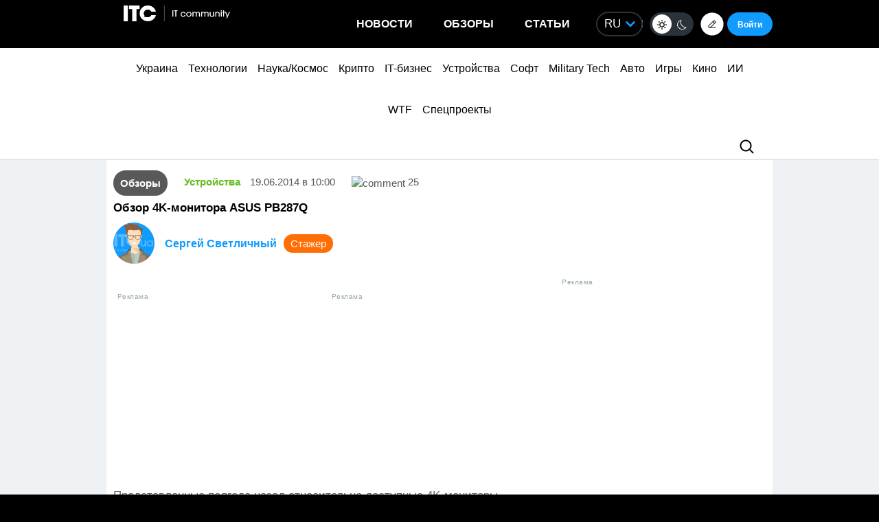

--- FILE ---
content_type: text/html; charset=UTF-8
request_url: https://itc.ua/articles/obzor-4k-monitora-asus-pb287q/
body_size: 50352
content:


<!DOCTYPE html>
<html lang="ru-RU" prefix="og: https://ogp.me/ns#">
<head>
    <!-- DNS Prefetch + Preconnect -->
    
    
    
    

    <!-- Preload with fallback -->
    
    <noscript>
        
    </noscript>
    <meta name="viewport" content="width=device-width, initial-scale=1, shrink-to-fit=no">
    <meta name="google-site-verification" content="ZLW8F9oZaBLfRPd0Bi5bZwTOJRJLpfT5Buq6_eoyZRc" />
    <style type='text/css'>
        body .thumb-responsive {
            background-position: top center;
        }
        video{max-width: 100%;height: auto;}
        .btn-itc1{
            font-size: 14pt; padding: 15px; border:1px solid; margin: 15px 0 0 0; display: inline-block;
        }
        #insert1 iframe{height: 60px;}#insert2 iframe{height: 210px;}  @media (max-width: 768px){#insert1 iframe{height: 110px;}#insert2 iframe{height: 450px;}}
        #insert1{min-height: 60px;line-height: 0;}#insert2{min-height: 210px;line-height: 0;} @media (max-width: 768px){#insert1 {min-height: 110px;}#insert2 {min-height: 450px;}}
        p.intro3 {
            background:  #c9edf7;
            padding:  15px;
            border-left:  5px solid #00a5d2;
            float:  none!important;
            text-align:  left!important;
            margin-bottom:  20px;
            clear:  both;
        }
        .postid-3443123 .toc_number, .postid-3448156 .toc_number, .postid-3457025 .toc_number{display: none;}
        #header .menu-main li.shi-week a {color: #fb2b78;}
        #content .post.block-in-loop.category-partnerskij-proekt .col-img span.cat, #content .post.block-in-loop.category-partner-news .col-img span.cat{
            bottom: 12px;
            top: auto;
        }
        .page-template-default #wrapper {
            background: #ffffff;
        }
        /*.fotorama__active img{width: 100%!important; height: auto!important;}*/
        /*body {visibility: hidden;}*/
        body.body-dark .btn-default{
            color: #109BFF;
        }
        .wp-video {
            margin-bottom: 30px!important;
        }
        .body-dark .wp-caption {
            border-bottom: none;
            background-color: #091016;
        }
        .ces2025 a{
            background: linear-gradient(to top, #14dcd2 50%, #e3fa6e 50%);
            -webkit-background-clip: text;
            -webkit-text-fill-color: transparent;
        }
        div.thumb-responsive p a:hover,div.thumb-responsive p a:focus{
            color: #fff!important;
        }
        .widget-single-blog .author-left{
            flex: 0 0 40px;
            margin-right: 15px;
        }
        .widget-top10-blogs .widget-single-blog .author-block{
            width: 95% !important;
            margin: 0!important;
        }
        .widget-top10-blogs-content > div{
            margin: 0!important;
            bottom: 15px!important;
        }
        .widget-top10-blogs .widget-single-blog .author-block>div {
            justify-content: flex-start!important;
        }
        iframe{
            max-width: 100%;
        }
        #header .menu_btn {
            height: 50px;
        }
        .pull-right.menu_btn.visible-xs i img{
            display: block;
            filter: invert(1);
            position: relative;
            top: 5px;
            left: -2px;
        }
        .header-buttons{
            display: flex;
            flex-wrap: nowrap;
            align-items: center;
            position: absolute;
            right: 0;
            top: 0px;
            height: 100%;
        }
        .postid-2673509 .meta-eye{display: none!important;}
        .help-text-z{line-height: 22px;}
        .widget-single-blog .author-right>p {
            line-height: 1.4!important;
        }
        .author-right p{
            max-width: initial!important;
        }
        @font-face {
            font-family: 'theme_dark';
            src: url('https://itc.ua/wp-content/themes/ITC_6.0/assets/fonts/theme_dark.eot');
            src: url('https://itc.ua/wp-content/themes/ITC_6.0/assets/fonts/theme_dark.eot?#iefix') format('embedded-opentype'),
            url('https://itc.ua/wp-content/themes/ITC_6.0/assets/fonts/theme_dark.woff') format('woff'),
            url('https://itc.ua/wp-content/themes/ITC_6.0/assets/fonts/theme_dark.ttf') format('truetype'),
            url('https://itc.ua/wp-content/themes/ITC_6.0/assets/fonts/theme_dark.svg#theme_dark') format('svg');
            font-weight: normal;
            font-style: normal;
            font-display: swap;
        }
        [class*='icondark-']:before{
            display: inline-block;
            font-family: 'theme_dark';
            font-style: normal;
            font-weight: normal;
            line-height: 1;
            -webkit-font-smoothing: antialiased;
            -moz-osx-font-smoothing: grayscale
        }
        .icondark-sun:before{content:'\0041';}
        .icondark-moon:before{content:'\0042';}
        .blog-category{
            display: none;
        }
        .author2{margin-left: 20px;}
        .long-comment-slider .thumb-responsive{
            padding-bottom: 80px;
        }
        .hide_big_text {
            display: none;
            margin-top: 10px;
        }
        .read-more-button_big {
            cursor: pointer;
            text-decoration: underline;
            margin-bottom: 20px;
        }
        @media (max-width: 768px) {
            .category-color.visible-xs {
                display: initial !important;
            }
            .author2{margin-left: 0px;margin-top:10px;}
            #content .post.block-in-loop.block-in-loop-style1 .col-img span.cat {
                display: block;
            }
            .quote_quotes_orange{
                clear: both;
            }
            .jetpack-video-wrapper iframe {
                max-width: 100%;
                aspect-ratio: 16 / 9;
                width: 100%;
                height: auto;
            }
            .header-buttons{
                right: 50px;
            }
            .block-in-loop-blogs .entry-header .part {
                margin: 0 5px 0 0;
            }
            .blog-category{
                display: block;
            }
        }
        #menu-mobile {
            position: absolute;
            z-index: 999;
            top: 46px;
            bottom: 0;
            right: -100%;
            width: 100%;
            height: 100%;
            background: rgba(0, 0, 0, 0.8);
            backdrop-filter: blur(15px);
        }
        #menu-mobile ul {
            padding: 30px 0;
            margin: 0;
        }
        #menu-mobile ul li {
            padding: 0;
            margin: 0;
            list-style: none;
        }
        #menu-mobile ul li a {
            display: block;
            padding: 7px 20px;
            color: #fff;
            text-decoration: none!important;
            font-size: 19px;
            font-weight: 700;
        }
        #menu-mobile ul li a:hover {
            color: #000;
            background: rgba(0, 151, 210, 0.2);
        }
        .single-blogs details{
            cursor: pointer;
        }
    </style>
    <link id="theme-css" rel="stylesheet" href="">
    <script data-no-defer="1" data-no-optimize="1">
        function getCookie(name) {
            var cookie = " " + document.cookie;
            var search = " " + name + "=";
            var setStr = null;
            var offset = 0;
            var end = 0;
            if (cookie.length > 0) {
                offset = cookie.indexOf(search);
                if (offset != -1) {
                    offset += search.length;
                    end = cookie.indexOf(";", offset)
                    if (end == -1) {
                        end = cookie.length;
                    }
                    setStr = unescape(cookie.substring(offset, end));
                }
            }
            return(setStr);
        }
        function setCookie (name, value, expires, path, domain, secure) {
            var date = new Date;
            date.setDate(date.getDate() + expires);
            expires = date.toUTCString();

            document.cookie = name + "=" + escape(value) +
                ((expires) ? "; expires=" + expires : "") +
                ((path) ? "; path=" + path : "") +
                ((domain) ? "; domain=" + domain : "") +
                ((secure) ? "; secure" : "");
        }
        var dark_itc = getCookie('dark-itc');
        if (dark_itc == 'yes') {
            //document.getElementById("dark-toggle").checked = true;
            var theme = document.getElementById('theme-css');
            theme.setAttribute('href', "https://itc.ua/wp-content/themes/ITC_6.0/itc-styles_dark.css?ver=72");
            //document.body.classList.add('body-dark');
        } else {
            var theme = document.getElementById('theme-css');
            theme.setAttribute('href', "https://itc.ua/wp-content/themes/ITC_6.0/itc-styles.min.css?ver=267");
        }
        var myurl_ru = "https://itc.ua/";
        var myurl_ua = "https://itc.ua/ua/";
        var currenturl = window.location.href;
        var lang = getCookie('lang_1');
        var referrer_url = document.referrer;
        //console.log(location.href, referrer_url);
        var botPattern = "(googlebot\/|bot|Googlebot-Mobile|Googlebot-Image|Google favicon|Mediapartners-Google|bingbot|slurp|java|wget|curl|Commons-HttpClient|Python-urllib|libwww|httpunit|nutch|phpcrawl|msnbot|jyxobot|FAST-WebCrawler|FAST Enterprise Crawler|biglotron|teoma|convera|seekbot|gigablast|exabot|ngbot|ia_archiver|GingerCrawler|webmon |httrack|webcrawler|grub.org|UsineNouvelleCrawler|antibot|netresearchserver|speedy|fluffy|bibnum.bnf|findlink|msrbot|panscient|yacybot|AISearchBot|IOI|ips-agent|tagoobot|MJ12bot|dotbot|woriobot|yanga|buzzbot|mlbot|yandexbot|purebot|Linguee Bot|Voyager|CyberPatrol|voilabot|baiduspider|citeseerxbot|spbot|twengabot|postrank|turnitinbot|scribdbot|page2rss|sitebot|linkdex|Adidxbot|blekkobot|ezooms|dotbot|Mail.RU_Bot|discobot|heritrix|findthatfile|europarchive.org|NerdByNature.Bot|sistrix crawler|ahrefsbot|Aboundex|domaincrawler|wbsearchbot|summify|ccbot|edisterbot|seznambot|ec2linkfinder|gslfbot|aihitbot|intelium_bot|facebookexternalhit|yeti|RetrevoPageAnalyzer|lb-spider|sogou|lssbot|careerbot|wotbox|wocbot|ichiro|DuckDuckBot|lssrocketcrawler|drupact|webcompanycrawler|acoonbot|openindexspider|gnam gnam spider|web-archive-net.com.bot|backlinkcrawler|coccoc|integromedb|content crawler spider|toplistbot|seokicks-robot|it2media-domain-crawler|ip-web-crawler.com|siteexplorer.info|elisabot|proximic|changedetection|blexbot|arabot|WeSEE:Search|niki-bot|CrystalSemanticsBot|rogerbot|360Spider|psbot|InterfaxScanBot|Lipperhey SEO Service|CC Metadata Scaper|g00g1e.net|GrapeshotCrawler|urlappendbot|brainobot|fr-crawler|binlar|SimpleCrawler|Livelapbot|Twitterbot|cXensebot|smtbot|bnf.fr_bot|A6-Indexer|ADmantX|Facebot|Twitterbot|OrangeBot|memorybot|AdvBot|MegaIndex|SemanticScholarBot|ltx71|nerdybot|xovibot|BUbiNG|Qwantify|archive.org_bot|Applebot|TweetmemeBot|crawler4j|findxbot|SemrushBot|yoozBot|lipperhey|y!j-asr|Domain Re-Animator Bot|AddThis)";
        var re = new RegExp(botPattern, 'i');
        var userAgent = navigator.userAgent;
        if (!re.test(userAgent) && (referrer_url==='' || referrer_url.includes('facebook') || referrer_url.includes('twitter') || referrer_url.includes('https://highload.today'))) { //проверка на бота и прямой переход на сайт
            if (myurl_ru == location.href) { //ру страница
                if (lang) {
                    if (lang == 'uk') {
                        window.location.href = "https://itc.ua/ua/";
                    } else if (lang == 'ru-RU') {window.location.href = "https://itc.ua/";}
                    else document.write('<style type="text/css">body {visibility: visible;}</style>');
                } else { //проверка откуда
                    window.location.href = "https://itc.ua/ua/";
                }
            } else document.write('<style type="text/css">body {visibility: visible;}</style>');
        } else document.write('<style type="text/css">body {visibility: visible;}</style>');
    </script>
    <!--script src="https://static.service-cmp.com/cmp/stub.js" data-hash="1846809777" data-adl-consent="ignore" data-cfasync="false" ></script--> <!--21 рік-->
<meta charset="UTF-8">
<meta name="verify-admitad" content="6a8454affe" />

<link rel="preload" href="https://itc.ua/wp-content/themes/ITC_6.0/assets/vendor/itc-icons/fonts/itc-icons.woff" as="font" type="font/woff" crossorigin>

    <link data-minify="1" rel="stylesheet" href="https://itc.ua/wp-content/cache/min/1/ajax/libs/fancybox/3.5.7/jquery.fancybox.min.css?ver=1763227618"
          media="print" onload="this.media='all';"
          crossorigin="anonymous" referrerpolicy="no-referrer" />
    <noscript>
        <link data-minify="1" rel="stylesheet" href="https://itc.ua/wp-content/cache/min/1/ajax/libs/fancybox/3.5.7/jquery.fancybox.min.css?ver=1763227618"
              crossorigin="anonymous" referrerpolicy="no-referrer" />
    </noscript>

<link data-minify="1" rel="preload" href="https://itc.ua/wp-content/cache/min/1/wp-content/themes/ITC_6.0/assets/vendor/itc-icons/styles.css?ver=1763227619" data-rocket-async="style" as="style" onload="this.onload=null;this.rel='stylesheet'" onerror="this.removeAttribute('data-rocket-async')"  onload="if(media!='all')media='all'">

<link data-minify="1" href="https://itc.ua/wp-content/cache/min/1/wp-content/themes/ITC_6.0/assets/css/mobile-first.css?ver=1763227619" data-rocket-async="style" as="style" onload="this.onload=null;this.rel='stylesheet'" onerror="this.removeAttribute('data-rocket-async')"  type="text/css" rel="preload" media="screen and (min-width: 768px)">

	<style>img:is([sizes="auto" i], [sizes^="auto," i]) { contain-intrinsic-size: 3000px 1500px }</style>
	
<!-- SEO от Rank Math - https://rankmath.com/ -->
<title>Обзор 4K-монитора ASUS PB287Q</title>
<link data-rocket-preload as="style" data-wpr-hosted-gf-parameters="family=Roboto:ital,wght@0,300;0,400;0,700;1,400&display=swap" href="https://itc.ua/wp-content/cache/fonts/1/google-fonts/css/3/5/c/4a05239d454999142d6d4429a577a.css" rel="preload">
<link data-wpr-hosted-gf-parameters="family=Roboto:ital,wght@0,300;0,400;0,700;1,400&display=swap" href="https://itc.ua/wp-content/cache/fonts/1/google-fonts/css/3/5/c/4a05239d454999142d6d4429a577a.css" media="print" onload="this.media=&#039;all&#039;" rel="stylesheet">
<noscript data-wpr-hosted-gf-parameters=""><link rel="stylesheet" href="https://fonts.googleapis.com/css2?family=Roboto:ital,wght@0,300;0,400;0,700;1,400&#038;display=swap"></noscript>
<style id="rocket-critical-css">@font-face{font-family:"itc-icons2";src:url("https://itc.ua/wp-content/themes/ITC_6.0/assets/vendor/itc-icons/fonts/itc-icons3.eot");src:url("https://itc.ua/wp-content/themes/ITC_6.0/assets/vendor/itc-icons/fonts/itc-icons3.eot?#iefix") format("embedded-opentype"),url("https://itc.ua/wp-content/themes/ITC_6.0/assets/vendor/itc-icons/fonts/itc-icons3.woff") format("woff"),url("https://itc.ua/wp-content/themes/ITC_6.0/assets/vendor/itc-icons/fonts/itc-icons3.ttf") format("truetype"),url("https://itc.ua/wp-content/themes/ITC_6.0/assets/vendor/itc-icons/fonts/itc-icons3.svg#itc-icons3") format("svg");font-weight:normal;font-style:normal;font-display:swap}[class*=" icon-"]:before{font-family:"itc-icons2"!important;font-style:normal!important;font-weight:normal!important;font-variant:normal!important;text-transform:none!important;speak:none;line-height:1;-webkit-font-smoothing:antialiased;-moz-osx-font-smoothing:grayscale}.icon-ic-keyboard-arrow-up-black-48px:before{content:"\68"}.icon-ic-search-black-48px:before{content:"\79"}:root{--blue:#007bff;--indigo:#6610f2;--purple:#6f42c1;--pink:#e83e8c;--red:#dc3545;--orange:#fd7e14;--yellow:#ffc107;--green:#28a745;--teal:#20c997;--cyan:#17a2b8;--white:#fff;--gray:#6c757d;--gray-dark:#343a40;--primary:#007bff;--secondary:#6c757d;--success:#28a745;--info:#17a2b8;--warning:#ffc107;--danger:#dc3545;--light:#f8f9fa;--dark:#343a40;--breakpoint-xs:0;--breakpoint-sm:576px;--breakpoint-md:768px;--breakpoint-lg:992px;--breakpoint-xl:1200px;--font-family-sans-serif:-apple-system, BlinkMacSystemFont, "Segoe UI", Roboto, "Helvetica Neue", Arial, "Noto Sans", "Liberation Sans", sans-serif, "Apple Color Emoji", "Segoe UI Emoji", "Segoe UI Symbol", "Noto Color Emoji";--font-family-monospace:SFMono-Regular, Menlo, Monaco, Consolas, "Liberation Mono", "Courier New", monospace}ul{box-sizing:border-box}.entry-content{counter-reset:footnotes}:root{--wp--preset--font-size--normal:16px;--wp--preset--font-size--huge:42px}#cookie-notice{position:fixed;min-width:100%;height:auto;z-index:100000;font-size:13px;letter-spacing:0;line-height:20px;left:0;text-align:center;font-weight:normal;font-family:-apple-system,BlinkMacSystemFont,Arial,Roboto,"Helvetica Neue",sans-serif}#cookie-notice,#cookie-notice *{-webkit-box-sizing:border-box;-moz-box-sizing:border-box;box-sizing:border-box}#cookie-notice.cn-animated{-webkit-animation-duration:0.5s!important;animation-duration:0.5s!important;-webkit-animation-fill-mode:both;animation-fill-mode:both}#cookie-notice .cookie-notice-container{display:block}.cn-position-bottom{bottom:0}.cookie-notice-container{padding:15px 30px;text-align:center;width:100%;z-index:2}.cn-close-icon{position:absolute;right:15px;top:50%;margin-top:-10px;width:15px;height:15px;opacity:0.5;padding:10px;outline:none}.cn-close-icon:before,.cn-close-icon:after{position:absolute;content:' ';height:15px;width:2px;top:3px;background-color:rgba(128,128,128,1)}.cn-close-icon:before{transform:rotate(45deg)}.cn-close-icon:after{transform:rotate(-45deg)}#cookie-notice .cn-button{margin:0 0 0 10px;display:inline-block}#cookie-notice .cn-button:not(.cn-button-custom){font-family:-apple-system,BlinkMacSystemFont,Arial,Roboto,"Helvetica Neue",sans-serif;font-weight:normal;font-size:13px;letter-spacing:0.25px;line-height:20px;margin:0 0 0 10px;text-align:center;text-transform:none;display:inline-block;touch-action:manipulation;white-space:nowrap;outline:none;box-shadow:none;text-shadow:none;border:none;-webkit-border-radius:3px;-moz-border-radius:3px;border-radius:3px;text-decoration:none;padding:8.5px 10px;line-height:1;color:inherit}.cn-text-container{margin:0 0 6px 0}.cn-text-container,.cn-buttons-container{display:inline-block}#cookie-notice.cookie-notice-visible.cn-effect-fade{-webkit-animation-name:fadeIn;animation-name:fadeIn}#cookie-notice.cn-effect-fade{-webkit-animation-name:fadeOut;animation-name:fadeOut}@-webkit-keyframes fadeIn{from{opacity:0}to{opacity:1}}@keyframes fadeIn{from{opacity:0}to{opacity:1}}@-webkit-keyframes fadeOut{from{opacity:1}to{opacity:0}}@keyframes fadeOut{from{opacity:1}to{opacity:0}}@media all and (max-width:900px){.cookie-notice-container #cn-notice-text{display:block}.cookie-notice-container #cn-notice-buttons{display:block}#cookie-notice .cn-button{margin:0 5px 5px 5px}}@media all and (max-width:480px){.cookie-notice-container{padding:15px 25px}}#mistape_dialog,#mistape_dialog .dialog__overlay{width:100%;height:100%;top:0;left:0}#mistape_dialog{position:fixed;z-index:2147483647;display:none;-webkit-align-items:center;align-items:center;-webkit-justify-content:center;justify-content:center}#mistape_dialog .dialog__overlay{position:absolute;background:rgba(55,58,71,0.9);opacity:0;-webkit-backface-visibility:hidden}#mistape_dialog .dialog__content .dialog-wrap{perspective:800px}#mistape_dialog .dialog__content .dialog-wrap .dialog-wrap-top{padding:30px 30px 0;background:#fff;transform-origin:50% 100%;position:relative;z-index:1;transform-style:preserve-3d;backface-visibility:hidden;-webkit-backface-visibility:hidden}#mistape_dialog .dialog__content .dialog-wrap .dialog-wrap-top::after{content:'';width:100%;height:100%;position:absolute;background:#fff;top:0;left:0;transform:rotateX(180deg);transform-style:preserve-3d;backface-visibility:hidden;-webkit-backface-visibility:hidden}#mistape_dialog .dialog__content .dialog-wrap .dialog-wrap-bottom{padding:31px 30px 45px;background:#fff;transform:translate3d(0,0,0) translateZ(0);backface-visibility:hidden;-webkit-backface-visibility:hidden;margin-top:-1px}#mistape_dialog .dialog__content{width:50%;max-width:560px;min-width:290px;text-align:center;position:relative;opacity:0;font-size:14px;box-sizing:content-box}#mistape_reported_text{padding:5px 10px;position:relative;z-index:0;font-weight:normal}#mistape_reported_text::before{content:'';width:15px;height:15px;border-top:solid 2px #E42029;border-left:solid 2px #E42029;position:absolute;z-index:-1;top:0;left:0}#mistape_reported_text::after{content:'';width:15px;height:15px;border-bottom:solid 2px #E42029;border-right:solid 2px #E42029;position:absolute;z-index:-1;bottom:0;right:0}#mistape_dialog .mistape_dialog_block{margin-top:20px}#mistape_dialog .pos-relative{position:relative}#mistape_dialog .mistape_action{display:inline-block;padding:11px 25px;margin:0 5px;font-weight:600;border:none;color:#fff;background:#E42029;text-decoration:none;text-transform:uppercase;font-size:13px;min-width:150px}#mistape_dialog .mistape-h2{margin:0;font-weight:400;font-size:22px;padding:0 0 20px;position:relative}#mistape_dialog .mistape-h2::before{content:'';height:1px;width:60px;position:absolute;bottom:0;left:calc(50% - 30px);background:#E42029}#mistape_dialog .mistape-h3{margin:0;font-weight:300;font-size:14px;text-transform:none;padding:0 0 1em;color:#BFBFBF}.mistape-letter-front{width:304px;height:190px;position:absolute;bottom:0;z-index:4;left:calc(50% - 152px);transform:scale(0.145);transform-origin:50% 100%;opacity:0}.mistape-letter-front .front-left{width:0;height:0;border-left:152px solid #E42029;border-right:0;border-top:95px solid transparent;border-bottom:95px solid transparent;position:absolute;z-index:2;top:0;left:0}.mistape-letter-front .front-right{width:0;height:0;border-right:152px solid #E42029;border-left:0;border-top:95px solid transparent;border-bottom:95px solid transparent;position:absolute;z-index:2;top:0;right:0}.mistape-letter-front .front-right:before{content:'';display:block;width:0;height:0;border-right:152px solid rgba(0,0,0,0.2);border-left:0;border-top:95px solid transparent;border-bottom:95px solid transparent;position:absolute;top:-95px;right:-152px}.mistape-letter-front .front-bottom{width:0;height:0;border-bottom:95px solid #E42029;border-top:0;border-left:152px solid transparent;border-right:152px solid transparent;position:absolute;z-index:2;bottom:0;left:0}.mistape-letter-front .front-bottom:before{content:'';display:block;width:0;height:0;border-bottom:95px solid rgba(0,0,0,0.1);border-top:0;border-left:152px solid transparent;border-right:152px solid transparent;position:absolute;top:0;right:-152px}.mistape-letter-back{width:304px;height:190px;background-color:#E42029;background-repeat:no-repeat;background-size:100% 100%;position:absolute;z-index:2;bottom:0;left:calc(50% - 152px);transform:scale(0.145);transform-origin:50% 100%;opacity:0}.mistape-letter-back:before{content:'';display:block;width:100%;height:100%;position:absolute;top:0;left:0;background-color:rgba(0,0,0,0.4)}.mistape-letter-back>.mistape-letter-back-top{width:0;height:0;border-bottom:95px solid #E42029;border-top:0;border-left:152px solid transparent;border-right:152px solid transparent;background-repeat:no-repeat;background-size:100% 100%;position:absolute;z-index:2;bottom:100%;left:calc(50% - 152px);transform-origin:50% 100%;transform:translateX(0) rotateX(-180deg)}.mistape-letter-back>.mistape-letter-back-top:before{content:'';display:block;width:0;height:0;border-bottom:95px solid rgba(0,0,0,.3);border-top:0;border-left:152px solid transparent;border-right:152px solid transparent;position:absolute;top:0;left:-152px}.mistape-letter-top{width:0;height:0;border-bottom:95px solid #E42029;border-top:0;border-left:152px solid transparent;border-right:152px solid transparent;position:absolute;z-index:2;bottom:0;opacity:0;left:calc(50% - 152px);transform-origin:50% 100%;transform:rotateX(0deg)}.mistape-letter-top:before{content:'';display:block;width:0;height:0;border-bottom:95px solid rgba(0,0,0,.3);border-top:0;border-left:152px solid transparent;border-right:152px solid transparent;position:absolute;top:0;left:-152px}#mistape_dialog .dialog__content .dialog-wrap{z-index:3;position:relative}#mistape_dialog .mistape_action[data-action="send"]{position:relative;z-index:8}.author-right p{margin-bottom:0!important}.fotorama--hidden{position:absolute;left:-99999px;top:-99999px;z-index:-1}:host,:root{--fa-family-brands:"Font Awesome 7 Brands";--fa-font-brands:normal 400 1em/1 var(--fa-family-brands)}:host,:root{--fa-font-regular:normal 400 1em/1 var(--fa-family-classic)}:host,:root{--fa-family-classic:"Font Awesome 7 Free";--fa-font-solid:normal 900 1em/1 var(--fa-family-classic);--fa-style-family-classic:var(--fa-family-classic)}</style>
<meta name="description" content="ASUS PB287Q - 4K-монитор &quot;второго поколения&quot;, с гораздо более низкой стоимостью и TN-матрицей."/>
<meta name="robots" content=", , max-snippet:-1, max-video-preview:-1, max-image-preview:large"/>
<link rel="canonical" href="https://itc.ua/articles/obzor-4k-monitora-asus-pb287q/" />
<meta property="og:locale" content="ru_RU" />
<meta property="og:type" content="article" />
<meta property="og:title" content="Обзор 4K-монитора ASUS PB287Q" />
<meta property="og:description" content="ASUS PB287Q - 4K-монитор &quot;второго поколения&quot;, с гораздо более низкой стоимостью и TN-матрицей." />
<meta property="og:url" content="https://itc.ua/articles/obzor-4k-monitora-asus-pb287q/" />
<meta property="og:site_name" content="ITC.ua" />
<meta property="article:publisher" content="https://www.facebook.com/ITC.UA" />
<meta property="article:author" content="https://www.facebook.com/sergey.svetlichny" />
<meta property="article:tag" content="4K-мониторы" />
<meta property="article:tag" content="ASUS" />
<meta property="article:tag" content="ASUS PB287Q" />
<meta property="article:tag" content="Мониторы" />
<meta property="article:tag" content="Мониторы ASUS" />
<meta property="article:section" content="Обзоры" />
<meta property="og:updated_time" content="2023-04-19T13:18:06+03:00" />
<meta property="fb:app_id" content="112515425508447" />
<meta property="og:image" content="https://itc.ua/wp-content/uploads/2014/06/ASUS_PB287Q_intro2.jpg" />
<meta property="og:image:secure_url" content="https://itc.ua/wp-content/uploads/2014/06/ASUS_PB287Q_intro2.jpg" />
<meta property="og:image:width" content="650" />
<meta property="og:image:height" content="351" />
<meta property="og:image:alt" content="asus pb287q" />
<meta property="og:image:type" content="image/jpeg" />
<meta property="article:published_time" content="2014-06-19T10:00:07+03:00" />
<meta property="article:modified_time" content="2023-04-19T13:18:06+03:00" />
<meta name="twitter:card" content="summary_large_image" />
<meta name="twitter:title" content="Обзор 4K-монитора ASUS PB287Q" />
<meta name="twitter:description" content="ASUS PB287Q - 4K-монитор &quot;второго поколения&quot;, с гораздо более низкой стоимостью и TN-матрицей." />
<meta name="twitter:site" content="@ITCUA" />
<meta name="twitter:creator" content="@shmuhadron" />
<meta name="twitter:image" content="https://itc.ua/wp-content/uploads/2014/06/ASUS_PB287Q_intro2.jpg" />
<script type="application/ld+json" class="rank-math-schema">{"@context":"https://schema.org","@graph":[{"@type":"Place","@id":"https://itc.ua/#place","address":{"@type":"PostalAddress","streetAddress":"\u0411\u043e\u0433\u0434\u0430\u043d\u0430 \u0425\u043c\u0435\u043b\u044c\u043d\u0438\u0446\u044c\u043a\u043e\u0433\u043e, 51 \u0411, \u043e\u0444. 7/1","addressLocality":"\u041a\u0438\u0457\u0432","postalCode":"01054","addressCountry":"UA"}},{"@type":"Organization","@id":"https://itc.ua/#organization","name":"ITC.ua","url":"https://itc.ua","sameAs":["https://t.me/ITCUA","https://www.facebook.com/ITC.UA","https://twitter.com/ITCUA"],"email":"news@itc.ua","address":{"@type":"PostalAddress","streetAddress":"\u0411\u043e\u0433\u0434\u0430\u043d\u0430 \u0425\u043c\u0435\u043b\u044c\u043d\u0438\u0446\u044c\u043a\u043e\u0433\u043e, 51 \u0411, \u043e\u0444. 7/1","addressLocality":"\u041a\u0438\u0457\u0432","postalCode":"01054","addressCountry":"UA"},"logo":{"@type":"ImageObject","@id":"https://itc.ua/#logo","url":"https://itc.ua/wp-content/uploads/2018/07/itc-logo-white-1.png","contentUrl":"https://itc.ua/wp-content/uploads/2018/07/itc-logo-white-1.png","caption":"ITC.ua","inLanguage":"ru-RU","width":"800","height":"219"},"contactPoint":[{"@type":"ContactPoint","telephone":"+380960420884","contactType":"customer support"}],"description":"\u041d\u0430\u0439\u0431\u0456\u043b\u044c\u0448 \u043f\u043e\u043f\u0443\u043b\u044f\u0440\u043d\u0438\u0439 \u0443\u043a\u0440\u0430\u0457\u043d\u0441\u044c\u043a\u0438\u0439 \u0456\u043d\u0444\u043e\u0440\u043c\u0430\u0446\u0456\u0439\u043d\u0438\u0439 \u0440\u0435\u0441\u0443\u0440\u0441 \u043f\u0440\u043e IT \u0434\u043b\u044f \u043a\u043e\u0440\u0438\u0441\u0442\u0443\u0432\u0430\u0447\u0456\u0432 \u0442\u0430 \u0435\u043d\u0442\u0443\u0437\u0456\u0430\u0441\u0442\u0456\u0432.","legalName":"ITC.ua","location":{"@id":"https://itc.ua/#place"}},{"@type":"WebSite","@id":"https://itc.ua/#website","url":"https://itc.ua","name":"ITC.ua","publisher":{"@id":"https://itc.ua/#organization"},"inLanguage":"ru-RU"},{"@type":"ImageObject","@id":"https://itc.ua/wp-content/uploads/2014/06/ASUS_PB287Q_intro2.jpg","url":"https://itc.ua/wp-content/uploads/2014/06/ASUS_PB287Q_intro2.jpg","width":"650","height":"351","inLanguage":"ru-RU"},{"@type":"BreadcrumbList","@id":"https://itc.ua/articles/obzor-4k-monitora-asus-pb287q/#breadcrumb","itemListElement":[{"@type":"ListItem","position":"1","item":{"@id":"https://itc.ua","name":"\u0413\u043e\u043b\u043e\u0432\u043d\u0430"}},{"@type":"ListItem","position":"2","item":{"@id":"https://itc.ua/articles/","name":"\u041e\u0431\u0437\u043e\u0440\u044b"}},{"@type":"ListItem","position":"3","item":{"@id":"https://itc.ua/review_cat/ustroystva/","name":"\u0423\u0441\u0442\u0440\u043e\u0439\u0441\u0442\u0432\u0430"}},{"@type":"ListItem","position":"4","item":{"@id":"https://itc.ua/articles/obzor-4k-monitora-asus-pb287q/","name":"\u041e\u0431\u0437\u043e\u0440 4K-\u043c\u043e\u043d\u0438\u0442\u043e\u0440\u0430 ASUS PB287Q"}}]},{"@type":"WebPage","@id":"https://itc.ua/articles/obzor-4k-monitora-asus-pb287q/#webpage","url":"https://itc.ua/articles/obzor-4k-monitora-asus-pb287q/","name":"\u041e\u0431\u0437\u043e\u0440 4K-\u043c\u043e\u043d\u0438\u0442\u043e\u0440\u0430 ASUS PB287Q","datePublished":"2014-06-19T10:00:07+03:00","dateModified":"2023-04-19T13:18:06+03:00","isPartOf":{"@id":"https://itc.ua/#website"},"primaryImageOfPage":{"@id":"https://itc.ua/wp-content/uploads/2014/06/ASUS_PB287Q_intro2.jpg"},"inLanguage":"ru-RU","breadcrumb":{"@id":"https://itc.ua/articles/obzor-4k-monitora-asus-pb287q/#breadcrumb"}},{"@type":"Person","@id":"https://itc.ua/author/svetlichny/","name":"\u0421\u0435\u0440\u0433\u0435\u0439 \u0421\u0432\u0435\u0442\u043b\u0438\u0447\u043d\u044b\u0439","url":"https://itc.ua/author/svetlichny/","image":{"@type":"ImageObject","@id":"https://secure.gravatar.com/avatar/3d1f82bf5a70abbdde46cc309f6aa5c65ff9259609ddc81667674fb40f50918c?s=96&amp;r=g&amp;d=https://itc.ua/wp-content/uploads/2023/06/no-avatar.png","url":"https://secure.gravatar.com/avatar/3d1f82bf5a70abbdde46cc309f6aa5c65ff9259609ddc81667674fb40f50918c?s=96&amp;r=g&amp;d=https://itc.ua/wp-content/uploads/2023/06/no-avatar.png","caption":"\u0421\u0435\u0440\u0433\u0435\u0439 \u0421\u0432\u0435\u0442\u043b\u0438\u0447\u043d\u044b\u0439","inLanguage":"ru-RU"},"sameAs":["https://itc.ua","https://www.facebook.com/sergey.svetlichny","https://twitter.com/shmuhadron"],"worksFor":{"@id":"https://itc.ua/#organization"}},{"@type":"Article","headline":"\u041e\u0431\u0437\u043e\u0440 4K-\u043c\u043e\u043d\u0438\u0442\u043e\u0440\u0430 ASUS PB287Q","keywords":"asus pb287q","datePublished":"2014-06-19T10:00:07+03:00","dateModified":"2023-04-19T13:18:06+03:00","articleSection":"\u0423\u0441\u0442\u0440\u043e\u0439\u0441\u0442\u0432\u0430","author":{"@id":"https://itc.ua/author/svetlichny/","name":"\u0421\u0435\u0440\u0433\u0435\u0439 \u0421\u0432\u0435\u0442\u043b\u0438\u0447\u043d\u044b\u0439"},"publisher":{"@id":"https://itc.ua/#organization"},"description":"ASUS PB287Q - 4K-\u043c\u043e\u043d\u0438\u0442\u043e\u0440 &quot;\u0432\u0442\u043e\u0440\u043e\u0433\u043e \u043f\u043e\u043a\u043e\u043b\u0435\u043d\u0438\u044f&quot;, \u0441 \u0433\u043e\u0440\u0430\u0437\u0434\u043e \u0431\u043e\u043b\u0435\u0435 \u043d\u0438\u0437\u043a\u043e\u0439 \u0441\u0442\u043e\u0438\u043c\u043e\u0441\u0442\u044c\u044e \u0438 TN-\u043c\u0430\u0442\u0440\u0438\u0446\u0435\u0439.","name":"\u041e\u0431\u0437\u043e\u0440 4K-\u043c\u043e\u043d\u0438\u0442\u043e\u0440\u0430 ASUS PB287Q","@id":"https://itc.ua/articles/obzor-4k-monitora-asus-pb287q/#richSnippet","isPartOf":{"@id":"https://itc.ua/articles/obzor-4k-monitora-asus-pb287q/#webpage"},"image":{"@id":"https://itc.ua/wp-content/uploads/2014/06/ASUS_PB287Q_intro2.jpg"},"inLanguage":"ru-RU","mainEntityOfPage":{"@id":"https://itc.ua/articles/obzor-4k-monitora-asus-pb287q/#webpage"}}]}</script>
<!-- /Rank Math WordPress SEO плагин -->

<link rel="amphtml" href="https://itc.ua/articles/obzor-4k-monitora-asus-pb287q/amp/" /><meta name="generator" content="AMP for WP 1.1.3"/><link rel='dns-prefetch' href='//www.recaptcha.net' />
<link rel='dns-prefetch' href='//cdnjs.cloudflare.com' />
<link rel='dns-prefetch' href='//use.fontawesome.com' />


		<style type="text/css">
			.mistape-test, .mistape_mistake_inner {color: #E42029 !important;}
			#mistape_dialog h2::before, #mistape_dialog .mistape_action, .mistape-letter-back {background-color: #E42029 !important; }
			#mistape_reported_text:before, #mistape_reported_text:after {border-color: #E42029 !important;}
            .mistape-letter-front .front-left {border-left-color: #E42029 !important;}
            .mistape-letter-front .front-right {border-right-color: #E42029 !important;}
            .mistape-letter-front .front-bottom, .mistape-letter-back > .mistape-letter-back-top, .mistape-letter-top {border-bottom-color: #E42029 !important;}
            .mistape-logo svg {fill: #E42029 !important;}
		</style>
		<link data-minify="1" rel='preload'  href='https://itc.ua/wp-content/cache/min/1/wp-content/plugins/userswp/vendor/ayecode/wp-ayecode-ui/assets/css/ayecode-ui-compatibility.css?ver=1763227620' data-rocket-async="style" as="style" onload="this.onload=null;this.rel='stylesheet'" onerror="this.removeAttribute('data-rocket-async')"  type='text/css' media='all' />
<style id='ayecode-ui-inline-css' type='text/css'>
body.modal-open #wpadminbar{z-index:999}.embed-responsive-16by9 .fluid-width-video-wrapper{padding:0!important;position:initial}
</style>
<style id='wp-emoji-styles-inline-css' type='text/css'>

	img.wp-smiley, img.emoji {
		display: inline !important;
		border: none !important;
		box-shadow: none !important;
		height: 1em !important;
		width: 1em !important;
		margin: 0 0.07em !important;
		vertical-align: -0.1em !important;
		background: none !important;
		padding: 0 !important;
	}
</style>
<link data-minify="1" rel='preload'  href='https://itc.ua/wp-content/cache/min/1/wp-includes/css/dist/block-library/style.css?ver=1763227624' data-rocket-async="style" as="style" onload="this.onload=null;this.rel='stylesheet'" onerror="this.removeAttribute('data-rocket-async')"  type='text/css' media='all' />
<style id='classic-theme-styles-inline-css' type='text/css'>
/**
 * These rules are needed for backwards compatibility.
 * They should match the button element rules in the base theme.json file.
 */
.wp-block-button__link {
	color: #ffffff;
	background-color: #32373c;
	border-radius: 9999px; /* 100% causes an oval, but any explicit but really high value retains the pill shape. */

	/* This needs a low specificity so it won't override the rules from the button element if defined in theme.json. */
	box-shadow: none;
	text-decoration: none;

	/* The extra 2px are added to size solids the same as the outline versions.*/
	padding: calc(0.667em + 2px) calc(1.333em + 2px);

	font-size: 1.125em;
}

.wp-block-file__button {
	background: #32373c;
	color: #ffffff;
	text-decoration: none;
}

</style>
<link data-minify="1" rel='preload'  href='https://itc.ua/wp-content/cache/min/1/wp-content/plugins/image-comparison-block/assets/css/twentytwenty.css?ver=1763227627' data-rocket-async="style" as="style" onload="this.onload=null;this.rel='stylesheet'" onerror="this.removeAttribute('data-rocket-async')"  type='text/css' media='all' />
<link data-minify="1" rel='preload'  href='https://itc.ua/wp-content/cache/min/1/wp-content/plugins/image-comparison-block/build/style-index.css?ver=1763227623' data-rocket-async="style" as="style" onload="this.onload=null;this.rel='stylesheet'" onerror="this.removeAttribute('data-rocket-async')"  type='text/css' media='all' />
<link data-minify="1" rel='preload'  href='https://itc.ua/wp-content/cache/min/1/wp-content/plugins/metronet-profile-picture/dist/blocks.style.build.css?ver=1763227627' data-rocket-async="style" as="style" onload="this.onload=null;this.rel='stylesheet'" onerror="this.removeAttribute('data-rocket-async')"  type='text/css' media='all' />
<style id='global-styles-inline-css' type='text/css'>
:root{--wp--preset--aspect-ratio--square: 1;--wp--preset--aspect-ratio--4-3: 4/3;--wp--preset--aspect-ratio--3-4: 3/4;--wp--preset--aspect-ratio--3-2: 3/2;--wp--preset--aspect-ratio--2-3: 2/3;--wp--preset--aspect-ratio--16-9: 16/9;--wp--preset--aspect-ratio--9-16: 9/16;--wp--preset--color--black: #000000;--wp--preset--color--cyan-bluish-gray: #abb8c3;--wp--preset--color--white: #ffffff;--wp--preset--color--pale-pink: #f78da7;--wp--preset--color--vivid-red: #cf2e2e;--wp--preset--color--luminous-vivid-orange: #ff6900;--wp--preset--color--luminous-vivid-amber: #fcb900;--wp--preset--color--light-green-cyan: #7bdcb5;--wp--preset--color--vivid-green-cyan: #00d084;--wp--preset--color--pale-cyan-blue: #8ed1fc;--wp--preset--color--vivid-cyan-blue: #0693e3;--wp--preset--color--vivid-purple: #9b51e0;--wp--preset--gradient--vivid-cyan-blue-to-vivid-purple: linear-gradient(135deg,rgba(6,147,227,1) 0%,rgb(155,81,224) 100%);--wp--preset--gradient--light-green-cyan-to-vivid-green-cyan: linear-gradient(135deg,rgb(122,220,180) 0%,rgb(0,208,130) 100%);--wp--preset--gradient--luminous-vivid-amber-to-luminous-vivid-orange: linear-gradient(135deg,rgba(252,185,0,1) 0%,rgba(255,105,0,1) 100%);--wp--preset--gradient--luminous-vivid-orange-to-vivid-red: linear-gradient(135deg,rgba(255,105,0,1) 0%,rgb(207,46,46) 100%);--wp--preset--gradient--very-light-gray-to-cyan-bluish-gray: linear-gradient(135deg,rgb(238,238,238) 0%,rgb(169,184,195) 100%);--wp--preset--gradient--cool-to-warm-spectrum: linear-gradient(135deg,rgb(74,234,220) 0%,rgb(151,120,209) 20%,rgb(207,42,186) 40%,rgb(238,44,130) 60%,rgb(251,105,98) 80%,rgb(254,248,76) 100%);--wp--preset--gradient--blush-light-purple: linear-gradient(135deg,rgb(255,206,236) 0%,rgb(152,150,240) 100%);--wp--preset--gradient--blush-bordeaux: linear-gradient(135deg,rgb(254,205,165) 0%,rgb(254,45,45) 50%,rgb(107,0,62) 100%);--wp--preset--gradient--luminous-dusk: linear-gradient(135deg,rgb(255,203,112) 0%,rgb(199,81,192) 50%,rgb(65,88,208) 100%);--wp--preset--gradient--pale-ocean: linear-gradient(135deg,rgb(255,245,203) 0%,rgb(182,227,212) 50%,rgb(51,167,181) 100%);--wp--preset--gradient--electric-grass: linear-gradient(135deg,rgb(202,248,128) 0%,rgb(113,206,126) 100%);--wp--preset--gradient--midnight: linear-gradient(135deg,rgb(2,3,129) 0%,rgb(40,116,252) 100%);--wp--preset--font-size--small: 13px;--wp--preset--font-size--medium: 20px;--wp--preset--font-size--large: 36px;--wp--preset--font-size--x-large: 42px;--wp--preset--spacing--20: 0,44rem;--wp--preset--spacing--30: 0,67rem;--wp--preset--spacing--40: 1rem;--wp--preset--spacing--50: 1,5rem;--wp--preset--spacing--60: 2,25rem;--wp--preset--spacing--70: 3,38rem;--wp--preset--spacing--80: 5,06rem;--wp--preset--shadow--natural: 6px 6px 9px rgba(0, 0, 0, 0.2);--wp--preset--shadow--deep: 12px 12px 50px rgba(0, 0, 0, 0.4);--wp--preset--shadow--sharp: 6px 6px 0px rgba(0, 0, 0, 0.2);--wp--preset--shadow--outlined: 6px 6px 0px -3px rgba(255, 255, 255, 1), 6px 6px rgba(0, 0, 0, 1);--wp--preset--shadow--crisp: 6px 6px 0px rgba(0, 0, 0, 1);}:where(.is-layout-flex){gap: 0.5em;}:where(.is-layout-grid){gap: 0.5em;}body .is-layout-flex{display: flex;}.is-layout-flex{flex-wrap: wrap;align-items: center;}.is-layout-flex > :is(*, div){margin: 0;}body .is-layout-grid{display: grid;}.is-layout-grid > :is(*, div){margin: 0;}:where(.wp-block-columns.is-layout-flex){gap: 2em;}:where(.wp-block-columns.is-layout-grid){gap: 2em;}:where(.wp-block-post-template.is-layout-flex){gap: 1.25em;}:where(.wp-block-post-template.is-layout-grid){gap: 1.25em;}.has-black-color{color: var(--wp--preset--color--black) !important;}.has-cyan-bluish-gray-color{color: var(--wp--preset--color--cyan-bluish-gray) !important;}.has-white-color{color: var(--wp--preset--color--white) !important;}.has-pale-pink-color{color: var(--wp--preset--color--pale-pink) !important;}.has-vivid-red-color{color: var(--wp--preset--color--vivid-red) !important;}.has-luminous-vivid-orange-color{color: var(--wp--preset--color--luminous-vivid-orange) !important;}.has-luminous-vivid-amber-color{color: var(--wp--preset--color--luminous-vivid-amber) !important;}.has-light-green-cyan-color{color: var(--wp--preset--color--light-green-cyan) !important;}.has-vivid-green-cyan-color{color: var(--wp--preset--color--vivid-green-cyan) !important;}.has-pale-cyan-blue-color{color: var(--wp--preset--color--pale-cyan-blue) !important;}.has-vivid-cyan-blue-color{color: var(--wp--preset--color--vivid-cyan-blue) !important;}.has-vivid-purple-color{color: var(--wp--preset--color--vivid-purple) !important;}.has-black-background-color{background-color: var(--wp--preset--color--black) !important;}.has-cyan-bluish-gray-background-color{background-color: var(--wp--preset--color--cyan-bluish-gray) !important;}.has-white-background-color{background-color: var(--wp--preset--color--white) !important;}.has-pale-pink-background-color{background-color: var(--wp--preset--color--pale-pink) !important;}.has-vivid-red-background-color{background-color: var(--wp--preset--color--vivid-red) !important;}.has-luminous-vivid-orange-background-color{background-color: var(--wp--preset--color--luminous-vivid-orange) !important;}.has-luminous-vivid-amber-background-color{background-color: var(--wp--preset--color--luminous-vivid-amber) !important;}.has-light-green-cyan-background-color{background-color: var(--wp--preset--color--light-green-cyan) !important;}.has-vivid-green-cyan-background-color{background-color: var(--wp--preset--color--vivid-green-cyan) !important;}.has-pale-cyan-blue-background-color{background-color: var(--wp--preset--color--pale-cyan-blue) !important;}.has-vivid-cyan-blue-background-color{background-color: var(--wp--preset--color--vivid-cyan-blue) !important;}.has-vivid-purple-background-color{background-color: var(--wp--preset--color--vivid-purple) !important;}.has-black-border-color{border-color: var(--wp--preset--color--black) !important;}.has-cyan-bluish-gray-border-color{border-color: var(--wp--preset--color--cyan-bluish-gray) !important;}.has-white-border-color{border-color: var(--wp--preset--color--white) !important;}.has-pale-pink-border-color{border-color: var(--wp--preset--color--pale-pink) !important;}.has-vivid-red-border-color{border-color: var(--wp--preset--color--vivid-red) !important;}.has-luminous-vivid-orange-border-color{border-color: var(--wp--preset--color--luminous-vivid-orange) !important;}.has-luminous-vivid-amber-border-color{border-color: var(--wp--preset--color--luminous-vivid-amber) !important;}.has-light-green-cyan-border-color{border-color: var(--wp--preset--color--light-green-cyan) !important;}.has-vivid-green-cyan-border-color{border-color: var(--wp--preset--color--vivid-green-cyan) !important;}.has-pale-cyan-blue-border-color{border-color: var(--wp--preset--color--pale-cyan-blue) !important;}.has-vivid-cyan-blue-border-color{border-color: var(--wp--preset--color--vivid-cyan-blue) !important;}.has-vivid-purple-border-color{border-color: var(--wp--preset--color--vivid-purple) !important;}.has-vivid-cyan-blue-to-vivid-purple-gradient-background{background: var(--wp--preset--gradient--vivid-cyan-blue-to-vivid-purple) !important;}.has-light-green-cyan-to-vivid-green-cyan-gradient-background{background: var(--wp--preset--gradient--light-green-cyan-to-vivid-green-cyan) !important;}.has-luminous-vivid-amber-to-luminous-vivid-orange-gradient-background{background: var(--wp--preset--gradient--luminous-vivid-amber-to-luminous-vivid-orange) !important;}.has-luminous-vivid-orange-to-vivid-red-gradient-background{background: var(--wp--preset--gradient--luminous-vivid-orange-to-vivid-red) !important;}.has-very-light-gray-to-cyan-bluish-gray-gradient-background{background: var(--wp--preset--gradient--very-light-gray-to-cyan-bluish-gray) !important;}.has-cool-to-warm-spectrum-gradient-background{background: var(--wp--preset--gradient--cool-to-warm-spectrum) !important;}.has-blush-light-purple-gradient-background{background: var(--wp--preset--gradient--blush-light-purple) !important;}.has-blush-bordeaux-gradient-background{background: var(--wp--preset--gradient--blush-bordeaux) !important;}.has-luminous-dusk-gradient-background{background: var(--wp--preset--gradient--luminous-dusk) !important;}.has-pale-ocean-gradient-background{background: var(--wp--preset--gradient--pale-ocean) !important;}.has-electric-grass-gradient-background{background: var(--wp--preset--gradient--electric-grass) !important;}.has-midnight-gradient-background{background: var(--wp--preset--gradient--midnight) !important;}.has-small-font-size{font-size: var(--wp--preset--font-size--small) !important;}.has-medium-font-size{font-size: var(--wp--preset--font-size--medium) !important;}.has-large-font-size{font-size: var(--wp--preset--font-size--large) !important;}.has-x-large-font-size{font-size: var(--wp--preset--font-size--x-large) !important;}
:where(.wp-block-post-template.is-layout-flex){gap: 1.25em;}:where(.wp-block-post-template.is-layout-grid){gap: 1.25em;}
:where(.wp-block-columns.is-layout-flex){gap: 2em;}:where(.wp-block-columns.is-layout-grid){gap: 2em;}
:root :where(.wp-block-pullquote){font-size: 1.5em;line-height: 1.6;}
</style>
<link data-minify="1" rel='preload'  href='https://itc.ua/wp-content/cache/min/1/wp-content/plugins/cookie-notice/css/front.css?ver=1763227624' data-rocket-async="style" as="style" onload="this.onload=null;this.rel='stylesheet'" onerror="this.removeAttribute('data-rocket-async')"  type='text/css' media='all' />
<link data-minify="1" rel='preload'  href='https://itc.ua/wp-content/cache/min/1/wp-content/plugins/itc-hotline-linker/css/hl-linker.css?ver=1763227627' data-rocket-async="style" as="style" onload="this.onload=null;this.rel='stylesheet'" onerror="this.removeAttribute('data-rocket-async')"  type='text/css' media='all' />
<link rel='preload'  href='https://itc.ua/wp-content/plugins/table-of-contents-plus/screen.min.css?ver=2002' data-rocket-async="style" as="style" onload="this.onload=null;this.rel='stylesheet'" onerror="this.removeAttribute('data-rocket-async')"  type='text/css' media='all' />
<link data-minify="1" rel='preload'  href='https://itc.ua/wp-content/cache/min/1/wp-content/plugins/wp-polls/polls-css.css?ver=1763227627' data-rocket-async="style" as="style" onload="this.onload=null;this.rel='stylesheet'" onerror="this.removeAttribute('data-rocket-async')"  type='text/css' media='all' />
<style id='wp-polls-inline-css' type='text/css'>
.wp-polls .pollbar {
	margin: 1px;
	font-size: 6px;
	line-height: 8px;
	height: 8px;
	background: #00A5D2;
	border: 1px solid #00A5D2;
}

</style>
<link data-minify="1" rel='preload'  href='https://itc.ua/wp-content/cache/min/1/wp-content/plugins/mistape/assets/css/mistape-front.css?ver=1763227627' data-rocket-async="style" as="style" onload="this.onload=null;this.rel='stylesheet'" onerror="this.removeAttribute('data-rocket-async')"  type='text/css' media='all' />
<link data-minify="1" rel='preload'  href='https://itc.ua/wp-content/cache/min/1/wp-content/themes/ITC_6.0/blogs/style.css?ver=1763227620' data-rocket-async="style" as="style" onload="this.onload=null;this.rel='stylesheet'" onerror="this.removeAttribute('data-rocket-async')"  type='text/css' media='all' />
<link data-minify="1" rel='preload'  href='https://itc.ua/wp-content/cache/min/1/wp-content/themes/ITC_6.0/votes/style.css?ver=1763227620' data-rocket-async="style" as="style" onload="this.onload=null;this.rel='stylesheet'" onerror="this.removeAttribute('data-rocket-async')"  type='text/css' media='all' />
<link data-minify="1" rel='preload'  href='https://itc.ua/wp-content/cache/min/1/wp-content/themes/ITC_6.0/assets/fotorama/fotorama.css?ver=1763227620' data-rocket-async="style" as="style" onload="this.onload=null;this.rel='stylesheet'" onerror="this.removeAttribute('data-rocket-async')"  type='text/css' media='all' />
<link data-minify="1" rel='preload'  href='https://itc.ua/wp-content/cache/min/1/releases/v7.1.0/css/all.css?ver=1763227624' data-rocket-async="style" as="style" onload="this.onload=null;this.rel='stylesheet'" onerror="this.removeAttribute('data-rocket-async')"  type='text/css' media='all' />
<style id='rocket-lazyload-inline-css' type='text/css'>
.rll-youtube-player{position:relative;padding-bottom:56.23%;height:0;overflow:hidden;max-width:100%;}.rll-youtube-player:focus-within{outline: 2px solid currentColor;outline-offset: 5px;}.rll-youtube-player iframe{position:absolute;top:0;left:0;width:100%;height:100%;z-index:100;background:0 0}.rll-youtube-player img{bottom:0;display:block;left:0;margin:auto;max-width:100%;width:100%;position:absolute;right:0;top:0;border:none;height:auto;-webkit-transition:.4s all;-moz-transition:.4s all;transition:.4s all}.rll-youtube-player img:hover{-webkit-filter:brightness(75%)}.rll-youtube-player .play{height:100%;width:100%;left:0;top:0;position:absolute;background:url(https://itc.ua/wp-content/plugins/wp-rocket/assets/img/youtube.png) no-repeat center;background-color: transparent !important;cursor:pointer;border:none;}
</style>
<script type="text/javascript" src="https://itc.ua/wp-includes/js/jquery/jquery.min.js?ver=3.7.1" id="jquery-js"></script>
<script type="text/javascript" src="https://itc.ua/wp-content/themes/ITC_6.0/assets/js/itc-scripts.min.js?ver=4" id="cehla-js" data-rocket-defer defer></script>
<script type="text/javascript" id="cookie-notice-front-js-before">
/* <![CDATA[ */
var cnArgs = {"ajaxUrl":"https:\/\/itc.ua\/wp-admin\/admin-ajax.php","nonce":"58423befbf","hideEffect":"fade","position":"bottom","onScroll":false,"onScrollOffset":100,"onClick":false,"cookieName":"cookie_notice_accepted","cookieTime":2592000,"cookieTimeRejected":2592000,"globalCookie":false,"redirection":false,"cache":true,"revokeCookies":false,"revokeCookiesOpt":"automatic"};
/* ]]> */
</script>
<script data-minify="1" type="text/javascript" src="https://itc.ua/wp-content/cache/min/1/wp-content/plugins/cookie-notice/js/front.js?ver=1763227615" id="cookie-notice-front-js" data-rocket-defer defer></script>
<script type="text/javascript" id="userswp-js-extra">
/* <![CDATA[ */
var uwp_localize_data = {"uwp_more_char_limit":"100","uwp_more_text":"more","uwp_less_text":"less","error":"\u0427\u0442\u043e-\u0442\u043e \u043f\u043e\u0448\u043b\u043e \u043d\u0435 \u0442\u0430\u043a.","error_retry":"Something went wrong, please retry.","uwp_more_ellipses_text":"...","ajaxurl":"https:\/\/itc.ua\/wp-admin\/admin-ajax.php","login_modal":"","register_modal":"","forgot_modal":"","uwp_pass_strength":"","default_banner":"https:\/\/itc.ua\/wp-content\/plugins\/userswp\/assets\/images\/banner.png"};
/* ]]> */
</script>
<script data-minify="1" type="text/javascript" src="https://itc.ua/wp-content/cache/min/1/wp-content/plugins/userswp/assets/js/users-wp.js?ver=1763227614" id="userswp-js" data-rocket-defer defer></script>
<script type="text/javascript" src="https://itc.ua/wp-content/themes/ITC_6.0/assets/js/jquery.touchSwipe.min.js" id="swipe-js" data-rocket-defer defer></script>
<script type="text/javascript" id="my_loadmore-js-extra">
/* <![CDATA[ */
var itc_loadmore_params = {"ajaxurl":"https:\/\/itc.ua\/wp-admin\/admin-ajax.php","posts":"{\"page\":0,\"articles\":\"obzor-4k-monitora-asus-pb287q\",\"post_type\":\"articles\",\"name\":\"obzor-4k-monitora-asus-pb287q\",\"error\":\"\",\"m\":\"\",\"p\":0,\"post_parent\":\"\",\"subpost\":\"\",\"subpost_id\":\"\",\"attachment\":\"\",\"attachment_id\":0,\"pagename\":\"\",\"page_id\":0,\"second\":\"\",\"minute\":\"\",\"hour\":\"\",\"day\":0,\"monthnum\":0,\"year\":0,\"w\":0,\"category_name\":\"\",\"tag\":\"\",\"cat\":\"\",\"tag_id\":\"\",\"author\":\"\",\"author_name\":\"\",\"feed\":\"\",\"tb\":\"\",\"paged\":0,\"meta_key\":\"\",\"meta_value\":\"\",\"preview\":\"\",\"s\":\"\",\"sentence\":\"\",\"title\":\"\",\"fields\":\"all\",\"menu_order\":\"\",\"embed\":\"\",\"category__in\":[],\"category__not_in\":[],\"category__and\":[],\"post__in\":[],\"post__not_in\":[],\"post_name__in\":[],\"tag__in\":[],\"tag__not_in\":[],\"tag__and\":[],\"tag_slug__in\":[],\"tag_slug__and\":[],\"post_parent__in\":[],\"post_parent__not_in\":[],\"author__in\":[],\"author__not_in\":[],\"search_columns\":[],\"tax_query\":[{\"taxonomy\":\"language\",\"field\":\"term_taxonomy_id\",\"terms\":[112747],\"operator\":\"IN\"}],\"update_post_term_cache\":true,\"ignore_sticky_posts\":false,\"suppress_filters\":false,\"cache_results\":true,\"update_menu_item_cache\":false,\"lazy_load_term_meta\":true,\"update_post_meta_cache\":true,\"posts_per_page\":50,\"nopaging\":false,\"comments_per_page\":\"50\",\"no_found_rows\":false,\"order\":\"DESC\"}","current_page":"1","lang":"ru","max_page":"0"};
/* ]]> */
</script>
<script data-minify="1" type="text/javascript" src="https://itc.ua/wp-content/cache/min/1/wp-content/themes/ITC_6.0/assets/js/myloadmore.js?ver=1763227614" id="my_loadmore-js" data-rocket-defer defer></script>
<link rel="https://api.w.org/" href="https://itc.ua/wp-json/" /><link rel="alternate" title="JSON" type="application/json" href="https://itc.ua/wp-json/wp/v2/articles/162128" /><link rel="EditURI" type="application/rsd+xml" title="RSD" href="https://itc.ua/xmlrpc.php?rsd" />
<meta name="generator" content="WordPress 6.8.3" />
<link rel="alternate" title="oEmbed (JSON)" type="application/json+oembed" href="https://itc.ua/wp-json/oembed/1.0/embed?url=https%3A%2F%2Fitc.ua%2Farticles%2Fobzor-4k-monitora-asus-pb287q%2F" />
<link rel="alternate" title="oEmbed (XML)" type="text/xml+oembed" href="https://itc.ua/wp-json/oembed/1.0/embed?url=https%3A%2F%2Fitc.ua%2Farticles%2Fobzor-4k-monitora-asus-pb287q%2F&#038;format=xml" />
    
<script>
dataLayer = [{
									"productID1":"1292964",
									"productName":"PB287Q (90LM00R0-B03170)",
									"productBrand":"ASUS",
									"productCategoryID":"2",
									"productCategoryName":"Мониторы",
									"priceQuantity":"1",
									"averagePrice":"19764",
									},];
</script>
<script type="text/javascript">
           var ajaxurl = "https://itc.ua/wp-admin/admin-ajax.php";
         </script><link rel="alternate" type="application/rss+xml" title="ITC.ua &raquo; стрічка" href="https://feeds.feedburner.com/itcua" />
<link rel="preload" as="image" href="https://itc.ua/wp-content/uploads/2014/06/ASUS_PB287Q_intro2.jpg" imagesrcset="https://itc.ua/wp-content/uploads/2014/06/ASUS_PB287Q_intro2.jpg 650w, https://itc.ua/wp-content/uploads/2014/06/ASUS_PB287Q_intro2-230x124.jpg 230w, https://itc.ua/wp-content/uploads/2014/06/ASUS_PB287Q_intro2-402x217.jpg 402w" imagesizes="(max-width: 420px) 300px, (min-width: 421px) 768px, (min-width: 769px) 1024px, 100vw" /><link rel="icon" href="https://itc.ua/wp-content/uploads/2023/02/favicon-itc-48x48.png" sizes="32x32" />
<link rel="icon" href="https://itc.ua/wp-content/uploads/2023/02/favicon-itc-300x300.png" sizes="192x192" />
<link rel="apple-touch-icon" href="https://itc.ua/wp-content/uploads/2023/02/favicon-itc-300x300.png" />
<meta name="msapplication-TileImage" content="https://itc.ua/wp-content/uploads/2023/02/favicon-itc-300x300.png" />
<noscript><style id="rocket-lazyload-nojs-css">.rll-youtube-player, [data-lazy-src]{display:none !important;}</style></noscript><script>
/*! loadCSS rel=preload polyfill. [c]2017 Filament Group, Inc. MIT License */
(function(w){"use strict";if(!w.loadCSS){w.loadCSS=function(){}}
var rp=loadCSS.relpreload={};rp.support=(function(){var ret;try{ret=w.document.createElement("link").relList.supports("preload")}catch(e){ret=!1}
return function(){return ret}})();rp.bindMediaToggle=function(link){var finalMedia=link.media||"all";function enableStylesheet(){link.media=finalMedia}
if(link.addEventListener){link.addEventListener("load",enableStylesheet)}else if(link.attachEvent){link.attachEvent("onload",enableStylesheet)}
setTimeout(function(){link.rel="stylesheet";link.media="only x"});setTimeout(enableStylesheet,3000)};rp.poly=function(){if(rp.support()){return}
var links=w.document.getElementsByTagName("link");for(var i=0;i<links.length;i++){var link=links[i];if(link.rel==="preload"&&link.getAttribute("as")==="style"&&!link.getAttribute("data-loadcss")){link.setAttribute("data-loadcss",!0);rp.bindMediaToggle(link)}}};if(!rp.support()){rp.poly();var run=w.setInterval(rp.poly,500);if(w.addEventListener){w.addEventListener("load",function(){rp.poly();w.clearInterval(run)})}else if(w.attachEvent){w.attachEvent("onload",function(){rp.poly();w.clearInterval(run)})}}
if(typeof exports!=="undefined"){exports.loadCSS=loadCSS}
else{w.loadCSS=loadCSS}}(typeof global!=="undefined"?global:this))
</script>
<meta name="apple-mobile-web-app-title" content="ITC.ua" />
<meta name="application-name" content="ITC.ua" />
<meta name="msapplication-TileColor" content="#262626" />
<meta name="msapplication-TileImage" content="https://itc.ua/wp-content/uploads/2023/02/favicon-itc.png" />
<meta name="theme-color" content="#262626" />


    

<meta http-equiv="Content-Security-Policy" content="upgrade-insecure-requests">
<meta name="referrer" content="origin"> 

<!-- Google Tag Manager -->
<script>(function(w,d,s,l,i){w[l]=w[l]||[];w[l].push({'gtm.start':
new Date().getTime(),event:'gtm.js'});var f=d.getElementsByTagName(s)[0],
j=d.createElement(s),dl=l!='dataLayer'?'&l='+l:'';j.async=true;j.src=
'https://www.googletagmanager.com/gtm.js?id='+i+dl;f.parentNode.insertBefore(j,f);
})(window,document,'script','dataLayer','GTM-WQ63DMM');</script>
<!-- End Google Tag Manager -->

<link data-minify="1" rel="preload" type="text/css" href="https://itc.ua/wp-content/cache/min/1/wp-content/themes/ITC_6.0/assets/vendor/slick/slick.css?ver=1763227618" data-rocket-async="style" as="style" onload="this.onload=null;this.rel='stylesheet'" onerror="this.removeAttribute('data-rocket-async')" />
<script src="https://itc.ua/wp-content/themes/ITC_6.0/assets/vendor/slick/slick.min.js" data-rocket-defer defer></script>

<!--script async src="//pagead2.googlesyndication.com/pagead/js/adsbygoogle.js"></script-->

<script async src="https://cdn.onthe.io/io.js/cvjgIk6lhCrN"></script>
    <script>
        window._io_config = window._io_config || {};
        window._io_config["0.2.0"] = window._io_config["0.2.0"] || [];
        window._io_config["0.2.0"].push({
                        page_url: "https://itc.ua/articles/obzor-4k-monitora-asus-pb287q/",
            page_url_canonical: "https://itc.ua/articles/obzor-4k-monitora-asus-pb287q/",
            page_title: "Обзор 4K-монитора ASUS PB287Q",
                        page_type: "article",
            page_language: "ru",
            article_type: "ru",
                        tag: ["4K-мониторы","ASUS","ASUS PB287Q","Мониторы","Мониторы ASUS",],
            article_publication_date: "Thu, 19 Jun 2014 10:00:07 +0300",
            article_authors: ["Сергей Светличный"],
                            article_categories: ["Обзоры",],
                                });
    </script>

    <!--Код в <head> подключаем рекламу -->
            <style>
    #wrapper img.itc-post-thumb{
        width: 100%;
    }
    iframe.instagram-media{
        margin: 20px auto!important;
        max-height: 546px;
        width: auto!important;

    }
        .adsbygoogle{position: relative;margin: 16px 0 20px;}
    .adsbygoogle:before, div[data-google-query-id]:before, .course-widget>div:before, .course-widget-new>div:before, .banner-agency:before{
        content: "Реклама";
        position: absolute;
        top: -16px;
        left: 0;
        text-align: center;
        font-size: 10px;
        font-family: Arial,sans-serif;
        color: #93a4ac;
        letter-spacing: .05em;
        white-space: nowrap;
    }
        .nadavi-widget{
        max-width: 768px;
    }
    .body-dark #rating-and-tth-new, .body-dark #rating-and-tth-new-summary {
        background: #0a2c45;
    }
    .body-dark .product-name-price {
        background: #172027;
    }
    .body-dark .textwidget .jobs-vacancy {
        background: #172027!important;
    }
    .articles-template-single-no_sidebar .wp-video{
        max-width: 100%!important;
        left: 0!important;
        margin: 0!important;
    }
    .itchat-menu a {
        color: #26dbe5!important;
    }
    .itchat-menu a:after{
        content: 'new';
        display: inline-block;
        font-weight: 600;
        font-size: 14px;
        line-height: 100%;
        color: #000000;
        padding: 5px 8px;
        background: #fff;
        border-radius: 60px;
        margin-left: 8px;
        text-transform: lowercase;
    }
    .itc_loadmore_blogs a:before {
        content: url(https://itc.ua/wp-content/themes/ITC_6.0/images/sync_outline.svg);
        width: 28px;
        height: 28px;
        margin-right: 10px;
        display: inline-block;
        vertical-align: middle;
    }
    .stop-over{
        overflow: hidden!important;
    }
    .block-in-loop-style2 a:hover{
        color: #b7e1ff!important;
    }
    #web3-link img{
        max-width: 100%;
        height: auto;
        width: 100%;
    }
    .image-100 img{
        max-width: 100%;
        margin: 0 auto;
    }
    .min-1366, .max-1366, .min-1920, .max-1920{
        overflow: hidden;
    }
    #execphp-21{margin: 0!important;}
    #execphp-21 .execphpwidget>div{
        padding: 0 20px!important;
    }
    .widget-single-blog{
        width: 100%;
    }
    #header .menu-tags a {
        padding: 0 5px;
    }
    .blocks{
        display: flex;
        justify-content: space-between;
        flex-wrap: wrap;
        margin: 0 -10px;
    }

    .block-gray{
        padding: 20px;
        background: #f3f3f3;
        border-radius: 10px;
        margin-bottom: 20px;
        -ms-flex-preferred-size: 0;
        flex-basis: 0;
        -webkit-box-flex: 1;
        -ms-flex-positive: 1;
        flex-grow: 1;
        max-width: 100%;
        margin: 10px;
    }
    @media (max-width: 768px){
        .block-gray{
            flex: 0 0 100%;
            margin: 10px 0;
        }
    }
    @media (max-width: 1366px){
        .min-1366{
            display: none!important;
        }
    }
    @media (min-width: 1367px){
        .max-1366{
            display: none!important;
        }
    }
    @media (max-width: 1919px){
        .min-1920{
            display: none!important;
        }
    }
    @media (min-width: 1920px){
        .max-1920{
            display: none!important;
        }
    }
</style>
<meta name="generator" content="WP Rocket 3.20.3" data-wpr-features="wpr_defer_js wpr_minify_js wpr_async_css wpr_lazyload_iframes wpr_minify_css wpr_host_fonts_locally wpr_desktop" /></head>
<body data-rsssl=1 class="wp-singular articles-template-default single single-articles postid-162128 wp-custom-logo wp-theme-ITC_60 itc-body no-js no-login cookies-not-set not-front singular has-post-thumbnail singular-articles" style="overflow-x: hidden;">
<div data-rocket-location-hash="86ba357f7c272605d09e273228679f03" class="gtm-rubrika" data-rubrika="Обзоры" style="position:absolute;left:1px;top:0;height: 1px;width: 1px;"></div><script data-no-defer="1" data-no-optimize="1">

    if (dark_itc == 'yes') {
        document.body.classList.add('body-dark');
    }
    jQuery(document).ready(function($) {
        var ruby = getCookie('ruby1');
        var _unique = 0;

        function jsonp(url, callback) {
            var name = "_jsonp_" + _unique++;
            var sep = url.match(/\?/) ? '&' : '?';
            url = url + sep + 'callback=' + name;
            var script = document.createElement('script');
            script.type = 'text/javascript';
            script.src = url;
            window[name] = function (data) {
                callback.call(window, data);
                document.head.removeChild(script);
                script = null;
                delete window[name];
            };
            document.head.appendChild(script);
        }

        function getCountry(cb) {
            if (localStorage.country) {
                cb(localStorage.country);
            } else {
                jsonp('https://wcayf.piranha.workers.dev', function (data) {
                    localStorage.country = data.country;
                    cb(localStorage.country);
                });
            }
        }

        function main() {
            getCountry(function (country) {
                console.log(country);
                if (country == 'RU' || country == 'BY' && ruby != 'yes') {
                    setCookie("ruby1", "yes", 365, '/');
                    window.location.href = "https://itc.ua/eti-it-kompanii-uzhe-ushli-iz-rossii-vozmozhno-pora-i-vam/";
                }
            });
        };
        //main();
    });
</script>
<style>
    @media (min-width: 769px){
        .desktop-none{display: none!important;}
    }
</style>
<div data-rocket-location-hash="3d1cd0fa53e80c0b266bc050497b692e" id="container">
    <div data-rocket-location-hash="4f2a617c4454649e921d8944d7df1cde" class="desktop-none">
<div data-rocket-location-hash="8fc83f0f18b125ea45d46f8c96181c57" id="grey_back" style="display: none;">&nbsp;</div>
<div data-rocket-location-hash="b02b0f9b891a2a697e8f5e11689739a3" id="menu-mobile" style="position: absolute; right:-100%;height: 100vh;overflow-y: auto;padding-bottom: 300px;">
    <div class="" style="float: left;margin-left: 20px;padding: 15px 15px; background: #109BFF; border-radius: 100px;margin-top: 30px;"><a href="/ua/blogs-itc/" class="users-wp-menu users-wp-avtorizovatsya-nav" data-ps2id-api="true" style="text-transform: uppercase;font-weight: 700;font-size: 12px;line-height: 14px;color: #FFFFFF;gap: 10px;">Войти</a></div>
    <div class="mobile-search" style="margin-top: 30px;">
        <form role="search" method="get" class="search-form" action="https://itc.ua/">
                        <input type="search" class="search-field" placeholder="Поиск…" value="" name="s"><img src="https://itc.ua/wp-content/themes/ITC_6.0/images/search-icon.svg" width="28" height="28" alt="search icon">
        </form>
    </div>
    <ul style="overflow-y:auto;width: 100%;">
    </ul>
	<script>
	// Вставляємо елементи у мобільне меню
	jQuery(document).ready(function() {
		var menu_items = jQuery('#header .menu-main').html();
		jQuery('#menu-mobile > ul').html(menu_items);				
	});
	jQuery('.search-form img').click(function(){
	    jQuery('.search-form').submit();
    });
	</script>
</div>
    </div>

<header data-rocket-location-hash="c0f5b5f4aa32aa9ce16669c9933d9144" id="header" class="clearfix">
	<div data-rocket-location-hash="bfd1d760e7bd94659860bba2e7da7cb0" class="header-top container clearfix">
		<div class="pull-right menu_btn visible-xs">
			<i><img src="https://itc.ua/wp-content/themes/ITC_6.0/images/burger.svg" width="30" height="30" style="" alt="menu open"></i>
            <img src="https://itc.ua/wp-content/themes/ITC_6.0/images/menu-close.svg" width="19" height="19" style="display: none;position: relative;top: -3px;left: 4px;" alt="menu close">
		</div>
		<style>
            .menu_btn.menu-show img{
                display:initial!important;
                position: relative;
                top: -3px;
                right: -3px;}
            .menu_btn.menu-show i{display:none!important;}
            @media (max-width: 768px) {
                #header .logo img {
                    width: auto;
                }
            }
        </style>
		<span class="logo pull-left">
				
			<span itemscope="" itemtype="http://schema.org/Organization">
                <a href="https://itc.ua/" class="custom-logo-link" title="ITC.ua" rel="home follow" itemprop="url" data-wpel-link="internal" target="_self">
                    <img src="https://itc.ua/wp-content/themes/ITC_6.0/images/logo.svg" alt="ITC.ua" class="img-responsive custom-logo hidden-sm hidden-xs" width="232" height="36" itemprop="logo" loading="lazy">
                    <img src="https://itc.ua/wp-content/themes/ITC_6.0/images/logo-m.svg" alt="ITC.ua" class="img-responsive custom-logo visible-sm visible-xs" width="48" height="25" itemprop="logo" loading="lazy" style="width: auto;">
                </a>
            </span>			
		</span>
		
		<ul id="menu-glavnoe-menyu-v-shapke" class="menu-main clearfix text-center text-uppercase hidden-xs"><li id="menu-item-1031556" class="d-none menu-item menu-item-type-custom menu-item-object-custom menu-item-1031556"><a href="https://itc.ua/ua/">UA</a></li>
<li id="menu-item-1031563" class="d-none menu-item menu-item-type-custom menu-item-object-custom menu-item-home menu-item-1031563"><a href="https://itc.ua/">RU</a></li>
<li id="menu-item-759317" class="top-element-menu menu-item menu-item-type-custom menu-item-object-custom menu-item-759317"><a href="/news/">Новости</a></li>
<li id="menu-item-952150" class="top-element-menu menu-item menu-item-type-taxonomy menu-item-object-category current-articles-ancestor current-menu-parent current-articles-parent menu-item-952150"><a href="https://itc.ua/review_cat/">Обзоры</a></li>
<li id="menu-item-162228" class="top-element-menu menu-item menu-item-type-taxonomy menu-item-object-category menu-item-162228"><a href="https://itc.ua/stati/">Статьи</a></li>
<li id="menu-item-149596" class="blogs top-element-menu menu-item menu-item-type-custom menu-item-object-custom menu-item-149596"><a href="/ua/blogs/">Посты</a></li>
<li id="menu-item-1012222" class="visible-xs menu-item menu-item-type-taxonomy menu-item-object-category menu-item-1012222"><a href="https://itc.ua/ukraina/">Украина</a></li>
<li id="menu-item-995681" class="visible-xs menu-item menu-item-type-taxonomy menu-item-object-category menu-item-995681"><a href="https://itc.ua/techno/">Технологии</a></li>
<li id="menu-item-995667" class="visible-xs menu-item menu-item-type-taxonomy menu-item-object-category menu-item-995667"><a href="https://itc.ua/nauka-i-kosmos/">Наука и космос</a></li>
<li id="menu-item-1687789" class="visible-xs menu-item menu-item-type-taxonomy menu-item-object-category menu-item-1687789"><a href="https://itc.ua/blokcheyn-ru/">Крипто</a></li>
<li id="menu-item-995688" class="visible-xs menu-item menu-item-type-taxonomy menu-item-object-category menu-item-995688"><a href="https://itc.ua/ustroystva/">Устройства</a></li>
<li id="menu-item-995674" class="visible-xs menu-item menu-item-type-taxonomy menu-item-object-category menu-item-995674"><a href="https://itc.ua/ua/soft/">Софт</a></li>
<li id="menu-item-1874811" class="visible-xs menu-item menu-item-type-taxonomy menu-item-object-category menu-item-1874811"><a href="https://itc.ua/military-tech/">Military Tech</a></li>
<li id="menu-item-1687782" class="visible-xs menu-item menu-item-type-taxonomy menu-item-object-category menu-item-1687782"><a href="https://itc.ua/avto/">Авто</a></li>
<li id="menu-item-1687768" class="visible-xs menu-item menu-item-type-taxonomy menu-item-object-category menu-item-1687768"><a href="https://itc.ua/igry/">Игры</a></li>
<li id="menu-item-1687775" class="visible-xs menu-item menu-item-type-taxonomy menu-item-object-category menu-item-1687775"><a href="https://itc.ua/cinema/">Кино</a></li>
<li id="menu-item-3507940" class="visible-xs menu-item menu-item-type-taxonomy menu-item-object-category menu-item-3507940"><a href="https://itc.ua/nedelya-yy/">ИИ</a></li>
<li id="menu-item-3507933" class="visible-xs menu-item menu-item-type-taxonomy menu-item-object-category menu-item-3507933"><a href="https://itc.ua/wtf/">WTF</a></li>
<li id="menu-item-2313770" class="visible-xs menu-item menu-item-type-taxonomy menu-item-object-category menu-item-2313770"><a href="https://itc.ua/partner-news/">Спецпроекты</a></li>
</ul>                <div class="header-buttons">
            <style>
                #sidebar .xoxo {
                    width: 100%;
                    height: 100%;
                    display: flex;
                    flex-direction: column;
                    flex-wrap: wrap;
                }
                .wide-flex{
                    align-items: flex-start;
                }
                #sidebar {
                    overflow: hidden;
                }
                .lang-switch {
                    display: inline-block;
                    margin: 0 5px;
                }
                .pll-switcher-select {
                    padding: 4px 10px;
                    border: 2px solid #2a333a;
                    border-radius: 20px;
                    color: #fff;
                    background: #000000;
                    text-transform: uppercase;
                    outline: none;
                    appearance: none;
                    -webkit-appearance: none;
                    -moz-appearance: none;
                    background-repeat: no-repeat;
                    background-position: right 0px center;
                    padding-right: 30px;
                    background-repeat: no-repeat;
                    background-image: url('data:image/svg+xml;charset=UTF-8,<svg xmlns="http://www.w3.org/2000/svg" viewBox="0 0 24 24" fill="none" stroke="%23109BFF" stroke-width="2" stroke-linecap="round" stroke-linejoin="round"><path d="M8 10l4 4 4-4"/></svg>');
                }
                .blog-menu{
                    padding-top: 5px;
                }
                @media(max-width: 768px){
                    .lang-switch {
                        top: 5px;
                        right: 50px;
                    }
                    .switch-dark {
                        right: 120px;
                    }
                }
                /*select.pll-switcher-select option[lang="es-ES"]{
                    display: none;
                }*/
            </style>
            <div class="lang-switch" >
                <label for="lang_choice_1" style="display: none;">Language select</label>
                <select name="lang_choice_1" id="lang_choice_1" class="pll-switcher-select">
	<option value="https://itc.ua/articles/obzor-4k-monitora-asus-pb287q/" lang="ru-RU" selected='selected'>ru</option>

</select>
<script type="text/javascript">
					document.getElementById( "lang_choice_1" ).addEventListener( "change", function ( event ) { location.href = event.currentTarget.value; } )
				</script>            </div>
            <div class="switch-dark">
                <input id="dark-toggle" class="dark-check-toggle dark-check-toggle-round-flat" type="checkbox" onchange="toggleTheme()">
                <label for="dark-toggle" style="margin-bottom: 0;">
                                        <span class="on"><a class="icondark-sun"></a></span>
                    <span class="off"><a class="icondark-moon"></a></span>
                </label>
            </div>
            <script data-no-defer="1" data-no-optimize="1">
                var dark_itc = getCookie('dark-itc');
                if (dark_itc == 'yes') {
                    document.getElementById("dark-toggle").checked = true;
                }
                function toggleTheme() {
                    var theme = document.getElementById('theme-css');

                    if (theme.getAttribute('href').indexOf('itc-styles.min.css') > 0) {
                        setCookie("dark-itc", "yes", 365, '/');
                                                window.location.reload();
                                            } else {
                        setCookie("dark-itc", "no", 365, '/');
                                                window.location.reload();
                                            }
                }
            </script>
                            <div class="create-post-link" style="margin: 0 5px;"><a href="/ua/blogs-itc/"><img src="https://itc.ua/wp-content/themes/ITC_6.0/images/pencil.svg" alt="Create post" width="34" height="34" itemprop="logo" loading="lazy"></a></div>
                <div class="login-link" style="padding: 5px 15px; background: #109BFF; border-radius: 100px;"><a href="/ua/blogs-itc/" class="users-wp-menu users-wp-avtorizovatsya-nav" data-ps2id-api="true" style="font-weight: 700;font-size: 12px;line-height: 14px;color: #FFFFFF;gap: 10px;">Войти</a></div>
                    </div>
        
        
        <script>
            // Проверяем, является ли устройство мобильным
                /*var select = document.getElementById("lang_choice_1");
                select.remove(2);*/
        </script>
                <!--script>
            jQuery('#language-toggle').change(function($) {
                if (this.checked) {
                    window.location.href = "https://itc.ua/articles/obzor-4k-monitora-asus-pb287q/";
                    setCookie("lang_1", "ru", 365, '/');
                } else {
                    window.location.href = "https://itc.ua/articles/obzor-4k-monitora-asus-pb287q/";
                    setCookie("lang_1", "uk", 365, '/');
                }
            });
        </script-->
        <script>
            document.addEventListener('DOMContentLoaded', function () {
                const langSelect = document.getElementById('lang_choice_1');
                if (!langSelect) return;

                langSelect.addEventListener('change', function () {
                    const selectedOption = langSelect.options[langSelect.selectedIndex];
                    const langCode = selectedOption.getAttribute('lang');
                    if (langCode) {
                        // Устанавливаем cookie на 30 дней
                        setCookie("lang_1", langCode, 365, '/');
                    }
                });
            });
        </script>
	</div><!--/.header-top-->	
<script>
jQuery(document).ready(function(){
	jQuery( ".search_btn" ).click(function() {
		jQuery( "#black-search" ).slideToggle( "fast", function() {
			jQuery('body').toggleClass('open-search-form');
			jQuery('.search_btn').toggleClass('open');
			jQuery( "#black-search #s" ).focus();
		});
	});
});
</script>	
				<div data-rocket-location-hash="c45be814a478a9a7d9907728aafb4862" id="black-search" class="">
			<form role="search" method="get" class="form-search" id="searchform" action="https://itc.ua/">
                				<div class="input-group">
					<span class="input-group-addon hidden-xs">Поиск:</span>
					<input type="text" name="s" id="s" class="form-control input-lg" autocomplete="off" spellcheck="false" required="required" placeholder="что вы хотите найти?">
					<span class="input-group-btn">
						<button class="btn btn-default btn-lg" id="searchsubmit">
							<i class="icon icon-ic-search-black-48px"></i>
						</button>
					</span>
				</div>
			</form>
		</div><!--/#black-search-->
		
		<div data-rocket-location-hash="821da3b75269adc981b753e0f2ba9a72" class="menu-tags text-center visible-md visible-lg clearfix">
			<div class="container" style="position: relative;">
                <style>
                    #menu-featured ul, #menu-featured-ua ul{
                        display: none;
                        position: absolute;
                        background: #fff;
                        width: 210px;
                        box-shadow: 0px 0px 2px 2px #c1c1c1;
                        right: 0;
                        text-align: left;
                    }
                    #header #menu-featured .menu-item-has-children a, #header #menu-featured-ua .menu-item-has-children a{
                        line-height: 40px;
                    }
                    #menu-featured .menu-item-has-children, #menu-featured-ua .menu-item-has-children{
                        position: relative;
                    }
                    #menu-featured .menu-item-has-children > a:after, #menu-featured-ua .menu-item-has-children > a:after{
                        content: url(https://itc.ua/wp-content/themes/ITC_6.0/images/down.svg);
                        display: inline-block;
                        position: relative;
                        top: 6px;
                        filter: invert(1);
                    }
                    #menu-featured .menu-item-has-children:hover > a:after, #menu-featured-ua .menu-item-has-children:hover > a:after{
                        transform: rotate(180deg);
                        top: -6px;
                    }
                    #menu-featured .menu-item-has-children:hover ul, #menu-featured-ua .menu-item-has-children:hover ul{
                        display: block;
                    }
                    #menu-mobile .menu-item-has-children ul.sub-menu{
                        display: none;
                        padding: 0;
                    }
                    #menu-mobile ul.sub-menu li a{
                        font-size: 17px;
                    }
                    #menu-mobile .menu-item-has-children > a{
                        position: relative;
                    }
                    #menu-mobile .menu-item-has-children > a:after{
                        content: url(https://itc.ua/wp-content/themes/ITC_6.0/images/down.svg);
                        display: block;
                        position: absolute;
                        top: 10px;
                        right: 20px;
                    }
                    #menu-mobile .menu-item-has-children:hover ul.sub-menu{
                        display: block;
                    }
                    #menu-mobile .menu-item-has-children:hover > a:after{
                        transform: rotate(180deg);
                        top: 0px;
                    }
                </style>
				<ul id="menu-featured" class=""><li id="menu-item-1012257" class="menu-item menu-item-type-taxonomy menu-item-object-category menu-item-1012257"><a href="https://itc.ua/ukraina/">Украина</a></li>
<li id="menu-item-919877" class="menu-item menu-item-type-taxonomy menu-item-object-category menu-item-919877"><a href="https://itc.ua/techno/">Технологии</a></li>
<li id="menu-item-919884" class="menu-item menu-item-type-taxonomy menu-item-object-category menu-item-919884"><a href="https://itc.ua/nauka-i-kosmos/">Наука/Космос</a></li>
<li id="menu-item-2590321" class="menu-item menu-item-type-taxonomy menu-item-object-category menu-item-2590321"><a href="https://itc.ua/blokcheyn-ru/">Крипто</a></li>
<li id="menu-item-1342854" class="menu-item menu-item-type-taxonomy menu-item-object-category menu-item-1342854"><a href="https://itc.ua/biznes/">IT-бизнес</a></li>
<li id="menu-item-919891" class="menu-item menu-item-type-taxonomy menu-item-object-category menu-item-919891"><a href="https://itc.ua/ustroystva/">Устройства</a></li>
<li id="menu-item-919905" class="menu-item menu-item-type-taxonomy menu-item-object-category menu-item-919905"><a href="https://itc.ua/soft-ru/">Софт</a></li>
<li id="menu-item-1874783" class="menu-item menu-item-type-taxonomy menu-item-object-category menu-item-1874783"><a href="https://itc.ua/military-tech/">Military Tech</a></li>
<li id="menu-item-1687845" class="menu-item menu-item-type-taxonomy menu-item-object-category menu-item-1687845"><a href="https://itc.ua/avto/">Авто</a></li>
<li id="menu-item-1687852" class="menu-item menu-item-type-taxonomy menu-item-object-category menu-item-1687852"><a href="https://itc.ua/igry/">Игры</a></li>
<li id="menu-item-1687859" class="menu-item menu-item-type-taxonomy menu-item-object-category menu-item-1687859"><a href="https://itc.ua/cinema/">Кино</a></li>
<li id="menu-item-3507954" class="menu-item menu-item-type-taxonomy menu-item-object-category menu-item-3507954"><a href="https://itc.ua/nedelya-yy/">ИИ</a></li>
<li id="menu-item-1372595" class="menu-item menu-item-type-taxonomy menu-item-object-category menu-item-1372595"><a href="https://itc.ua/wtf/">WTF</a></li>
<li id="menu-item-2313763" class="menu-item menu-item-type-taxonomy menu-item-object-category menu-item-2313763"><a href="https://itc.ua/partner-news/">Спецпроекты</a></li>
</ul>				<div class="pull-right search-icon">
					<div class="search_btn">
						<img src="https://itc.ua/wp-content/themes/ITC_6.0/images/search_outline_new.svg" height="28" width="28" alt="search icon">
					</div>
				</div>
			</div>
		</div>
		
</header><!--/#header-->
<style>
    .citata1-favbet{
        border-radius: 20px;
        background: linear-gradient(270deg, #140474 1.3%, #FF267E 100%);
        padding: 60px 250px;
        margin: 40px 20px 40px;
        color: #fff;
        font-size: 28px;
        font-style: normal;
        font-weight: 300;
        line-height: 150%;
    }
    .citata1-favbet:before{
        content: url("https://itc.ua/wp-content/themes/ITC_6.0/images/double-quotes.svg");
        display: block;
        margin-bottom: 20px;
    }
    .citata1-favbet .author-block{
        display: flex;
    }
    .citata1-favbet .author-left img{
        width: 100px;
        border-radius: 50%;
        margin-right: 15px;
        border: 10px solid rgba(255, 255, 255, 0.20);
    }
    .citata1-favbet .author-right p:first-child{
        font-size: 18px;
        font-weight: 700;
        margin: 0 0 10px!important;
        line-height: 1;
    }
    .citata1-favbet .author-right p:last-child{
        font-size: 14px;
        margin: 0!important;
        line-height: 1;
    }
    @media (max-width: 768px) {
        .citata1-favbet {
            padding: 60px 20px!important;
            margin: 0 0px 40px;
            font-size: 24px;
        }
        .citata1-favbet .author-left img {
            width: 100px!important;
            height: 100px!important;
        }
    }
</style>


		<div data-rocket-location-hash="baefae12eb0dba750592e1d7a432e336" class="hide" id="breadcrumbs"><div data-rocket-location-hash="466ebbee70e191c47f160a03ae739860" class="breadcrumb"><nav aria-label="breadcrumbs" class="rank-math-breadcrumb"><p><a href="https://itc.ua">Головна</a><span class="separator"> - </span><a href="https://itc.ua/articles/">Обзоры</a><span class="separator"> - </span><a href="https://itc.ua/review_cat/ustroystva/">Устройства</a><span class="separator"> - </span><span class="last">Обзор 4K-монитора ASUS PB287Q</span></p></nav></div></div>
	
<section data-rocket-location-hash="88f063b2df24dce141d953f9557e67d2" id="wrapper">
    <div data-rocket-location-hash="68e122c6b23b4519e49c5a2a57b5f054" class="container">

		<div class="entry-header">
                            <div class="" >
                            <span class="cat part" style="vertical-align: middle;">
                        <a href="https://itc.ua/review_cat/"  class="itc-cat review_cat" rel="category">Обзоры</a>
                    </span>
        		                 		        		<span class="category-color category-color-970725 " style="padding-right: 10px;">
			<a href="https://itc.ua/review_cat/ustroystva/" style="font-weight:600;">Устройства</a>
		</span>
        	<span class="date part">
        19.06.2014<span class="hidden-sm hidden-xs"> в 10:00</span>			</span>


                                    <span class="comments part" style=" margin-top: 10px;">
		<a href="#itc-comments"><img src="https://itc.ua/wp-content/themes/ITC_6.0/images/comment_outline_24.svg" height="24" width="24" alt="comment">
                <span class="disqus-comment-count" data-disqus-url="https://itc.ua/articles/obzor-4k-monitora-asus-pb287q/" data-disqus-identifier="162128 https://itc.ua/?p=162128"></span></a> 	</span>
                            </div><!--/.entry-header-->
    			<h1 class="h1 text-uppercase entry-title">
                Обзор 4K-монитора ASUS PB287Q
							</h1>
            <div style="width:100%;margin: 10px 0 20px;">
                <div class="author-block"style="display: flex;flex-wrap: wrap;"><div style="display: flex;align-items: center;"><div class="author-left " style="float: left">
            <a href="https://itc.ua/author/svetlichny/"><img src="https://itc.ua/wp-content/themes/ITC_6.0/images/no-avatar.svg" style="width: 60px;border-radius:50%;margin-right:15px;" width="60" height="60" alt="author avatar"></a>
        </div>
        <div class="author-right" style="float: left;display: flex;align-items: flex-start;flex-direction: column;justify-content: center;">
            <p><a href="https://itc.ua/author/svetlichny/" style="color: #109BFF;font-weight: 600;font-size: 16px;">Сергей Светличный</a><span style="background: #FF6E04;color: #fff;margin-left: 10px;padding: 5px 10px;border-radius: 20px;">Стажер</span></p></div></div></div>            </div>
		</div><!--/.entry-header-->
                <div class="row wide-flex">
			<main id="content" class="col-md-8 col-content">
				<article class="post-162128 articles type-articles status-publish has-post-thumbnail category-review_cat tag-4k-monitoryi tag-asus tag-asus-pb287q tag-monitory tag-monitoryi-asus review_cat-ustroystva brand_review-asus-3">
					
					<div class="entry-content clearfix">
								
						<div class="post-txt" data-io-article-url="https://itc.ua/articles/obzor-4k-monitora-asus-pb287q/">
                            
                            							<p><span id="more-162128"></span><!--noteaser--></p><div class='visible-sm visible-xs text-center clearfix'>

<!-- itc.ua_mobile_content_premium_300x250 -->
<ins class="adsbygoogle"
     style="display:inline-block;width:300px;height:250px"
     data-ad-client="ca-pub-7802068688017038"
     data-ad-slot="5076735773"></ins>
<script>
     (adsbygoogle = window.adsbygoogle || []).push({});
</script>    
    
</div>
<div class='hidden-sm hidden-xs text-center clearfix' style='min-height: 286px;'>
<div style='width: 50%;float:left;'>
<!-- itc_content_premium_1_300x250 -->
<ins class='adsbygoogle'
     style='display:inline-block;width:300px;height:250px'
     data-ad-client='ca-pub-7802068688017038'
     data-ad-slot='6915979591'></ins>
<script>
     (adsbygoogle = window.adsbygoogle || []).push({});
</script>
</div>
<div style='width:50%;float:right;'>
<!-- itc_content_premium_2_300x250 -->
<ins class='adsbygoogle'
     style='display:inline-block;width:300px;height:250px'
     data-ad-client='ca-pub-7802068688017038'
     data-ad-slot='2473924282'></ins>
<script>
     (adsbygoogle = window.adsbygoogle || []).push({});
</script>
</div>
</div>
            <style>
                .about-noa a{
                    display: block;
                    width: 100%;
                    background: url(https://itc.ua/wp-content/themes/ITC_6.0/images/banners/subtract.png) right bottom / contain no-repeat, #109BFF;
                    font-size: 26px;
                    color: #fff;
                    padding: 10px 20px;
                    font-weight: 700;
                }
                .about-noa a img{
                    position: relative;
                    width: 15px;
                    margin-left: 20px;
                    top: -2px;
                }
                .about-noa a:hover{color: #fff!important;}
                @media (max-width: 768px){
                    .about-noa a{
                        font-size: 15px;
                        background: #109BFF;
                        font-weight: 400;
                    }
                    .about-noa a img{display: none;}
                }
            </style>
        
<p class="intro1">Представленные полгода назад относительно доступные 4K-мониторы наконец добираются до пользователей – и первой ласточкой стала 28-дюймовая модель ASUS PB287Q.</p>

<!-- Linker Start -->
<div class="product-info product-info-linker ">
	<div class="row">
		<div class="col-lg-6 l">
			<span class="hl-title">
				<a href="https://hotline.ua/computer-monitory/asus-pb287q/?utm_source=itc.ua&utm_medium=cpc&utm_campaign=linker_product" target="_blank" rel="follow external">ASUS PB287Q (90LM00R0-B03170)<span data-compare-items-count="1292964"></span></a>
								
			</span>
			<div class="hl-cat">
				<a href="https://hotline.ua/computer/monitory/?utm_source=itc.ua&utm_medium=cpc&utm_campaign=linker_product" target="_blank" rel="follow external">Мониторы</a>
                <span class="nowrap">на
							</span>
			</div>
		</div>
		<div class="col-lg-6 r">
					<div class="row">
				<div class="col-xs-6">
					<div class="prices">
						<div class="price-from">от 19 764 грн</div>
						<div class="price-others">
							Предложений: <b>1</b>
						</div>
					</div>
				</div>
				<div class="col-xs-6">
					<a class="hl-btn" href="https://hotline.ua/computer-monitory/asus-pb287q/?utm_source=itc.ua&utm_medium=cpc&utm_campaign=linker_product?tab=prices" target="_blank" rel="follow external">Сравнить цены<span data-compare-items-count="1292964"></span></a>
				</div>
			</div><!--/.row-->
				
				</div>
	</div><!--/.row-->
</div>
<!-- Linker End -->
<div id="toc_container" class="no_bullets"><p class="toc_title">Содержание</p><ul class="toc_list"><li><a href="#i"><span class="toc_number toc_depth_1">1</span> Дизайн</a></li><li><a href="#i-2"><span class="toc_number toc_depth_1">2</span> Меню</a></li><li><a href="#i-3"><span class="toc_number toc_depth_1">3</span> В работе</a></li><li><a href="#i-4"><span class="toc_number toc_depth_1">4</span> Итоги</a></li></ul></div>
<h2><span id="i">Дизайн</span></h2>
<p>Внешний вид ASUS PB287Q – типичный для линейки PBxxx. Строгий дизайн, практичный черный матовый пластик, прямые линии, никаких скругленностей или блестящих металлических вставок – в общем, выглядит он как типичная офисная модель, за исключением разве что его размеров – все-таки 28&#8243; на рабочем столе в офисе увидишь, мягко говоря, нечасто.</p>
<div class="fotorama--wp fotorama gallery" data-maxheight="600" data-nav="thumbs" data-thumbwidth="75" data-thumbheight="50" data-arrows="true" data-allowfullscreen="true">
<img decoding="async" data-img="https://itc.ua/wp-content/uploads/2014/06/ASUS_PB287Q_01-650x431.jpg" data-full="https://itc.ua/wp-content/uploads/2014/06/ASUS_PB287Q_01.jpg" src="https://itc.ua/wp-content/uploads/2014/06/ASUS_PB287Q_01-650x431.jpg" alt="" data-caption=""><img decoding="async" data-img="https://itc.ua/wp-content/uploads/2014/06/ASUS_PB287Q_02-650x431.jpg" data-full="https://itc.ua/wp-content/uploads/2014/06/ASUS_PB287Q_02.jpg" src="https://itc.ua/wp-content/uploads/2014/06/ASUS_PB287Q_02-650x431.jpg" alt="" data-caption=""><img decoding="async" data-img="https://itc.ua/wp-content/uploads/2014/06/ASUS_PB287Q_03-650x431.jpg" data-full="https://itc.ua/wp-content/uploads/2014/06/ASUS_PB287Q_03.jpg" src="https://itc.ua/wp-content/uploads/2014/06/ASUS_PB287Q_03-650x431.jpg" alt="" data-caption=""><img decoding="async" data-img="https://itc.ua/wp-content/uploads/2014/06/ASUS_PB287Q_04-650x431.jpg" data-full="https://itc.ua/wp-content/uploads/2014/06/ASUS_PB287Q_04.jpg" src="https://itc.ua/wp-content/uploads/2014/06/ASUS_PB287Q_04-650x431.jpg" alt="" data-caption=""><img decoding="async" data-img="https://itc.ua/wp-content/uploads/2014/06/ASUS_PB287Q_05-650x431.jpg" data-full="https://itc.ua/wp-content/uploads/2014/06/ASUS_PB287Q_05.jpg" src="https://itc.ua/wp-content/uploads/2014/06/ASUS_PB287Q_05-650x431.jpg" alt="" data-caption=""><img decoding="async" data-img="https://itc.ua/wp-content/uploads/2014/06/ASUS_PB287Q_06-650x431.jpg" data-full="https://itc.ua/wp-content/uploads/2014/06/ASUS_PB287Q_06.jpg" src="https://itc.ua/wp-content/uploads/2014/06/ASUS_PB287Q_06-650x431.jpg" alt="" data-caption=""></div>

<p>Стоит монитор на довольно большой подставке, крепится к ней основательной «ногой», позволяющей регулировать высоту расположения экрана, поворачивать его вокруг вертикальной оси, изменять угол наклона и переводить в портретный режим. Как и другие модели ASUS, PB287Q при повороте из стороны в сторону разворачивается вместе со всей подставкой – вращающийся диск, на котором, собственно, и стоит монитор, на самом деле сравнительно небольшой (размером с обычный CD), а скрывающая его прямоугольная «плита» жестко прикреплена к ножке. Ранее такое решение приводило к некоторому снижению устойчивости, которое ощущалось при нажатии на управляющие кнопки или регулировке положения дисплея, однако в данной модели подобных проблем не наблюдалось – монитор был достаточно устойчив, как для своих габаритов.</p>
<div class='visible-sm visible-xs text-center clearfix' style='margin-bottom: 10px;'>
<!-- itc_mobile_320x250_1 -->
<ins class='adsbygoogle'
     style='display:inline-block;width:320px;height:250px'
     data-ad-client='ca-pub-7802068688017038'
     data-ad-slot='5322257056'></ins>
<script>
     (adsbygoogle = window.adsbygoogle || []).push({});
</script>
</div>
<div class='hidden-sm hidden-xs text-center clearfix' style='margin-bottom: 10px;'>
<div style='width: 50%;float:left;'>
<!-- itc_content_premium_1_1_300x250 -->
<ins class='adsbygoogle'
     style='display:inline-block;width:300px;height:250px'
     data-ad-client='ca-pub-7802068688017038'
     data-ad-slot='2199426262'></ins>
<script>
     (adsbygoogle = window.adsbygoogle || []).push({});
</script>
</div>
<div style='width:50%;float:right;'>
<!-- itc_content_premium_1_2_300x250 -->
<ins class='adsbygoogle'
     style='display:inline-block;width:300px;height:250px'
     data-ad-client='ca-pub-7802068688017038'
     data-ad-slot='4952995385'></ins>
<script>
     (adsbygoogle = window.adsbygoogle || []).push({});
</script>
</div>
</div>
<p><a href="https://itc.ua/wp-content/uploads/2014/06/ASUS_PB287Q_stand.jpg"><img fetchpriority="high" decoding="async" class="aligncenter size-large wp-image-162152" src="https://itc.ua/wp-content/uploads/2014/06/ASUS_PB287Q_stand-650x431.jpg" alt="ASUS_PB287Q_stand" width="650" height="431" srcset="https://itc.ua/wp-content/uploads/2014/06/ASUS_PB287Q_stand-650x431.jpg 650w, https://itc.ua/wp-content/uploads/2014/06/ASUS_PB287Q_stand-399x265.jpg 399w, https://itc.ua/wp-content/uploads/2014/06/ASUS_PB287Q_stand.jpg 900w" sizes="(max-width: 420px) 300px, (min-width: 421px) 768px, (min-width: 769px) 1024px, 100vw" /></a></p>
<p>Все разъемы ориентированы вниз и не мешают монтированию монитора на стену (для этого необходимо снять ножку, под которой находится VESA-совместимое крепление). Из видеовходов в этой модели присутствуют два порта HDMI 1.4 (совмещенных с MHL) и один – DisplayPort 1.2. Порты HDMI поддерживают «родное» разрешение монитора – 3840х2160 пикселей, однако лишь при частоте обновления экрана 30 Гц; для работы при более комфортных 60 Гц необходимо использовать подключение по DisplayPort. При желании разъемы можно прикрыть декоративной панелью, скрывающей «неэстетичные» коннекторы видеокабелей.</p><aside class="widget_telegram"><div class="widget_left"><img decoding="async" src="https://itc.ua/wp-content/themes/ITC_6.0/images/telegram/telegram2.png" alt="logo itc" width="278" height="135" class="hidden-xs hidden-sm"></div><div class="widget_right"><span>Хочеш знати більше, ніж ChatGPT 5? Підписуйся на <span class="span-orange">ITC.ua&nbsp;у&nbsp;Telegram</span></span><a href="https://t.me/itcua" target="_blank" rel="nofollow">ПІДПИСАТИСЯ</a></div><img decoding="async" src="https://itc.ua/wp-content/themes/ITC_6.0/images/telegram/telegram-m2.png" alt="logo itc" width="177" height="135" class="visible-xs visible-sm telegram-img"></aside>
    <style>
        .widget_telegram{width: 100%;height:120px;background: linear-gradient(90deg, #6E7AFD, #6734F4);padding: 0 20px 0 0;display: flex;align-items: center;margin-bottom: 25px;position:relative;}
        .widget_left{flex: 0 0 278px;display: flex;align-items: center;justify-content: space-between;}
        .widget_right{display: flex;align-items: center;justify-content: space-between;}
        .widget_right span{color: #fff;font-size: 23px;font-weight: 700;line-height: 1.3;letter-spacing: -0.02em;}
        .widget_right a{display: inline-block;padding: 17px 18px;background: #fff;font-size: 14px;font-weight: 700;line-height: 1;color: #000;height: 48px;border-radius: 100px;}
        .widget_left img{position: relative;bottom: 8px;}
        .span-orange{background: #FF6E04;border-radius: 4px;padding: 2px 4px;}
        .telegram-img{position: absolute; right: 0;bottom: 0;}
        @media (max-width: 768px){
        .widget_telegram{height:206px;padding: 20px;flex-direction: column;background: linear-gradient(135deg, #6E7AFD, #6734F4);}
        .widget_left{display: none;}
        .widget_right{flex-direction: column;width: 100%;align-items: flex-start;}
        .widget_right span{font-size: 22px;}
        .widget_right a{margin-top: 20px;}
        }
    </style>
    
<p><a href="https://itc.ua/wp-content/uploads/2014/06/ASUS_PB287Q_connectors.jpg"><img loading="lazy" decoding="async" class="aligncenter size-large wp-image-162151" src="https://itc.ua/wp-content/uploads/2014/06/ASUS_PB287Q_connectors-650x431.jpg" alt="ASUS_PB287Q_connectors" width="650" height="431" srcset="https://itc.ua/wp-content/uploads/2014/06/ASUS_PB287Q_connectors-650x431.jpg 650w, https://itc.ua/wp-content/uploads/2014/06/ASUS_PB287Q_connectors-399x265.jpg 399w, https://itc.ua/wp-content/uploads/2014/06/ASUS_PB287Q_connectors.jpg 900w" sizes="auto, (max-width: 420px) 300px, (min-width: 421px) 768px, (min-width: 769px) 1024px, 100vw" /></a></p>
<p>Рамка вокруг экрана достаточно широкая – почти 2 см, однако при такой диагонали это совсем не бросается в глаза, субъективно рамка воспринимается гораздо более узкой.</p><style>
       .widget-spec-projects{
            background: url("/wp-content/themes/ITC_6.0/images/spec-projects-widget.png") bottom right no-repeat, #E7F5FF;
            border-radius: 12px;
            padding: 40px 20px;
            margin-bottom: 20px;
            margin-top: 30px;
            position: relative;
            clear: both;
       }
       .spec-label{
            background: #FF6E04;
            border-radius: 100px;
            font-size: 14px;
            color: #fff;
            position: absolute;
            top: -14px;
            padding: 5px 10px;
       }
       .spec-item{
            display: flex;
       }
       .spec-image{
            flex: 0 0 140px;
            margin-right: 20px;
       }
       .spec-image a{
            border-radius: 8px;
       }
       a.spec-title{
            color: #0F111D;
            font-weight: 600;
       }
        @media (max-width: 768px){
            .widget-spec-projects{
                background: url("/wp-content/themes/ITC_6.0/images/spec-projects-widget-mob.png") bottom left no-repeat, #E7F5FF;
                padding: 30px 20px;
            }
            .spec-label{
                margin: auto;
                left: 0;
                right: 0;
                width: fit-content;
            }
            .widget-spec-projects .row .col-12:nth-child(2){
                display: none;
            }
            .spec-image{
                flex: 0 0 120px;
                margin-right: 15px;
           }
        }
    </style><div class="widget-spec-projects"><div class="spec-label">Спецпроекты</div><div class="row"><div class="col-12 col-lg-6 id1"><div class="spec-item"><div class="spec-image"><a href="https://itc.ua/ua/articles/whitebit-investuye-v-talanty-yak-potrapyty-u-bezplatnu-global-talent-program-dlya-web3-fahivtsiv/" class="thumb-responsive lazy-load" data-bg="https://itc.ua/wp-content/uploads/2026/01/SHapka-dlya-ITC-3-450x196.png" target="_blank"></a></div><a href="https://itc.ua/ua/articles/whitebit-investuye-v-talanty-yak-potrapyty-u-bezplatnu-global-talent-program-dlya-web3-fahivtsiv/" class="spec-title" target="_blank">WhiteBIT інвестує в таланти: як потрапити у безплатну Global Talent Program для Web3-фахівців</a></div></div><div class="col-12 col-lg-6 id2"><div class="spec-item"><div class="spec-image"><a href="https://itc.ua/ua/articles/bitomat-rozshyryuye-merezhu-bitkojn-bankomativ-yak-tse-zminyuye-pravyla-gry-na-rynku-kryptovalyut/" class="thumb-responsive lazy-load" data-bg="https://itc.ua/wp-content/uploads/2025/11/SHapka-dlya-ITC-15-450x196.png" target="_blank"></a></div><a href="https://itc.ua/ua/articles/bitomat-rozshyryuye-merezhu-bitkojn-bankomativ-yak-tse-zminyuye-pravyla-gry-na-rynku-kryptovalyut/" class="spec-title" target="_blank">Bitomat розширює мережу біткойн-банкоматів. Як це змінює правила гри на ринку криптовалют?</a></div></div></div></div>
<p>&nbsp;</p>
<h2><span id="i-2">Меню</span></h2>
<p>Управляющие кнопки у ASUS PB287Q аппаратные, находятся с обратной стороны дисплея – нанесенные же на рамку серые точки являются всего лишь метками, расположенными напротив кнопок.</p>
<div class="fotorama--wp fotorama gallery" data-maxheight="600" data-nav="thumbs" data-thumbwidth="75" data-thumbheight="50" data-arrows="true" data-allowfullscreen="true">
<img decoding="async" data-img="https://itc.ua/wp-content/uploads/2014/06/ASUS_PB287Q_buttons_1-650x431.jpg" data-full="https://itc.ua/wp-content/uploads/2014/06/ASUS_PB287Q_buttons_1.jpg" src="https://itc.ua/wp-content/uploads/2014/06/ASUS_PB287Q_buttons_1-650x431.jpg" alt="" data-caption=""><img decoding="async" data-img="https://itc.ua/wp-content/uploads/2014/06/ASUS_PB287Q_buttons_2-650x431.jpg" data-full="https://itc.ua/wp-content/uploads/2014/06/ASUS_PB287Q_buttons_2.jpg" src="https://itc.ua/wp-content/uploads/2014/06/ASUS_PB287Q_buttons_2-650x431.jpg" alt="" data-caption=""></div>

<p>Такое решение, похоже, заставило производителя обновить экранное меню, которое в моделях ASUS практически не менялось в течение последних пары лет. Так, нажатие любой кнопки вызывает «быстрое меню», в котором над каждой меткой отображается пиктограмма определенного меню, а над ними – поясняющая картинка, в которой расшифровывается значение каждой пиктограммы.</p>
<p><a href="https://itc.ua/wp-content/uploads/2014/06/ASUS_PB287Q_menu_01.jpg"><img loading="lazy" decoding="async" class="aligncenter size-large wp-image-162154" src="https://itc.ua/wp-content/uploads/2014/06/ASUS_PB287Q_menu_01-650x431.jpg" alt="ASUS_PB287Q_menu_01" width="650" height="431" srcset="https://itc.ua/wp-content/uploads/2014/06/ASUS_PB287Q_menu_01-650x431.jpg 650w, https://itc.ua/wp-content/uploads/2014/06/ASUS_PB287Q_menu_01-399x265.jpg 399w, https://itc.ua/wp-content/uploads/2014/06/ASUS_PB287Q_menu_01.jpg 900w" sizes="auto, (max-width: 420px) 300px, (min-width: 421px) 768px, (min-width: 769px) 1024px, 100vw" /></a></p>
<p>Главное меню, впрочем, кардинальных изменений не претерпело – поменялась цветовая гамма (теперь оно выполнено в строгом черно-белом стиле) и оформление подпунктов, но в плане структуры меню все традиционно. Первым пунктом все так же идет фирменный раздел Splendid, в котором производится выбор видеорежимов («Пейзажный», «Стандартный», «Театральный», «Игровой», «Ночной», sRGB, «Режим чтения» и новый – «Режим для темной комнаты»).</p>
<div class="fotorama--wp fotorama gallery" data-maxheight="600" data-nav="thumbs" data-thumbwidth="75" data-thumbheight="50" data-arrows="true" data-allowfullscreen="true">
<img decoding="async" data-img="https://itc.ua/wp-content/uploads/2014/06/ASUS_PB287Q_menu_02-650x431.jpg" data-full="https://itc.ua/wp-content/uploads/2014/06/ASUS_PB287Q_menu_02.jpg" src="https://itc.ua/wp-content/uploads/2014/06/ASUS_PB287Q_menu_02-650x431.jpg" alt="" data-caption=""><img decoding="async" data-img="https://itc.ua/wp-content/uploads/2014/06/ASUS_PB287Q_menu_03-650x431.jpg" data-full="https://itc.ua/wp-content/uploads/2014/06/ASUS_PB287Q_menu_03.jpg" src="https://itc.ua/wp-content/uploads/2014/06/ASUS_PB287Q_menu_03-650x431.jpg" alt="" data-caption=""><img decoding="async" data-img="https://itc.ua/wp-content/uploads/2014/06/ASUS_PB287Q_menu_04-650x431.jpg" data-full="https://itc.ua/wp-content/uploads/2014/06/ASUS_PB287Q_menu_04.jpg" src="https://itc.ua/wp-content/uploads/2014/06/ASUS_PB287Q_menu_04-650x431.jpg" alt="" data-caption=""><img decoding="async" data-img="https://itc.ua/wp-content/uploads/2014/06/ASUS_PB287Q_menu_05-650x431.jpg" data-full="https://itc.ua/wp-content/uploads/2014/06/ASUS_PB287Q_menu_05.jpg" src="https://itc.ua/wp-content/uploads/2014/06/ASUS_PB287Q_menu_05-650x431.jpg" alt="" data-caption=""><img decoding="async" data-img="https://itc.ua/wp-content/uploads/2014/06/ASUS_PB287Q_menu_06-650x431.jpg" data-full="https://itc.ua/wp-content/uploads/2014/06/ASUS_PB287Q_menu_06.jpg" src="https://itc.ua/wp-content/uploads/2014/06/ASUS_PB287Q_menu_06-650x431.jpg" alt="" data-caption=""><img decoding="async" data-img="https://itc.ua/wp-content/uploads/2014/06/ASUS_PB287Q_menu_07-650x431.jpg" data-full="https://itc.ua/wp-content/uploads/2014/06/ASUS_PB287Q_menu_07.jpg" src="https://itc.ua/wp-content/uploads/2014/06/ASUS_PB287Q_menu_07-650x431.jpg" alt="" data-caption=""><img decoding="async" data-img="https://itc.ua/wp-content/uploads/2014/06/ASUS_PB287Q_menu_08-650x431.jpg" data-full="https://itc.ua/wp-content/uploads/2014/06/ASUS_PB287Q_menu_08.jpg" src="https://itc.ua/wp-content/uploads/2014/06/ASUS_PB287Q_menu_08-650x431.jpg" alt="" data-caption=""><img decoding="async" data-img="https://itc.ua/wp-content/uploads/2014/06/ASUS_PB287Q_menu_09-650x431.jpg" data-full="https://itc.ua/wp-content/uploads/2014/06/ASUS_PB287Q_menu_09.jpg" src="https://itc.ua/wp-content/uploads/2014/06/ASUS_PB287Q_menu_09-650x431.jpg" alt="" data-caption=""><img decoding="async" data-img="https://itc.ua/wp-content/uploads/2014/06/ASUS_PB287Q_menu_10-650x431.jpg" data-full="https://itc.ua/wp-content/uploads/2014/06/ASUS_PB287Q_menu_10.jpg" src="https://itc.ua/wp-content/uploads/2014/06/ASUS_PB287Q_menu_10-650x431.jpg" alt="" data-caption=""><img decoding="async" data-img="https://itc.ua/wp-content/uploads/2014/06/ASUS_PB287Q_menu_11-650x431.jpg" data-full="https://itc.ua/wp-content/uploads/2014/06/ASUS_PB287Q_menu_11.jpg" src="https://itc.ua/wp-content/uploads/2014/06/ASUS_PB287Q_menu_11-650x431.jpg" alt="" data-caption=""><img decoding="async" data-img="https://itc.ua/wp-content/uploads/2014/06/ASUS_PB287Q_menu_12-650x431.jpg" data-full="https://itc.ua/wp-content/uploads/2014/06/ASUS_PB287Q_menu_12.jpg" src="https://itc.ua/wp-content/uploads/2014/06/ASUS_PB287Q_menu_12-650x431.jpg" alt="" data-caption=""><img decoding="async" data-img="https://itc.ua/wp-content/uploads/2014/06/ASUS_PB287Q_menu_13-650x431.jpg" data-full="https://itc.ua/wp-content/uploads/2014/06/ASUS_PB287Q_menu_13.jpg" src="https://itc.ua/wp-content/uploads/2014/06/ASUS_PB287Q_menu_13-650x431.jpg" alt="" data-caption=""><img decoding="async" data-img="https://itc.ua/wp-content/uploads/2014/06/ASUS_PB287Q_menu_14-650x431.jpg" data-full="https://itc.ua/wp-content/uploads/2014/06/ASUS_PB287Q_menu_14.jpg" src="https://itc.ua/wp-content/uploads/2014/06/ASUS_PB287Q_menu_14-650x431.jpg" alt="" data-caption=""><img decoding="async" data-img="https://itc.ua/wp-content/uploads/2014/06/ASUS_PB287Q_menu_15-650x431.jpg" data-full="https://itc.ua/wp-content/uploads/2014/06/ASUS_PB287Q_menu_15.jpg" src="https://itc.ua/wp-content/uploads/2014/06/ASUS_PB287Q_menu_15-650x431.jpg" alt="" data-caption=""><img decoding="async" data-img="https://itc.ua/wp-content/uploads/2014/06/ASUS_PB287Q_menu_16-650x431.jpg" data-full="https://itc.ua/wp-content/uploads/2014/06/ASUS_PB287Q_menu_16.jpg" src="https://itc.ua/wp-content/uploads/2014/06/ASUS_PB287Q_menu_16-650x431.jpg" alt="" data-caption=""><img decoding="async" data-img="https://itc.ua/wp-content/uploads/2014/06/ASUS_PB287Q_menu_17-650x431.jpg" data-full="https://itc.ua/wp-content/uploads/2014/06/ASUS_PB287Q_menu_17.jpg" src="https://itc.ua/wp-content/uploads/2014/06/ASUS_PB287Q_menu_17-650x431.jpg" alt="" data-caption=""><img decoding="async" data-img="https://itc.ua/wp-content/uploads/2014/06/ASUS_PB287Q_menu_18-650x431.jpg" data-full="https://itc.ua/wp-content/uploads/2014/06/ASUS_PB287Q_menu_18.jpg" src="https://itc.ua/wp-content/uploads/2014/06/ASUS_PB287Q_menu_18-650x431.jpg" alt="" data-caption=""><img decoding="async" data-img="https://itc.ua/wp-content/uploads/2014/06/ASUS_PB287Q_menu_19-650x431.jpg" data-full="https://itc.ua/wp-content/uploads/2014/06/ASUS_PB287Q_menu_19.jpg" src="https://itc.ua/wp-content/uploads/2014/06/ASUS_PB287Q_menu_19-650x431.jpg" alt="" data-caption=""></div>

<p>В меню «Цвет» регулируется яркость, контрастность, насыщенность, цветовой режим (выбор температуры из трех предустановок и возможность ручной настройки) и включается режим Smart View (минимизирующий искажения цветов при взгляде на экран снизу).</p>
<div class='visible-sm visible-xs text-center clearfix' style='margin-bottom: 10px;'>
<!-- itc_mobile_320x250_2 -->
<ins class='adsbygoogle'
     style='display:inline-block;width:320px;height:250px'
     data-ad-client='ca-pub-7802068688017038'
     data-ad-slot='1191440354'></ins>
<script>
     (adsbygoogle = window.adsbygoogle || []).push({});
</script>
</div>

<p>Раздел «Изображение» содержит настройки фирменной технологии овердрайва Trace Free, выбор формата экрана и включение еще одной технологии улучшения изображения – VividPixel. Меню «Звук» позволяет отрегулировать громкость встроенных динамиков и выбрать источник звука, «Настройка PIP/PBP» включает режимы «картинка-в-картинке» и «картинка-рядом-с-картинкой», а также позволяет настроить параметры его работы – выбрать источники сигналов, изменить размер кадров и их положение на экране. Раздел «Выбор входа» в особых комментариях не нуждается, а в «Настройка СИСТЕМА» сосредоточены различные системные параметры. Так, здесь можно включить демо-режим Splendid, настроить отображение экранного меню, выбрать язык интерфейса, вывести информацию о текущем подключении, отключить свечение индикатора питания, сбросить все настройки на заводские установки и т.д. Здесь же находится очень важный параметр – «DisplayPort поток»; для возможности выбора частоты обновления экрана 60 Гц его следует переключить в режим «1.2» (по умолчанию он установлен в «1.1»).</p>
<p>&nbsp;</p>
<h2><span id="i-3">В работе</span></h2>
<p>В ASUS PB287Q используется TN-матрица производства Chi Mei Optoelectronics диагональю 28&#8243;, соотношением сторон 16:9 и разрешением 3840х2160 точек. Плотность пикселов при этом составляет 157 PPI, что хоть и не может сравниться с аналогичным показателем у планшетов и тем более смартфонов, однако оказывается чуть выше, чем у 4K-мониторов первого поколения (где аналогичное разрешение было у 32-дюймовой диагонали).</p>
<p>Как мы уже отмечали в обзоре ASUS PQ321QE, для работы за таким монитором настоятельно рекомендуется обновить операционную систему до Windows 8.1, поскольку именно в ней Microsoft реализовала достаточно приличную поддержку мониторов с высокой плотностью пикселов – масштабирование элементов интерфейса все еще не идеальное (особенно в случае сторонних приложений), однако уже гораздо лучше, чем в предыдущих версиях Windows.</p>
<p>Естественно, в полной мере преимущества 4K раскрываются при работе с фото и, разумеется, просмотре 4K-видео – вот только, к сожалению, спустя полгода после обзора первого такого монитора ситуация с доступностью UHD-контента остается прежней – главным образом это лишь рекламные ролики производителей 4K-телевизоров, в то время как обычные фильмы или телесериалы в таком разрешении по-прежнему недоступны.</p>
<div class='visible-sm visible-xs text-center clearfix' style='margin-bottom: 10px;'>
<!-- itc_mobile_320x250_3 -->
<ins class='adsbygoogle'
     style='display:inline-block;width:320px;height:250px'
     data-ad-client='ca-pub-7802068688017038'
     data-ad-slot='7916630803'></ins>
<script>
     (adsbygoogle = window.adsbygoogle || []).push({});
</script>
</div>
<p>Для игр 4K-мониторы хоть теоретически и подходят, на практике оказывается, что за сверхдетальную картинку пользователю придется расплачиваться низкой производительностью – даже мощные современные игровые системы оказываются неспособны обеспечить приемлемый FPS в «тяжелых» играх на высоких настройках графики.</p>
<p>В мониторе используется полуматовое покрытие экрана, которое отличается почти полным отсутствием кристаллического эффекта (зернистость однотонных участков изображения), при этом нежелательных отражений окружающей обстановки в нем также практически нет.</p>
<p>На макроснимке заметен слабо выраженный кристаллический эффект, однако в реальных условиях эксплуатации невооруженным глазом его увидеть практически невозможно.</p><div class='visible-sm visible-xs text-center clearfix' style='margin-bottom: 10px;'>
<!-- itc_mobile_320x250_4 -->
<ins class='adsbygoogle'
     style='display:inline-block;width:320px;height:250px'
     data-ad-client='ca-pub-7802068688017038'
     data-ad-slot='5346307783'></ins>
<script>
     (adsbygoogle = window.adsbygoogle || []).push({});
</script>   
   </div>
<p><a href="https://itc.ua/wp-content/uploads/2014/06/ASUS_PB287Q_CE.jpg"><img loading="lazy" decoding="async" class="aligncenter size-full wp-image-162173" src="https://itc.ua/wp-content/uploads/2014/06/ASUS_PB287Q_CE.jpg" alt="ASUS_PB287Q_CE" width="650" height="400" srcset="https://itc.ua/wp-content/uploads/2014/06/ASUS_PB287Q_CE.jpg 650w, https://itc.ua/wp-content/uploads/2014/06/ASUS_PB287Q_CE-402x247.jpg 402w" sizes="auto, (max-width: 420px) 300px, (min-width: 421px) 768px, (min-width: 769px) 1024px, 100vw" /></a></p>
<p>Мерцания подсветки обнаружить не удалось &#8212; для последних моделей от ASUS отсутствие ШИМ, похоже, уже становится доброй традицией, что не может не радовать.</p>
<p>В мониторе используется TN-матрица с заявленным временем отклика, равным 1 мс (GtG), однако в меню, тем не менее, все равно присутствует возможность настройки фирменной технологии овердрайва – TraceFree. Впрочем, вполне ожидаемо в тесте мы видим, что даже при отключенном овердрайве смазов почти нет, и они полностью исчезают при установке TraceFree на уровень 40. Более того, артефакты разгона (светящиеся шлейфы за движущимися объектами) здесь проявляются лишь на максимальном разгоне, причем очень слабо.</p><div class='visible-sm visible-xs text-center clearfix' style='margin-bottom: 10px;'>
<!-- itc_mobile_320x250_5 -->
<ins class='adsbygoogle'
     style='display:inline-block;width:320px;height:250px'
     data-ad-client='ca-pub-7802068688017038'
     data-ad-slot='7373705327'></ins>
<script>
     (adsbygoogle = window.adsbygoogle || []).push({});
</script>
</div>
<p>Тест на время отклика, худший/лучший кадры (TraceFree=0):<br />
<a href="https://itc.ua/wp-content/uploads/2014/06/ASUS_PB287Q_response_00.png"><img loading="lazy" decoding="async" class="aligncenter size-large wp-image-162174" src="https://itc.ua/wp-content/uploads/2014/06/ASUS_PB287Q_response_00-650x195.png" alt="ASUS_PB287Q_response_00" width="650" height="195" srcset="https://itc.ua/wp-content/uploads/2014/06/ASUS_PB287Q_response_00-650x195.png 650w, https://itc.ua/wp-content/uploads/2014/06/ASUS_PB287Q_response_00-402x120.png 402w, https://itc.ua/wp-content/uploads/2014/06/ASUS_PB287Q_response_00.png 1200w" sizes="auto, (max-width: 420px) 300px, (min-width: 421px) 768px, (min-width: 769px) 1024px, 100vw" /></a></p>
<p>Тест на время отклика, худший/лучший кадры (TraceFree=20):<br />
<a href="https://itc.ua/wp-content/uploads/2014/06/ASUS_PB287Q_response_20.png"><img loading="lazy" decoding="async" class="aligncenter size-large wp-image-162175" src="https://itc.ua/wp-content/uploads/2014/06/ASUS_PB287Q_response_20-650x195.png" alt="ASUS_PB287Q_response_20" width="650" height="195" srcset="https://itc.ua/wp-content/uploads/2014/06/ASUS_PB287Q_response_20-650x195.png 650w, https://itc.ua/wp-content/uploads/2014/06/ASUS_PB287Q_response_20-402x120.png 402w, https://itc.ua/wp-content/uploads/2014/06/ASUS_PB287Q_response_20.png 1200w" sizes="auto, (max-width: 420px) 300px, (min-width: 421px) 768px, (min-width: 769px) 1024px, 100vw" /></a></p>
<p>Тест на время отклика, худший/лучший кадры (TraceFree=40):<br />
<a href="https://itc.ua/wp-content/uploads/2014/06/ASUS_PB287Q_response_40.png"><img loading="lazy" decoding="async" class="aligncenter size-large wp-image-162176" src="https://itc.ua/wp-content/uploads/2014/06/ASUS_PB287Q_response_40-650x195.png" alt="ASUS_PB287Q_response_40" width="650" height="195" srcset="https://itc.ua/wp-content/uploads/2014/06/ASUS_PB287Q_response_40-650x195.png 650w, https://itc.ua/wp-content/uploads/2014/06/ASUS_PB287Q_response_40-402x120.png 402w, https://itc.ua/wp-content/uploads/2014/06/ASUS_PB287Q_response_40.png 1200w" sizes="auto, (max-width: 420px) 300px, (min-width: 421px) 768px, (min-width: 769px) 1024px, 100vw" /></a></p>
<p>Тест на время отклика, худший/лучший кадры (TraceFree=60):<br />
<a href="https://itc.ua/wp-content/uploads/2014/06/ASUS_PB287Q_response_60.png"><img loading="lazy" decoding="async" class="aligncenter size-large wp-image-162177" src="https://itc.ua/wp-content/uploads/2014/06/ASUS_PB287Q_response_60-650x195.png" alt="ASUS_PB287Q_response_60" width="650" height="195" srcset="https://itc.ua/wp-content/uploads/2014/06/ASUS_PB287Q_response_60-650x195.png 650w, https://itc.ua/wp-content/uploads/2014/06/ASUS_PB287Q_response_60-402x120.png 402w, https://itc.ua/wp-content/uploads/2014/06/ASUS_PB287Q_response_60.png 1200w" sizes="auto, (max-width: 420px) 300px, (min-width: 421px) 768px, (min-width: 769px) 1024px, 100vw" /></a></p>
<p>Тест на время отклика, худший/лучший кадры (TraceFree=80):<br />
<a href="https://itc.ua/wp-content/uploads/2014/06/ASUS_PB287Q_response_80.png"><img loading="lazy" decoding="async" class="aligncenter size-large wp-image-162178" src="https://itc.ua/wp-content/uploads/2014/06/ASUS_PB287Q_response_80-650x195.png" alt="ASUS_PB287Q_response_80" width="650" height="195" srcset="https://itc.ua/wp-content/uploads/2014/06/ASUS_PB287Q_response_80-650x195.png 650w, https://itc.ua/wp-content/uploads/2014/06/ASUS_PB287Q_response_80-402x120.png 402w, https://itc.ua/wp-content/uploads/2014/06/ASUS_PB287Q_response_80.png 1200w" sizes="auto, (max-width: 420px) 300px, (min-width: 421px) 768px, (min-width: 769px) 1024px, 100vw" /></a></p>
<p>Тест на время отклика, худший/лучший кадры (TraceFree=100):<br />
<a href="https://itc.ua/wp-content/uploads/2014/06/ASUS_PB287Q_response_100.png"><img loading="lazy" decoding="async" class="aligncenter size-large wp-image-162179" src="https://itc.ua/wp-content/uploads/2014/06/ASUS_PB287Q_response_100-650x195.png" alt="ASUS_PB287Q_response_100" width="650" height="195" srcset="https://itc.ua/wp-content/uploads/2014/06/ASUS_PB287Q_response_100-650x195.png 650w, https://itc.ua/wp-content/uploads/2014/06/ASUS_PB287Q_response_100-402x120.png 402w, https://itc.ua/wp-content/uploads/2014/06/ASUS_PB287Q_response_100.png 1200w" sizes="auto, (max-width: 420px) 300px, (min-width: 421px) 768px, (min-width: 769px) 1024px, 100vw" /></a></p>
<p>Углы обзора у ASUS PB287Q весьма хороши как для TN-монитора, однако с моделями на IPS-матрицах он, понятно, конкурировать не может. Если при отклонении по горизонтали картинка искажается терпимо (значительно снижается яркость и появляется отчетливый желтый оттенок, который на больших углах приводит к серьезному искажению цветопередачи), то по вертикали все заметно хуже, особенно при взгляде снизу – в таком случае изображение становится почти черным, а ряд цветов инвертируются. Впрочем, в обычном режиме работы за монитором все гораздо лучше: цвета по всей площади изображения выглядят насыщенными, отличий в яркости или цветопередаче в верхней и нижней частях экрана, как это бывает с другими TN-мониторами, тут не наблюдается. К слову, частично исправить ситуацию с темным изображением при взгляде снизу поможет параметр SmartView, включение которого поднимает яркость в темных участках картинки.</p><div class='visible-sm visible-xs text-center clearfix' style='margin-bottom: 10px;'>
<!-- itc_mobile_320x250_6 -->
<ins class='adsbygoogle'
     style='display:inline-block;width:320px;height:250px'
     data-ad-client='ca-pub-7802068688017038'
     data-ad-slot='1706445673'></ins>
<script>
     (adsbygoogle = window.adsbygoogle || []).push({});
</script>
   </div>
<div class="fotorama--wp fotorama gallery" data-maxheight="600" data-nav="thumbs" data-thumbwidth="75" data-thumbheight="50" data-arrows="true" data-allowfullscreen="true">
<img decoding="async" data-img="https://itc.ua/wp-content/uploads/2014/06/ASUS_PB287Q_angle_1_1-650x431.jpg" data-full="https://itc.ua/wp-content/uploads/2014/06/ASUS_PB287Q_angle_1_1.jpg" src="https://itc.ua/wp-content/uploads/2014/06/ASUS_PB287Q_angle_1_1-650x431.jpg" alt="" data-caption=""><img decoding="async" data-img="https://itc.ua/wp-content/uploads/2014/06/ASUS_PB287Q_angle_1_2-650x431.jpg" data-full="https://itc.ua/wp-content/uploads/2014/06/ASUS_PB287Q_angle_1_2.jpg" src="https://itc.ua/wp-content/uploads/2014/06/ASUS_PB287Q_angle_1_2-650x431.jpg" alt="" data-caption=""><img decoding="async" data-img="https://itc.ua/wp-content/uploads/2014/06/ASUS_PB287Q_angle_1_3-650x431.jpg" data-full="https://itc.ua/wp-content/uploads/2014/06/ASUS_PB287Q_angle_1_3.jpg" src="https://itc.ua/wp-content/uploads/2014/06/ASUS_PB287Q_angle_1_3-650x431.jpg" alt="" data-caption=""><img decoding="async" data-img="https://itc.ua/wp-content/uploads/2014/06/ASUS_PB287Q_angle_1_4.jpg" data-full="https://itc.ua/wp-content/uploads/2014/06/ASUS_PB287Q_angle_1_4.jpg" src="https://itc.ua/wp-content/uploads/2014/06/ASUS_PB287Q_angle_1_4.jpg" alt="" data-caption=""><img decoding="async" data-img="https://itc.ua/wp-content/uploads/2014/06/ASUS_PB287Q_angle_1_5.jpg" data-full="https://itc.ua/wp-content/uploads/2014/06/ASUS_PB287Q_angle_1_5.jpg" src="https://itc.ua/wp-content/uploads/2014/06/ASUS_PB287Q_angle_1_5.jpg" alt="" data-caption=""><img decoding="async" data-img="https://itc.ua/wp-content/uploads/2014/06/ASUS_PB287Q_angle_1_6.jpg" data-full="https://itc.ua/wp-content/uploads/2014/06/ASUS_PB287Q_angle_1_6.jpg" src="https://itc.ua/wp-content/uploads/2014/06/ASUS_PB287Q_angle_1_6.jpg" alt="" data-caption=""><img decoding="async" data-img="https://itc.ua/wp-content/uploads/2014/06/ASUS_PB287Q_angle_1_7.jpg" data-full="https://itc.ua/wp-content/uploads/2014/06/ASUS_PB287Q_angle_1_7.jpg" src="https://itc.ua/wp-content/uploads/2014/06/ASUS_PB287Q_angle_1_7.jpg" alt="" data-caption=""><img decoding="async" data-img="https://itc.ua/wp-content/uploads/2014/06/ASUS_PB287Q_angle_1_8.jpg" data-full="https://itc.ua/wp-content/uploads/2014/06/ASUS_PB287Q_angle_1_8.jpg" src="https://itc.ua/wp-content/uploads/2014/06/ASUS_PB287Q_angle_1_8.jpg" alt="" data-caption=""><img decoding="async" data-img="https://itc.ua/wp-content/uploads/2014/06/ASUS_PB287Q_angle_2_1-650x431.jpg" data-full="https://itc.ua/wp-content/uploads/2014/06/ASUS_PB287Q_angle_2_1.jpg" src="https://itc.ua/wp-content/uploads/2014/06/ASUS_PB287Q_angle_2_1-650x431.jpg" alt="" data-caption=""><img decoding="async" data-img="https://itc.ua/wp-content/uploads/2014/06/ASUS_PB287Q_angle_2_2-650x431.jpg" data-full="https://itc.ua/wp-content/uploads/2014/06/ASUS_PB287Q_angle_2_2.jpg" src="https://itc.ua/wp-content/uploads/2014/06/ASUS_PB287Q_angle_2_2-650x431.jpg" alt="" data-caption=""><img decoding="async" data-img="https://itc.ua/wp-content/uploads/2014/06/ASUS_PB287Q_angle_2_3-650x431.jpg" data-full="https://itc.ua/wp-content/uploads/2014/06/ASUS_PB287Q_angle_2_3.jpg" src="https://itc.ua/wp-content/uploads/2014/06/ASUS_PB287Q_angle_2_3-650x431.jpg" alt="" data-caption=""><img decoding="async" data-img="https://itc.ua/wp-content/uploads/2014/06/ASUS_PB287Q_angle_2_4.jpg" data-full="https://itc.ua/wp-content/uploads/2014/06/ASUS_PB287Q_angle_2_4.jpg" src="https://itc.ua/wp-content/uploads/2014/06/ASUS_PB287Q_angle_2_4.jpg" alt="" data-caption=""><img decoding="async" data-img="https://itc.ua/wp-content/uploads/2014/06/ASUS_PB287Q_angle_2_5.jpg" data-full="https://itc.ua/wp-content/uploads/2014/06/ASUS_PB287Q_angle_2_5.jpg" src="https://itc.ua/wp-content/uploads/2014/06/ASUS_PB287Q_angle_2_5.jpg" alt="" data-caption=""><img decoding="async" data-img="https://itc.ua/wp-content/uploads/2014/06/ASUS_PB287Q_angle_2_6.jpg" data-full="https://itc.ua/wp-content/uploads/2014/06/ASUS_PB287Q_angle_2_6.jpg" src="https://itc.ua/wp-content/uploads/2014/06/ASUS_PB287Q_angle_2_6.jpg" alt="" data-caption=""><img decoding="async" data-img="https://itc.ua/wp-content/uploads/2014/06/ASUS_PB287Q_angle_2_7.jpg" data-full="https://itc.ua/wp-content/uploads/2014/06/ASUS_PB287Q_angle_2_7.jpg" src="https://itc.ua/wp-content/uploads/2014/06/ASUS_PB287Q_angle_2_7.jpg" alt="" data-caption=""><img decoding="async" data-img="https://itc.ua/wp-content/uploads/2014/06/ASUS_PB287Q_angle_2_8.jpg" data-full="https://itc.ua/wp-content/uploads/2014/06/ASUS_PB287Q_angle_2_8.jpg" src="https://itc.ua/wp-content/uploads/2014/06/ASUS_PB287Q_angle_2_8.jpg" alt="" data-caption=""></div>

<p>Равномерность подсветки очень высокая – лишь выкрутив яркость на максимум, выведя на экран черный фон и выключив свет в помещении, можно увидеть слабую утечку по краям экрана и едва заметное светлое пятно в центре; в целом, по этому параметру данная модель выглядит практически идеально.</p>
<p><a href="https://itc.ua/wp-content/uploads/2014/06/ASUS_PB287Q_backlight.jpg"><img loading="lazy" decoding="async" class="aligncenter size-large wp-image-162196" src="https://itc.ua/wp-content/uploads/2014/06/ASUS_PB287Q_backlight-650x431.jpg" alt="ASUS_PB287Q_backlight" width="650" height="431" srcset="https://itc.ua/wp-content/uploads/2014/06/ASUS_PB287Q_backlight-650x431.jpg 650w, https://itc.ua/wp-content/uploads/2014/06/ASUS_PB287Q_backlight-399x265.jpg 399w, https://itc.ua/wp-content/uploads/2014/06/ASUS_PB287Q_backlight.jpg 900w" sizes="auto, (max-width: 420px) 300px, (min-width: 421px) 768px, (min-width: 769px) 1024px, 100vw" /></a></p>
<p>Glow-эффект у ASUS PB287Q, по сути, отсутствует – при взгляде сверху появляется слабое фиолетовое свечение, при взгляде сбоку (как на уровне монитора, так и выше его), никакого свечения заметить не удалось.</p>
<div class='visible-sm visible-xs text-center clearfix' style='margin-bottom: 10px;'>
<!-- itc_mobile_320x250_1 -->
<ins class='adsbygoogle'
     style='display:inline-block;width:320px;height:250px'
     data-ad-client='ca-pub-7802068688017038'
     data-ad-slot='5322257056'></ins>
<script>
     (adsbygoogle = window.adsbygoogle || []).push({});
</script>
</div>
<div class='hidden-sm hidden-xs text-center clearfix' style='margin-bottom: 10px;'>
<div style='width: 50%;float:left;'>
<!-- itc_content_premium_1_1_300x250 -->
<ins class='adsbygoogle'
     style='display:inline-block;width:300px;height:250px'
     data-ad-client='ca-pub-7802068688017038'
     data-ad-slot='2199426262'></ins>
<script>
     (adsbygoogle = window.adsbygoogle || []).push({});
</script>
</div>
<div style='width:50%;float:right;'>
<!-- itc_content_premium_1_2_300x250 -->
<ins class='adsbygoogle'
     style='display:inline-block;width:300px;height:250px'
     data-ad-client='ca-pub-7802068688017038'
     data-ad-slot='4952995385'></ins>
<script>
     (adsbygoogle = window.adsbygoogle || []).push({});
</script>
</div>
</div>
<div class="fotorama--wp fotorama gallery" data-maxheight="600" data-nav="thumbs" data-thumbwidth="75" data-thumbheight="50" data-arrows="true" data-allowfullscreen="true">
<img decoding="async" data-img="https://itc.ua/wp-content/uploads/2014/06/ASUS_PB287Q_glow_1-650x431.jpg" data-full="https://itc.ua/wp-content/uploads/2014/06/ASUS_PB287Q_glow_1.jpg" src="https://itc.ua/wp-content/uploads/2014/06/ASUS_PB287Q_glow_1-650x431.jpg" alt="" data-caption=""><img decoding="async" data-img="https://itc.ua/wp-content/uploads/2014/06/ASUS_PB287Q_glow_2-650x431.jpg" data-full="https://itc.ua/wp-content/uploads/2014/06/ASUS_PB287Q_glow_2.jpg" src="https://itc.ua/wp-content/uploads/2014/06/ASUS_PB287Q_glow_2-650x431.jpg" alt="" data-caption=""><img decoding="async" data-img="https://itc.ua/wp-content/uploads/2014/06/ASUS_PB287Q_glow_3-650x431.jpg" data-full="https://itc.ua/wp-content/uploads/2014/06/ASUS_PB287Q_glow_3.jpg" src="https://itc.ua/wp-content/uploads/2014/06/ASUS_PB287Q_glow_3-650x431.jpg" alt="" data-caption=""><img decoding="async" data-img="https://itc.ua/wp-content/uploads/2014/06/ASUS_PB287Q_glow_4-650x431.jpg" data-full="https://itc.ua/wp-content/uploads/2014/06/ASUS_PB287Q_glow_4.jpg" src="https://itc.ua/wp-content/uploads/2014/06/ASUS_PB287Q_glow_4-650x431.jpg" alt="" data-caption=""></div>

<p>Минимальная яркость достаточно низкая – всего 34 кд/м². Такого запаса по уменьшению яркости наверняка хватит для комфортной работы не только в комнате с приглушенным светом, но и в темноте. Максимальная яркость (среднее значение при измерении в 36 точках) составила 255 кд/м², при этом перепад между наиболее ярким (центр экрана) и наименее ярким (правый нижний угол) был на уровне 70 кд/м² &#8212; достаточно хороший показатель как для LED-подсветки и такой диагонали.</p>
<p>В режиме sRGB блокируются все регулировки изображения, яркость устанавливается на 160 кд/м² (это нормальный показатель для типичного офисного освещения, однако в комнате с приглушенным светом картинка будет восприниматься чересчур яркой), значение гаммы оказывается чуть заниженным – 2.11 при стандарте 2.2, цветовая же температура находится в районе стандартного значение 6500K, с легким снижением в светлых участках. Цветовой охват составляет 96.7% sRGB и 70.9% Adobe RGB, точность цветопередачи по большей части находится в пределах нормы (среднее значение delta E равняется 1.5), однако пара цветов показывают довольно значительное отклонение.</p>
<p>Цветовой охват, точность цветопередачи, график цветовой температуры и кривая гаммы по шкале яркости, режим sRGB:</p>
<div class='visible-sm visible-xs text-center clearfix' style='margin-bottom: 10px;'>
<!-- itc_mobile_320x250_2 -->
<ins class='adsbygoogle'
     style='display:inline-block;width:320px;height:250px'
     data-ad-client='ca-pub-7802068688017038'
     data-ad-slot='1191440354'></ins>
<script>
     (adsbygoogle = window.adsbygoogle || []).push({});
</script>
</div>

<div class="fotorama--wp fotorama gallery" data-maxheight="600" data-nav="thumbs" data-thumbwidth="75" data-thumbheight="50" data-arrows="true" data-allowfullscreen="true">
<img decoding="async" data-img="https://itc.ua/wp-content/uploads/2014/06/ASUS_PB287Q_sRGB_cie_diagram-650x486.png" data-full="https://itc.ua/wp-content/uploads/2014/06/ASUS_PB287Q_sRGB_cie_diagram.png" src="https://itc.ua/wp-content/uploads/2014/06/ASUS_PB287Q_sRGB_cie_diagram-650x486.png" alt="" data-caption=""><img decoding="async" data-img="https://itc.ua/wp-content/uploads/2014/06/ASUS_PB287Q_sRGB_color-650x513.png" data-full="https://itc.ua/wp-content/uploads/2014/06/ASUS_PB287Q_sRGB_color.png" src="https://itc.ua/wp-content/uploads/2014/06/ASUS_PB287Q_sRGB_color-650x513.png" alt="" data-caption=""><img decoding="async" data-img="https://itc.ua/wp-content/uploads/2014/06/ASUS_PB287Q_sRGB_color_temp-650x486.png" data-full="https://itc.ua/wp-content/uploads/2014/06/ASUS_PB287Q_sRGB_color_temp.png" src="https://itc.ua/wp-content/uploads/2014/06/ASUS_PB287Q_sRGB_color_temp-650x486.png" alt="" data-caption=""><img decoding="async" data-img="https://itc.ua/wp-content/uploads/2014/06/ASUS_PB287Q_sRGB_gamma-650x486.png" data-full="https://itc.ua/wp-content/uploads/2014/06/ASUS_PB287Q_sRGB_gamma.png" src="https://itc.ua/wp-content/uploads/2014/06/ASUS_PB287Q_sRGB_gamma-650x486.png" alt="" data-caption=""></div>

<p>Для повседневной работы, в случае если пользователю захочется изменить яркость, лучше воспользоваться режимом «Стандартный», который в общих чертах демонстрирует похожую картинку, что и в sRGB, за исключением чуть более низкой цветовой температуры (зато среднее значение гаммы в «Стандартном» более точно соответствует стандарту). Отметим, что в «Стандартном» точность цветопередачи оказывается даже чуть-чуть лучше, чем в sRGB.</p>
<p>После калибровки цветовой охват составил 96.4% sRGB и 70.6% Adobe RGB, значение всех основных параметров стало практически идеально соответствовать стандартным значениям, цветопередачу также удалось заметно улучшить.</p>
<p>Цветовой охват, точность цветопередачи, график цветовой температуры и кривая гаммы по шкале яркости, после калибровки:</p>
<div class='visible-sm visible-xs text-center clearfix' style='margin-bottom: 10px;'>
<!-- itc_mobile_320x250_1 -->
<ins class='adsbygoogle'
     style='display:inline-block;width:320px;height:250px'
     data-ad-client='ca-pub-7802068688017038'
     data-ad-slot='5322257056'></ins>
<script>
     (adsbygoogle = window.adsbygoogle || []).push({});
</script>
</div>
<div class='hidden-sm hidden-xs text-center clearfix' style='margin-bottom: 10px;'>
<div style='width: 50%;float:left;'>
<!-- itc_content_premium_1_1_300x250 -->
<ins class='adsbygoogle'
     style='display:inline-block;width:300px;height:250px'
     data-ad-client='ca-pub-7802068688017038'
     data-ad-slot='2199426262'></ins>
<script>
     (adsbygoogle = window.adsbygoogle || []).push({});
</script>
</div>
<div style='width:50%;float:right;'>
<!-- itc_content_premium_1_2_300x250 -->
<ins class='adsbygoogle'
     style='display:inline-block;width:300px;height:250px'
     data-ad-client='ca-pub-7802068688017038'
     data-ad-slot='4952995385'></ins>
<script>
     (adsbygoogle = window.adsbygoogle || []).push({});
</script>
</div>
</div>
<div class="fotorama--wp fotorama gallery" data-maxheight="600" data-nav="thumbs" data-thumbwidth="75" data-thumbheight="50" data-arrows="true" data-allowfullscreen="true">
<img decoding="async" data-img="https://itc.ua/wp-content/uploads/2014/06/ASUS_PB287Q_calibrated_cie_diagram-650x486.png" data-full="https://itc.ua/wp-content/uploads/2014/06/ASUS_PB287Q_calibrated_cie_diagram.png" src="https://itc.ua/wp-content/uploads/2014/06/ASUS_PB287Q_calibrated_cie_diagram-650x486.png" alt="" data-caption=""><img decoding="async" data-img="https://itc.ua/wp-content/uploads/2014/06/ASUS_PB287Q_calibrated_color-650x514.png" data-full="https://itc.ua/wp-content/uploads/2014/06/ASUS_PB287Q_calibrated_color.png" src="https://itc.ua/wp-content/uploads/2014/06/ASUS_PB287Q_calibrated_color-650x514.png" alt="" data-caption=""><img decoding="async" data-img="https://itc.ua/wp-content/uploads/2014/06/ASUS_PB287Q_calibrated_color_temp-650x486.png" data-full="https://itc.ua/wp-content/uploads/2014/06/ASUS_PB287Q_calibrated_color_temp.png" src="https://itc.ua/wp-content/uploads/2014/06/ASUS_PB287Q_calibrated_color_temp-650x486.png" alt="" data-caption=""><img decoding="async" data-img="https://itc.ua/wp-content/uploads/2014/06/ASUS_PB287Q_calibrated_gamma-650x486.png" data-full="https://itc.ua/wp-content/uploads/2014/06/ASUS_PB287Q_calibrated_gamma.png" src="https://itc.ua/wp-content/uploads/2014/06/ASUS_PB287Q_calibrated_gamma-650x486.png" alt="" data-caption=""></div>

<p>&nbsp;</p>
<h2><span id="i-4">Итоги</span></h2>
<p>ASUS PB287Q, как уже говорилось, принадлежит к так называемому «второму поколению» 4K-мониторов, которое условно можно назвать «бюджетным» (по крайней мере, по сравнению с первым поколением, цены на которое превышали $3000). Все новые модели, судя по всему, используют одну и ту же 28-дюймовую TN-панель, что, похоже, и объясняет кардинальное снижение стоимости. Стоит отметить, что первоначальное скептическое отношение, вызванное именно использованием TN, было в значительной степени развеяно – монитор демонстрирует качественное изображение, и сидящий за ним пользователь никаких проблем с углами обзора не испытывает (типичные для этого типа матрицы искажения становятся заметны лишь при достаточно серьезном отклонении в сторону).</p>
<p>В продаже в Украине ASUS PB287Q должен появиться в середине июля, рекомендованная розничная цена на него составит $970.</p>
<p><strong>Продукт предоставлен компанией ASUS, <a href="http://asus.ua" target="_blank" rel="nofollow noopener">asus.ua</a></strong></p>
<p><div class="rll-youtube-player" data-src="//www.youtube.com/embed/CHSANIoy5VQ" data-id="CHSANIoy5VQ" data-query="rel=0" data-alt=""></div><noscript><iframe width="640" height="360" src="//www.youtube.com/embed/CHSANIoy5VQ?rel=0" frameborder="0" allowfullscreen></iframe></noscript></p>
                            <aside data-nosnippet>
                                                                                                                 <!--p class="intro" style="background: #fbddc7;border-left: 5px solid #ff6e04;">Ви також можете стати автором на ІТС та публікувати свої статті.  Надсилайте свої тексти, ми розмістимо їх в розділі блогів.</p-->
                                                        <div style="margin-bottom: 0px"></div>

                                                        </aside>
							

            <div class="articles-meta clearfix" id="rating-and-tth-new-summary">
                            <div class="summary_new">
                    <div class="col-12 col-lg-12">
                        <p class="summary_title">Вывод:</p>
                        <p>Второе поколение 4K-мониторов, представителем которого является ASUS PB287Q, кардинально снизило цену на UHD-разрешение, но сделало это за счет перехода на TN-матрицу меньшей диагонали.</p>
                                            </div>
                </div>
                    </div>

					
							
						</div>
					</div><!--/.entry-content-->
					
					<footer class="entry-footer clearfix">
												<div class="post-shares-wrap visible-md visible-lg">
						</div>

                                                
                        <div class="tags-new">
                                                                                        <div class="entry-tags clearfix">
                                    <a href="https://itc.ua/tag/4k-monitoryi/" rel="tag">4K-мониторы</a><span style="color: #eff2f400!important;font-size: 1px;">, </span><a href="https://itc.ua/tag/asus/" rel="tag">ASUS</a><span style="color: #eff2f400!important;font-size: 1px;">, </span><a href="https://itc.ua/tag/asus-pb287q/" rel="tag">ASUS PB287Q</a><span style="color: #eff2f400!important;font-size: 1px;">, </span><a href="https://itc.ua/tag/monitory/" rel="tag">Мониторы</a><span style="color: #eff2f400!important;font-size: 1px;">, </span><a href="https://itc.ua/tag/monitoryi-asus/" rel="tag">Мониторы ASUS</a>                                </div><!--/.entry-tags-->
                                                    </div>

                        
                                                                                                
					</footer><!--/.entry-footer-->
				</article><!-- /.post -->

				
                <style>
        .widget-popular-posts-bottom{
            margin: 20px 0;
        }
        .widget-popular-posts-bottom .popular-inner{
            display: flex;
            margin: 0 -10px;
        }
        .popular-posts{
        }
        a.popular-title{
            color: #000;
            font-size: 16px;
            font-style: normal;
            font-weight: 700;
            line-height: 140%;
            padding: 10px 0;
            display: block;
        }
        .body-dark a.popular-title{
            color: #B6BEC2;
        }
        .widget-popular-posts-bottom h3{
            font-weight: 600;
            font-size: 24px;
            line-height: 100%;
            color: #000;
            background: #b7e1ff;
            display: inline-block;
            padding: 8px 0;
            margin: 0 0 20px;
        }
        .widget-popular-posts-bottom.block-with-title .slider-r .carousel-button-left, .widget-popular-posts-bottom.block-with-title .slider-r .carousel-button-right {
            top: -60px;
        }
        @media (max-width: 768px){
            .widget-popular-posts-bottom h3{
                font-size: 20px;
            }
            .popular-inner .popular-posts:nth-child(3){
                display: none;
            }
            a.popular-title{
                display: block;
                display: -webkit-box;
                max-height: 120px;
                -webkit-line-clamp: 5;
                -webkit-box-orient: vertical;
                overflow: hidden;
                text-overflow: ellipsis;
            }
        }
    </style><div class="widget-popular-posts-bottom block-with-title"><div class="slider-r" style="padding: 0;"><h3>Популярные статьи</h3><div class="row carousel mt-3"><div class="arrow-slider" style=""><div class="carousel-button-left"><a href="#" aria-label="slide left"><img src="https://itc.ua/wp-content/themes/ITC_6.0/images/arrow_left.svg" width="50" height="50" alt="arrow left"></a></div><div class="carousel-button-right"><a href="#" aria-label="slide right"><img src="https://itc.ua/wp-content/themes/ITC_6.0/images/arrow_right.svg" width="50" height="50" alt="arrow right"></a></div></div><div class="carousel-wrapper"><div class="carousel-items"><div class="col-12 col-lg-4 carousel-block"><div class="popular-posts"><div class="popular-image"><a href="https://itc.ua/articles/obzor-noutbuka-asus-rog-strix-g16-2025-neonovyj-balans-s-syurpryzom/" aria-label="post image" class="thumb-responsive" data-bg="https://itc.ua/wp-content/uploads/2025/12/20251018_102439-450x253.jpg" style="background-image: url(https://itc.ua/wp-content/uploads/2025/12/20251018_102439-450x253.jpg);"></a></div><a href="https://itc.ua/articles/obzor-noutbuka-asus-rog-strix-g16-2025-neonovyj-balans-s-syurpryzom/" class="popular-title">Обзор ноутбука ASUS ROG Strix G16 (2025): неоновый баланс с сюрпризом</a></div></div><div class="col-12 col-lg-4 carousel-block"><div class="popular-posts"><div class="popular-image"><a href="https://itc.ua/news/kyevstar-pokupaet-comfy-klyuchevye-tsyfry-y-detaly-sdelky-ot-forbes/" aria-label="post image" class="thumb-responsive" data-bg="https://itc.ua/wp-content/uploads/2026/01/sim_1521-scaled-1-450x300.jpg" style="background-image: url(https://itc.ua/wp-content/uploads/2026/01/sim_1521-scaled-1-450x300.jpg);"></a></div><a href="https://itc.ua/news/kyevstar-pokupaet-comfy-klyuchevye-tsyfry-y-detaly-sdelky-ot-forbes/" class="popular-title">"Киевстар" покупает Comfy: ключевые цифры и детали сделки от Forbes</a></div></div><div class="col-12 col-lg-4 carousel-block"><div class="popular-posts"><div class="popular-image"><a href="https://itc.ua/news/vyshel-volvo-ex60-elektrokrossover-s-zapasom-hoda-do-810-km-y-10-letnej-garantyej-na-batareyu/" aria-label="post image" class="thumb-responsive" data-bg="https://itc.ua/wp-content/uploads/2026/01/Volvo-EX60-400-mile-SUV-8_7-q82-w2560-h-450x253.webp" style="background-image: url(https://itc.ua/wp-content/uploads/2026/01/Volvo-EX60-400-mile-SUV-8_7-q82-w2560-h-450x253.webp);"></a></div><a href="https://itc.ua/news/vyshel-volvo-ex60-elektrokrossover-s-zapasom-hoda-do-810-km-y-10-letnej-garantyej-na-batareyu/" class="popular-title">Вышел Volvo EX60: электрокроссовер с запасом хода до 810 км и 10-летней гарантией на батарею</a></div></div><div class="col-12 col-lg-4 carousel-block"><div class="popular-posts"><div class="popular-image"><a href="https://itc.ua/news/nomynanty-oskar-2026-ystorycheskyj-rekord-greshnykov-bytva-za-bytvoj-y-snova-rossyyane-polnyj-spysok/" aria-label="post image" class="thumb-responsive" data-bg="https://itc.ua/wp-content/uploads/2025/04/MCDSINN_WB018-450x300.png" style="background-image: url(https://itc.ua/wp-content/uploads/2025/04/MCDSINN_WB018-450x300.png);"></a></div><a href="https://itc.ua/news/nomynanty-oskar-2026-ystorycheskyj-rekord-greshnykov-bytva-za-bytvoj-y-snova-rossyyane-polnyj-spysok/" class="popular-title">Номинанты "Оскар-2026": исторический рекорд "Грешников", "Битва за битвой" и снова россияне (полный список)</a></div></div><div class="col-12 col-lg-4 carousel-block"><div class="popular-posts"><div class="popular-image"><a href="https://itc.ua/news/kovarnyj-bag-google-pixel-vas-slyshat-na-drugoj-storone-kogda-abonent-propustyl-yly-sbrosyl-vyzov/" aria-label="post image" class="thumb-responsive" data-bg="https://itc.ua/wp-content/uploads/2025/11/Google_Pixel_10-13full.png-450x253.webp" style="background-image: url(https://itc.ua/wp-content/uploads/2025/11/Google_Pixel_10-13full.png-450x253.webp);"></a></div><a href="https://itc.ua/news/kovarnyj-bag-google-pixel-vas-slyshat-na-drugoj-storone-kogda-abonent-propustyl-yly-sbrosyl-vyzov/" class="popular-title">Коварный баг Google Pixel: вас слышат на другой стороне, когда абонент пропустил или сбросил вызов</a></div></div><div class="col-12 col-lg-4 carousel-block"><div class="popular-posts"><div class="popular-image"><a href="https://itc.ua/news/14-let-posle-anonsa-predstavlen-nexphone-s-android-linux-y-windows-11-v-rezhyme-desktopa/" aria-label="post image" class="thumb-responsive" data-bg="https://itc.ua/wp-content/uploads/2026/01/NexPhone3-450x289.jpg" style="background-image: url(https://itc.ua/wp-content/uploads/2026/01/NexPhone3-450x289.jpg);"></a></div><a href="https://itc.ua/news/14-let-posle-anonsa-predstavlen-nexphone-s-android-linux-y-windows-11-v-rezhyme-desktopa/" class="popular-title">14 лет после анонса: представлен NexPhone с Android, Linux и Windows 11 в режиме десктопа</a></div></div><div class="col-12 col-lg-4 carousel-block"><div class="popular-posts"><div class="popular-image"><a href="https://itc.ua/news/hy-men-vozvrashhaetsya-trejler-fentezy-boevyka-vlastelyny-vselennoj/" aria-label="post image" class="thumb-responsive" data-bg="https://itc.ua/wp-content/uploads/2026/01/image006-1-450x253.jpg" style="background-image: url(https://itc.ua/wp-content/uploads/2026/01/image006-1-450x253.jpg);"></a></div><a href="https://itc.ua/news/hy-men-vozvrashhaetsya-trejler-fentezy-boevyka-vlastelyny-vselennoj/" class="popular-title">Хи-Мэн возвращается: трейлер фэнтези-боевика "Властелины вселенной"</a></div></div><div class="col-12 col-lg-4 carousel-block"><div class="popular-posts"><div class="popular-image"><a href="https://itc.ua/news/intel-prekrashhaet-proyzvodstvo-protsessorov-core-12-alder-lake-core-12/" aria-label="post image" class="thumb-responsive" data-bg="https://itc.ua/wp-content/uploads/2026/01/158_1-450x253.jpg" style="background-image: url(https://itc.ua/wp-content/uploads/2026/01/158_1-450x253.jpg);"></a></div><a href="https://itc.ua/news/intel-prekrashhaet-proyzvodstvo-protsessorov-core-12-alder-lake-core-12/" class="popular-title">Intel прекращает производство процессоров Core 12 Alder Lake Core 12</a></div></div><div class="col-12 col-lg-4 carousel-block"><div class="popular-posts"><div class="popular-image"><a href="https://itc.ua/news/vyshly-naushnyky-sony-linkbuds-clip-do-37-chasov-avtonomnosty-za-230/" aria-label="post image" class="thumb-responsive" data-bg="https://itc.ua/wp-content/uploads/2026/01/Sony-LinkBuds-Clip-Feature-Image-1280w-720h-450x253.jpg" style="background-image: url(https://itc.ua/wp-content/uploads/2026/01/Sony-LinkBuds-Clip-Feature-Image-1280w-720h-450x253.jpg);"></a></div><a href="https://itc.ua/news/vyshly-naushnyky-sony-linkbuds-clip-do-37-chasov-avtonomnosty-za-230/" class="popular-title">Вышли наушники Sony LinkBuds Clip: до 37 часов автономности за $230</a></div></div><div class="col-12 col-lg-4 carousel-block"><div class="popular-posts"><div class="popular-image"><a href="https://itc.ua/news/gejmyng-v-blekaut-zhytel-kyeva-prynes-pk-v-mcdonald-s-chtoby-poygrat-v-arena-breakout/" aria-label="post image" class="thumb-responsive" data-bg="https://itc.ua/wp-content/uploads/2026/01/MyCollages-36-450x253.jpg" style="background-image: url(https://itc.ua/wp-content/uploads/2026/01/MyCollages-36-450x253.jpg);"></a></div><a href="https://itc.ua/news/gejmyng-v-blekaut-zhytel-kyeva-prynes-pk-v-mcdonald-s-chtoby-poygrat-v-arena-breakout/" class="popular-title">Гейминг в блэкаут: житель Киева принес ПК в McDonald's, чтобы поиграть в Arena Breakout</a></div></div><div class="col-12 col-lg-4 carousel-block"><div class="popular-posts"><div class="popular-image"><a href="https://itc.ua/news/pervyj-kynoproval-goda-sajlent-hyll-vozvrashhenye-otsenyly-v-6-na-rotten-tomatoes/" aria-label="post image" class="thumb-responsive" data-bg="https://itc.ua/wp-content/uploads/2026/01/01202026_silent_hill_140522-450x300.webp" style="background-image: url(https://itc.ua/wp-content/uploads/2026/01/01202026_silent_hill_140522-450x300.webp);"></a></div><a href="https://itc.ua/news/pervyj-kynoproval-goda-sajlent-hyll-vozvrashhenye-otsenyly-v-6-na-rotten-tomatoes/" class="popular-title">Первый кинопровал года: "Сайлент Хилл. Возвращение" оценили в 6% на Rotten Tomatoes</a></div></div><div class="col-12 col-lg-4 carousel-block"><div class="popular-posts"><div class="popular-image"><a href="https://itc.ua/news/v-top-datskogo-app-store-zashly-prylozhenyya-dlya-bojkota-tovarov-yz-ssha/" aria-label="post image" class="thumb-responsive" data-bg="https://itc.ua/wp-content/uploads/2025/12/Depositphotos_323505882_L-450x300.jpg" style="background-image: url(https://itc.ua/wp-content/uploads/2025/12/Depositphotos_323505882_L-450x300.jpg);"></a></div><a href="https://itc.ua/news/v-top-datskogo-app-store-zashly-prylozhenyya-dlya-bojkota-tovarov-yz-ssha/" class="popular-title">В топ датского App Store зашли приложения для бойкота товаров из США</a></div></div></div></div></div></div></div>
                                                				<div id="itc-comments">
					    <style>
        #reactions-promotion {
            border: 1px solid #dbdfe4;
            border-radius: 4px;
            padding-bottom: 16px
        }

        #reactions-promotion .striped-bar {
            background: url(https://c.disquscdn.com/next/embed/assets/img/striped-bar.6bfe0ab06ab0fd0e71c7b81f1dfb78cf.svg) top repeat-x;
            background-size: auto 15px;
            width: 100%;
            height: 15px;
            margin-bottom: 5px
        }

        #reactions-promotion .private {
            color: #687a86;
            font-size: 13px;
            font-weight: 500
        }

        #reactions-promotion .private .icon-lock {
            margin-right: 6px
        }

        #reactions-promotion .promotion-title {
            text-align: center;
            width: 90%;
            margin-left: auto;
            margin-right: auto
        }

        #reactions-promotion .btn-primary {
            background-color: #2e9fff
        }

        .no-touch #reactions-promotion .btn-primary:hover,.no-touchevents #reactions-promotion .btn-primary:hover {
            background-color: #164b78;
            border-color: #164b78;
            color: #fff
        }

        .dark #reactions-promotion {
            border-color: #6c6f73
        }

        .dark #reactions-promotion .striped-bar {
            filter: brightness(.5)
        }

        .dark #reactions-promotion .private {
            color: rgba(255,255,255,.7)
        }

        .dark #reactions-promotion .btn-info {
            background-color: #6c6f73
        }

        .dark #reactions-promotion .btn-info:not(:disabled):hover {
            background: #535659
        }

        #reactions,#reactions-promotion {
            margin-bottom: 10px
        }

        #reactions-promotion.reactions-refresh,#reactions.reactions-refresh {
            margin-bottom: 24px
        }

        #reactions .err,#reactions-promotion .err {
            text-align: center;
            color: #f05f70
        }

        .embed-refresh-v2 #reactions .prompt,.embed-refresh-v2 #reactions-promotion .prompt {
            font-size: 20px
        }

        #reactions .reaction-items.is-submitting,#reactions-promotion .reaction-items.is-submitting {
            position: relative
        }

        #reactions .reaction-items.is-submitting .reaction-item,#reactions-promotion .reaction-items.is-submitting .reaction-item {
            opacity: .7
        }

        #reactions .reaction-items:not(.is-submitting):not(.readonly) .reaction-item:not(.reaction-item__disabled):hover .reaction-item__button,#reactions-promotion .reaction-items:not(.is-submitting):not(.readonly) .reaction-item:not(.reaction-item__disabled):hover .reaction-item__button {
            cursor: pointer
        }

        #reactions .reaction-items:not(.is-submitting):not(.readonly) .reaction-item:not(.reaction-item__disabled):hover .reaction-item__button--refresh,#reactions-promotion .reaction-items:not(.is-submitting):not(.readonly) .reaction-item:not(.reaction-item__disabled):hover .reaction-item__button--refresh {
            background-color: var(--publisher-color-safe,#2e9fff);
            color: #fff
        }

        .embed-refresh-v2 #reactions .reaction-items:not(.is-submitting):not(.readonly) .reaction-item:not(.reaction-item__disabled):hover .reaction-item__button--refresh,.embed-refresh-v2 #reactions-promotion .reaction-items:not(.is-submitting):not(.readonly) .reaction-item:not(.reaction-item__disabled):hover .reaction-item__button--refresh {
            background-color: transparent;
            color: var(--publisher-color-safe,#2e9fff)
        }

        #reactions .reaction-items:not(.is-submitting):not(.readonly) .reaction-item:not(.reaction-item__disabled):hover .reaction-tooltip,#reactions-promotion .reaction-items:not(.is-submitting):not(.readonly) .reaction-item:not(.reaction-item__disabled):hover .reaction-tooltip {
            display: block
        }

        #reactions .reaction-items:not(.is-submitting):not(.readonly) .reaction-item__enabled .reaction-item__button:active .reaction-item__image,#reactions .reaction-items:not(.is-submitting):not(.readonly) .reaction-item__enabled .reaction-item__button:focus .reaction-item__image,#reactions .reaction-items:not(.is-submitting):not(.readonly) .reaction-item__enabled .reaction-item__button:hover .reaction-item__image,#reactions-promotion .reaction-items:not(.is-submitting):not(.readonly) .reaction-item__enabled .reaction-item__button:active .reaction-item__image,#reactions-promotion .reaction-items:not(.is-submitting):not(.readonly) .reaction-item__enabled .reaction-item__button:focus .reaction-item__image,#reactions-promotion .reaction-items:not(.is-submitting):not(.readonly) .reaction-item__enabled .reaction-item__button:hover .reaction-item__image {
            transform: scale(1.15);
            transition: transform 250ms ease-in-out
        }

        .embed-refresh-v2 #reactions .reaction-items:not(.is-submitting):not(.readonly) .reaction-item__enabled .reaction-item__button:active .reaction-item__image,.embed-refresh-v2 #reactions .reaction-items:not(.is-submitting):not(.readonly) .reaction-item__enabled .reaction-item__button:focus .reaction-item__image,.embed-refresh-v2 #reactions .reaction-items:not(.is-submitting):not(.readonly) .reaction-item__enabled .reaction-item__button:hover .reaction-item__image,.embed-refresh-v2 #reactions-promotion .reaction-items:not(.is-submitting):not(.readonly) .reaction-item__enabled .reaction-item__button:active .reaction-item__image,.embed-refresh-v2 #reactions-promotion .reaction-items:not(.is-submitting):not(.readonly) .reaction-item__enabled .reaction-item__button:focus .reaction-item__image,.embed-refresh-v2 #reactions-promotion .reaction-items:not(.is-submitting):not(.readonly) .reaction-item__enabled .reaction-item__button:hover .reaction-item__image {
            transform: none;
            transition: none
        }

        #reactions .reaction-items .reaction-items__container,#reactions-promotion .reaction-items .reaction-items__container {
            margin: 0 auto;
            display: -ms-flexbox;
            display: flex;
            -ms-flex-direction: row;
            flex-direction: row;
            -ms-flex-align: center;
            align-items: center;
            flex-wrap: wrap;
            justify-content: center;
        }

        #reactions .reaction-items .reaction-items__container--refresh,#reactions-promotion .reaction-items .reaction-items__container--refresh {
            gap: 24px
        }

        .embed-refresh-v2 #reactions .reaction-items .reaction-items__container--refresh,.embed-refresh-v2 #reactions-promotion .reaction-items .reaction-items__container--refresh {
            gap: 0;
            -ms-flex-align: start;
            align-items: flex-start
        }

        #reactions .reaction-items.has-selection .reaction-item,#reactions-promotion .reaction-items.has-selection .reaction-item {
            opacity: .65;
            transition: opacity 250ms ease-in-out .2s
        }

        @media only screen and (min-width: 300px) and (max-width:480px) {
            #reactions .reaction-items.has-selection .reaction-item,#reactions-promotion .reaction-items.has-selection .reaction-item {
                width:100px
            }
        }

        #reactions .reaction-items.has-selection .reaction-item.reaction-item__selected,#reactions-promotion .reaction-items.has-selection .reaction-item.reaction-item__selected {
            opacity: 1
        }

        #reactions .reaction-items.has-selection .reaction-item.reaction-item__selected .reaction-item__image--refresh.reaction-item__image--refresh,#reactions-promotion .reaction-items.has-selection .reaction-item.reaction-item__selected .reaction-item__image--refresh.reaction-item__image--refresh {
            transform: scale(1.15)
        }

        .embed-refresh-v2 #reactions .reaction-items.has-selection .reaction-item.reaction-item__selected .reaction-item__image--refresh.reaction-item__image--refresh,.embed-refresh-v2 #reactions-promotion .reaction-items.has-selection .reaction-item.reaction-item__selected .reaction-item__image--refresh.reaction-item__image--refresh {
            transform: none
        }

        .dark #reactions .reaction-items.has-selection .reaction-item,.dark #reactions-promotion .reaction-items.has-selection .reaction-item {
            opacity: .5
        }

        .dark #reactions .reaction-items.has-selection .reaction-item--refresh,.dark #reactions-promotion .reaction-items.has-selection .reaction-item--refresh {
            opacity: 1
        }

        .dark #reactions .reaction-items.has-selection .reaction-item.reaction-item__selected,.dark #reactions-promotion .reaction-items.has-selection .reaction-item.reaction-item__selected {
            opacity: 1
        }

        #reactions .reaction-items.has-selection .reaction-item--refresh,#reactions-promotion .reaction-items.has-selection .reaction-item--refresh {
            opacity: 1
        }

        #reactions .reaction-items.counts-visible .reaction-item .reaction-item__button .reaction-item__image-wrapper .reaction-item__votes-wrapper,#reactions-promotion .reaction-items.counts-visible .reaction-item .reaction-item__button .reaction-item__image-wrapper .reaction-item__votes-wrapper {
            animation: vote-expand 350ms forwards
        }

        #reactions .reaction-items .reaction-item--refresh,#reactions-promotion .reaction-items .reaction-item--refresh {
            position: relative
        }

        #reactions .reaction-items .reaction-item .reaction-item__button,#reactions-promotion .reaction-items .reaction-item .reaction-item__button {
            display: -ms-flexbox;
            display: flex;
            -ms-flex-direction: column;
            flex-direction: column;
            -ms-flex-align: center;
            align-items: center;
            position: relative;
            font-size: 14px;
            padding: 5px;
            margin: 0 8px 10px;
            border-radius: 6px;
            white-space: nowrap
        }

        @media only screen and (min-width: 300px) and (max-width:480px) {
            #reactions .reaction-items .reaction-item .reaction-item__button,#reactions-promotion .reaction-items .reaction-item .reaction-item__button {
                white-space:normal;
                font-size: 12px
            }
        }

        #reactions .reaction-items .reaction-item .reaction-item__button--refresh,#reactions-promotion .reaction-items .reaction-item .reaction-item__button--refresh {
            background-color: #f9f9f9;

            padding: 4px 12px;
            margin: 0;
            border-radius: 20px
        }

        .embed-refresh-v2 #reactions .reaction-items .reaction-item .reaction-item__button--refresh,.embed-refresh-v2 #reactions-promotion .reaction-items .reaction-item .reaction-item__button--refresh {
            background-color: transparent;
            padding: 8px 10px 7px 10px
        }

        .embed-refresh-v2 #reactions .reaction-items .reaction-item .reaction-item__button--refresh .reaction-vote,.embed-refresh-v2 #reactions-promotion .reaction-items .reaction-item .reaction-item__button--refresh .reaction-vote {
            font-weight: 700;
            font-size: 20px;
            line-height: 27px;
            letter-spacing: .02em
        }

        .embed-refresh-v2 #reactions .reaction-items .reaction-item .reaction-item__button--refresh .reaction-item__text,.embed-refresh-v2 #reactions-promotion .reaction-items .reaction-item .reaction-item__button--refresh .reaction-item__text {
            font-weight: 400;
            font-size: 12px;
            line-height: 16px;
            letter-spacing: .02em;
            height: -webkit-fit-content;
            height: fit-content;
            overflow-wrap: anywhere;
            white-space: break-spaces;
            max-width: 80px
        }

        .embed-refresh-v2.mobile #reactions .reaction-items .reaction-item .reaction-item__button--refresh,.embed-refresh-v2.mobile #reactions-promotion .reaction-items .reaction-item .reaction-item__button--refresh {
            padding: 2px
        }

        .dark #reactions .reaction-items .reaction-item .reaction-item__button--refresh,.dark #reactions-promotion .reaction-items .reaction-item .reaction-item__button--refresh {
            background-color: rgba(255,255,255,.2);
            color: rgba(255,255,255,.85)
        }

        .embed-refresh-v2 .dark #reactions .reaction-items .reaction-item .reaction-item__button--refresh,.embed-refresh-v2 .dark #reactions-promotion .reaction-items .reaction-item .reaction-item__button--refresh {
            background-color: transparent
        }

        #reactions .reaction-items .reaction-item .reaction-item__button .reaction-item__text,#reactions-promotion .reaction-items .reaction-item .reaction-item__button .reaction-item__text {
            text-align: center
        }

        #reactions .reaction-items .reaction-item .reaction-item__button .reaction-item__text--refresh,#reactions-promotion .reaction-items .reaction-item .reaction-item__button .reaction-item__text--refresh {
            -ms-flex-item-align: start;
            align-self: flex-start;
            margin-left: 5px;
            font-size: 16px;
            text-align: start
        }

        #reactions .reaction-items .reaction-item .reaction-item__button .reaction-item__image-wrapper,#reactions-promotion .reaction-items .reaction-item .reaction-item__button .reaction-item__image-wrapper {
            position: relative
        }

        #reactions .reaction-items .reaction-item .reaction-item__button .reaction-item__image-wrapper--refresh,#reactions-promotion .reaction-items .reaction-item .reaction-item__button .reaction-item__image-wrapper--refresh {
            display: -ms-flexbox;
            display: flex;
            -ms-flex-align: center;
            align-items: center;
            -ms-flex-pack: center;
            justify-content: center;
            min-width: 75.78px
        }

        #reactions .reaction-items .reaction-item .reaction-item__button .reaction-item__image-wrapper .reaction-item__image,#reactions-promotion .reaction-items .reaction-item .reaction-item__button .reaction-item__image-wrapper .reaction-item__image {
            position: relative;
            width: 42px;
            height: 42px;
            object-fit: cover;
            margin-bottom: 6px;
            transform: scale(1);
            transition: transform 250ms ease-in-out
        }

        #reactions .reaction-items .reaction-item .reaction-item__button .reaction-item__image-wrapper .reaction-item__image--refresh,#reactions-promotion .reaction-items .reaction-item .reaction-item__button .reaction-item__image-wrapper .reaction-item__image--refresh {
            margin: 0
        }

        #reactions .reaction-items .reaction-item .reaction-item__button .reaction-item__image-wrapper .reaction-item__votes-wrapper,#reactions-promotion .reaction-items .reaction-item .reaction-item__button .reaction-item__image-wrapper .reaction-item__votes-wrapper {
            position: absolute;
            background: var(--publisher-color-safe,#2e9fff);
            min-width: 18px;
            height: 18px;
            border-radius: 18px;
            top: -4px;
            right: -5px;
            transform: scale(0)
        }

        #reactions .reaction-items .reaction-item .reaction-item__button .reaction-item__image-wrapper .reaction-item__votes-wrapper--refresh,#reactions-promotion .reaction-items .reaction-item .reaction-item__button .reaction-item__image-wrapper .reaction-item__votes-wrapper--refresh {
            position: relative;
            background: 0 0;
            height: auto;
            top: 0;
            right: 0;
            min-width: auto;
            margin-left: 16px
        }

        #reactions .reaction-items .reaction-item .reaction-item__button .reaction-item__image-wrapper .reaction-item__votes-wrapper--refresh .reaction-item__votes--refresh.reaction-item__votes--refresh.reaction-item__votes--refresh,#reactions-promotion .reaction-items .reaction-item .reaction-item__button .reaction-item__image-wrapper .reaction-item__votes-wrapper--refresh .reaction-item__votes--refresh.reaction-item__votes--refresh.reaction-item__votes--refresh {
            color: inherit
        }

        #reactions .reaction-items .reaction-item .reaction-item__button .reaction-item__image-wrapper .reaction-item__votes-wrapper .reaction-item__votes,#reactions-promotion .reaction-items .reaction-item .reaction-item__button .reaction-item__image-wrapper .reaction-item__votes-wrapper .reaction-item__votes {
            color: #fff;
            font-weight: 700;
            text-align: center;
            line-height: 18px;
            padding: 0 2px
        }

        #reactions .reaction-items .reaction-item .reaction-item__button .reaction-item__image-wrapper .reaction-item__votes-wrapper .reaction-item__votes--refresh,#reactions-promotion .reaction-items .reaction-item .reaction-item__button .reaction-item__image-wrapper .reaction-item__votes-wrapper .reaction-item__votes--refresh {
            font-size: 24px
        }

        @media only screen and (min-width: 300px) and (max-width:480px) {
            #reactions .reaction-items .reaction-item .reaction-item__button,#reactions-promotion .reaction-items .reaction-item .reaction-item__button {
                margin:0 6px 8px
            }

            #reactions .reaction-items .reaction-item .reaction-item__button .reaction-item__image-wrapper .reaction-item__image,#reactions-promotion .reaction-items .reaction-item .reaction-item__button .reaction-item__image-wrapper .reaction-item__image {
                width: 38px;
                height: 38px;
                margin-bottom: 3px
            }

            #reactions .reaction-items .reaction-item .reaction-item__button .reaction-item__text,#reactions-promotion .reaction-items .reaction-item .reaction-item__button .reaction-item__text {
                width: 90px;
                word-break: break-all
            }

            #reactions .reaction-items .reaction-item .reaction-item__button .reaction-item__text--refresh,#reactions-promotion .reaction-items .reaction-item .reaction-item__button .reaction-item__text--refresh {
                width: 100%
            }

            #reactions .reaction-items .reaction-item .reaction-item__button--refresh,#reactions-promotion .reaction-items .reaction-item .reaction-item__button--refresh {
                margin: 0
            }
        }

        #reactions .reaction-items .reaction-item.reaction-item__selected,#reactions-promotion .reaction-items .reaction-item.reaction-item__selected {
            color: var(--publisher-color-safe,#2e9fff)
        }

        .embed-refresh-v2 #reactions .reaction-items .reaction-item.reaction-item__selected,.embed-refresh-v2 #reactions-promotion .reaction-items .reaction-item.reaction-item__selected {
            border: 1px solid var(--publisher-color-safe,#2e9fff);
            border-radius: 6px
        }

        #reactions .reaction-items .reaction-item.reaction-item__selected.reaction-item--refresh,#reactions-promotion .reaction-items .reaction-item.reaction-item__selected.reaction-item--refresh {
            color: #fff
        }

        #reactions .reaction-items .reaction-item.reaction-item__selected .reaction-item__text,#reactions-promotion .reaction-items .reaction-item.reaction-item__selected .reaction-item__text {
            color: var(--publisher-color-safe,#2e9fff);
            font-weight: 700
        }

        #reactions .reaction-items .reaction-item.reaction-item__selected .reaction-item__text--refresh,#reactions-promotion .reaction-items .reaction-item.reaction-item__selected .reaction-item__text--refresh {
            color: #fff
        }

        #reactions .reaction-items .reaction-item.reaction-item__selected .reaction-item__button--refresh,#reactions-promotion .reaction-items .reaction-item.reaction-item__selected .reaction-item__button--refresh {
            background-color: var(--publisher-color-safe,#2e9fff);
            color: #fff
        }

        .embed-refresh-v2 #reactions .reaction-items .reaction-item.reaction-item__selected .reaction-item__button--refresh,.embed-refresh-v2 #reactions-promotion .reaction-items .reaction-item.reaction-item__selected .reaction-item__button--refresh {
            background-color: transparent
        }

        #reactions .reaction-items .reaction-item.reaction-item__selected .reaction-item__votes--refresh,#reactions-promotion .reaction-items .reaction-item.reaction-item__selected .reaction-item__votes--refresh {
            color: #fff
        }

        .embed-refresh-v2 #reactions .reaction-items .reaction-item.reaction-item__selected .reaction-item__votes--refresh,.embed-refresh-v2 #reactions-promotion .reaction-items .reaction-item.reaction-item__selected .reaction-item__votes--refresh {
            color: var(--publisher-color-safe,#2e9fff)
        }

        .dark #reactions .reaction-items .reaction-item.reaction-item__selected,.dark #reactions-promotion .reaction-items .reaction-item.reaction-item__selected {
            color: #fff
        }

        #reactions .reaction-items .reaction-item.reaction-item__selected .reaction-item__votes:after,#reactions-promotion .reaction-items .reaction-item.reaction-item__selected .reaction-item__votes:after {
            animation: anim-heart 350ms forwards
        }

        #reactions .reaction-items .reaction-item .reaction-item__votes,#reactions-promotion .reaction-items .reaction-item .reaction-item__votes {
            position: relative;
            transition: all .2s ease-in-out
        }

        #reactions .reaction-items .reaction-item .reaction-item__votes:after,#reactions-promotion .reaction-items .reaction-item .reaction-item__votes:after {
            position: absolute;
            top: 50%;
            left: 50%;
            margin: -25px 0 0 -25px;
            width: 50px;
            height: 50px;
            border-radius: 50%;
            content: '';
            opacity: 0;
            background: var(--publisher-color-safe,#2e9fff)
        }

        #reactions .reaction-items .reaction-item .reaction-item__votes--refresh,#reactions-promotion .reaction-items .reaction-item .reaction-item__votes--refresh {
            transition: none
        }

        #reactions .reaction-items .reaction-item .reaction-item__votes--refresh:after,#reactions-promotion .reaction-items .reaction-item .reaction-item__votes--refresh:after {
            content: none
        }

        #reactions .reaction-items .reaction-item .reaction-tooltip,#reactions-promotion .reaction-items .reaction-item .reaction-tooltip {
            top: -52px;
            padding: 8px;
            display: none;
            position: absolute;
            width: 100%;
            text-align: center;
            background-color: #fff;
            border-radius: 20px;
            border: 1px solid #e8e9ef
        }

        #reactions .reaction-items .reaction-item .reaction-tooltip__text,#reactions-promotion .reaction-items .reaction-item .reaction-tooltip__text {
            font-style: normal;
            font-weight: 700;
            font-size: 14px;
            line-height: 16px;

            display: block;
            word-break: break-word
        }

        #reactions .reaction-items .reaction-item .reaction-tooltip__triangle,#reactions-promotion .reaction-items .reaction-item .reaction-tooltip__triangle {
            bottom: -12px;
            left: 16px;
            position: absolute;
            width: 0;
            height: 0;
            border-left: 11px solid transparent;
            border-right: 11px solid transparent;
            border-top: 12px solid #e8e9ef
        }

        #reactions .reaction-items .reaction-item .reaction-tooltip__inner-triangle,#reactions-promotion .reaction-items .reaction-item .reaction-tooltip__inner-triangle {
            position: relative;
            top: -12px;
            left: -10px;
            width: 0;
            height: 0;
            border-left: 10px solid transparent;
            border-right: 10px solid transparent;
            border-top: 10px solid #fff
        }
    </style>
    <div id="reactions__container" class="embed-refresh-v2" data-post-id="162128">
        <div>
            <div id="reactions" class="reactions-refresh">
                <div class="text-bold align text-center spacing-bottom-small prompt">Що думаєте про цю статтю?</div>
                <div class="align text-center spacing-bottom">
                    Голосів:                 </div>
                <div class="reaction-items">
                    <div class="align align--center align--wrap reaction-items__container reaction-items__container--refresh">
                        <div class="reaction-item reaction-item--refresh reaction-item__enabled">
                            <div class="reaction-item__button reaction-item__button--refresh" tabindex="0">
                                <div class="reaction-item__image-wrapper reaction-item__image-wrapper--refresh">
                                    <img class="reaction-item__image reaction-item__image--refresh" src="/wp-content/themes/ITC_6.0/blogs/images/reactions/1-s.png" alt="Файно є" data-number="1">
                                </div>
                                <div class="reaction-item__text">Файно є</div>
                            </div>
                        </div>
                        <div class="reaction-item reaction-item--refresh reaction-item__enabled">
                            <div class="reaction-item__button reaction-item__button--refresh" tabindex="0">
                                <div class="reaction-item__image-wrapper reaction-item__image-wrapper--refresh">
                                    <img class="reaction-item__image reaction-item__image--refresh" src="/wp-content/themes/ITC_6.0/blogs/images/reactions/2-s.png" alt="Йой, най буде!" data-number="2">
                                </div>
                                <div class="reaction-item__text">Йой, най буде!</div>
                            </div>
                        </div>
                        <div class="reaction-item reaction-item--refresh reaction-item__enabled">
                            <div class="reaction-item__button reaction-item__button--refresh" tabindex="0">
                                <div class="reaction-item__image-wrapper reaction-item__image-wrapper--refresh">
                                    <img class="reaction-item__image reaction-item__image--refresh" src="/wp-content/themes/ITC_6.0/blogs/images/reactions/3-s.png" alt="Трясця!" data-number="3">
                                </div>
                                <div class="reaction-item__text">Трясця!</div>
                            </div>
                        </div>
                        <div class="reaction-item reaction-item--refresh reaction-item__enabled">
                            <div class="reaction-item__button reaction-item__button--refresh" tabindex="0">
                                <div class="reaction-item__image-wrapper reaction-item__image-wrapper--refresh">
                                    <img class="reaction-item__image reaction-item__image--refresh" src="/wp-content/themes/ITC_6.0/blogs/images/reactions/4-s.png" alt="Ну такої..." data-number="4">
                                </div>
                                <div class="reaction-item__text">Ну такої...</div>
                            </div>
                        </div>
                        <div class="reaction-item reaction-item--refresh reaction-item__enabled">
                            <div class="reaction-item__button reaction-item__button--refresh" tabindex="0">
                                <div class="reaction-item__image-wrapper reaction-item__image-wrapper--refresh">
                                    <img class="reaction-item__image reaction-item__image--refresh" src="/wp-content/themes/ITC_6.0/blogs/images/reactions/5-s.png" alt="Бісить, аж тіпає!" data-number="5">
                                </div>
                                <div class="reaction-item__text">Бісить, аж тіпає!</div>
                            </div>
                        </div>
                    </div>
                </div>
                <div class="err text-semibold"></div>
            </div>
        </div>
    </div>
        <div id="disqus_thread" style="min-height: 100px;" data-post-id="162128">Loading comments...</div>
    <script>
    var disqus_config = function () {
        this.page.url = "https://itc.ua/articles/obzor-4k-monitora-asus-pb287q/";
        this.page.identifier = "162128 https://itc.ua/?p=162128";
        this.page.title = "\u041e\u0431\u0437\u043e\u0440 4K-\u043c\u043e\u043d\u0438\u0442\u043e\u0440\u0430 ASUS PB287Q";
        this.language = "ru";
    };
    </script>

    <script>
    document.addEventListener("DOMContentLoaded", function () {
        let disqusThread = document.querySelector("#disqus_thread");

        if ("IntersectionObserver" in window) {
            if (disqusThread != null) {
                new IntersectionObserver((entries, observe) => {
                    entries.forEach(entry => {
                        if (entry.isIntersecting) {
                            let d = document, s = d.createElement('script');
                            s.src = '//itcua.disqus.com/embed.js';
                            s.async = true;
                            s.setAttribute('data-timestamp', +new Date());
                            (d.head || d.body).appendChild(s);
                            observe.unobserve(entry.target);
                        }
                    });
                }).observe(disqusThread);
            }
        } else {
            // Possibly fall back to a more compatible method here
            console.log("Browser Not supported, please upgrade!");
        }
    });
    </script>
				</div><!--/#itc-comments-->

                                                        <div class='hidden-sm hidden-xs text-center clearfix' style='margin-bottom: 10px;'>
                                    <div style='width: 50%;float:left;'>
                                        <!-- itc_under_content_1_300x250 -->
                                        <ins class="adsbygoogle"
                                             style="display:inline-block;width:300px;height:250px"
                                             data-ad-client="ca-pub-7802068688017038"
                                             data-ad-slot="9139404985"></ins>
                                        <script>
                                            (adsbygoogle = window.adsbygoogle || []).push({});
                                        </script>
                                    </div>
                                    <div style='width:50%;float:right;'>
                                        <!-- itc_under_content_2_300x250 -->
                                        <ins class="adsbygoogle"
                                             style="display:inline-block;width:300px;height:250px"
                                             data-ad-client="ca-pub-7802068688017038"
                                             data-ad-slot="4748981251"></ins>
                                        <script>
                                            (adsbygoogle = window.adsbygoogle || []).push({});
                                        </script>
                                    </div>
                                </div>
                                <div class="visible-xs text-center clearfix">
                                    <!-- itc_mobile_undercontent_300x250 -->
                                    <ins class="adsbygoogle"
                                         style="display:inline-block;width:300px;height:250px"
                                         data-ad-client="ca-pub-7802068688017038"
                                         data-ad-slot="1077329557"></ins>
                                    <script>
                                        (adsbygoogle = window.adsbygoogle || []).push({});
                                    </script>
                                    <br>
                                </div>

                                
                                    
                    							</main><!-- /#content -->

			<aside id="sidebar" class="col-sm-4 hidden-sm hidden-xs col-sidebar">
	<ul class="xoxo">
	<li id="execphp-15" class="block widget-container widget_execphp">			<div class="execphpwidget">			<!-- itc_sidebar2_300x600 -->
			<ins class="adsbygoogle"
				 style="display:inline-block;width:300px;height:600px"
				 data-ad-client="ca-pub-7802068688017038"
				 data-ad-slot="1599826315"></ins>
			<script>
				 (adsbygoogle = window.adsbygoogle || []).push({});
			</script>
		</div>
		</li><li id="commented-posts-10" class="block widget-container commented-posts-widget"><h3 class="widget-title">Самое обсуждаемое</h3>            <div class="post post-1 4158066" 4158066>
                <div class="row">
                    <div class="col-xs-4 col-img">
                        <div class="comment-blue" style="background: #109BFF;">
                            <span class="icon icon-ic-comment-black-48px"></span>
                            <span class="disqus-comment-count"
                                  data-disqus-url="https://itc.ua/ua/novini/dyuna-3-lyshyla-mesnykiv-bez-imax-vsi-ekrany-zabronovani-na-3-tyzhni-z-18-grudnya/">
					        </span>
                        </div>
                                                <a href="https://itc.ua/news/dyuna-3-ostavyla-mstytelej-bez-imax-vse-ekrany-zabronyrovany-na-3-nedely-s-18-dekabrya/" aria-label="post image" class="thumb-responsive" data-bg="https://itc.ua/wp-content/uploads/2026/01/Dune-450x300.jpg"></a>
                    </div>
                    <div class="col-xs-8 col-txt">
                        <a class="entry-title"
                           href="https://itc.ua/news/dyuna-3-ostavyla-mstytelej-bez-imax-vse-ekrany-zabronyrovany-na-3-nedely-s-18-dekabrya/">"Дюна 3" оставила "Мстителей" без IMAX: все экраны забронированы на 3 недели с 18 декабря</a>
                                                <span class="comments part">
				</span>
                    </div>
                </div>
            </div><!--/.post-->
                        <div class="post post-2 4148546" 0>
                <div class="row">
                    <div class="col-xs-4 col-img">
                        <div class="comment-blue" style="background: #109BFF;">
                            <span class="icon icon-ic-comment-black-48px"></span>
                            <span class="disqus-comment-count"
                                  data-disqus-url="https://itc.ua/ua/blogs/chomu-grafika-v-igrah-bilshe-ne-vyrishuye-a-teraflopsy-prograyut/">
					        </span>
                        </div>
                                                <a href="https://itc.ua/ua/blogs/chomu-grafika-v-igrah-bilshe-ne-vyrishuye-a-teraflopsy-prograyut/" aria-label="post image" class="thumb-responsive" data-bg="https://itc.ua/wp-content/uploads/2026/01/3DMarkTimeSpy01-1-450x253.jpg"></a>
                    </div>
                    <div class="col-xs-8 col-txt">
                        <a class="entry-title"
                           href="https://itc.ua/ua/blogs/chomu-grafika-v-igrah-bilshe-ne-vyrishuye-a-teraflopsy-prograyut/">Некстген, якого ми не дочекалися: чому графіка в іграх відійшла на другий план</a>
                                                <span class="comments part">
				</span>
                    </div>
                </div>
            </div><!--/.post-->
                        <div class="post post-3 4158990" 4158990>
                <div class="row">
                    <div class="col-xs-4 col-img">
                        <div class="comment-blue" style="background: #109BFF;">
                            <span class="icon icon-ic-comment-black-48px"></span>
                            <span class="disqus-comment-count"
                                  data-disqus-url="https://itc.ua/ua/articles/oglyad-acer-predator-helios-neo-16-ai-potuzhnyj-gejming-i-garyachyj-harakter/">
					        </span>
                        </div>
                                                <a href="https://itc.ua/articles/obzor-acer-predator-helios-neo-16-ai-moshhnyj-gejmyng-y-goryachyj-harakter/" aria-label="post image" class="thumb-responsive" data-bg="https://itc.ua/wp-content/uploads/2026/01/IMG_9509-450x268.jpg"></a>
                    </div>
                    <div class="col-xs-8 col-txt">
                        <a class="entry-title"
                           href="https://itc.ua/articles/obzor-acer-predator-helios-neo-16-ai-moshhnyj-gejmyng-y-goryachyj-harakter/">Обзор ноутбука Acer Predator Helios Neo 16 AI: мощный гейминг и горячий характер</a>
                                                <span class="comments part">
				</span>
                    </div>
                </div>
            </div><!--/.post-->
                        <div class="post post-4 4157940" 4157940>
                <div class="row">
                    <div class="col-xs-4 col-img">
                        <div class="comment-blue" style="background: #109BFF;">
                            <span class="icon icon-ic-comment-black-48px"></span>
                            <span class="disqus-comment-count"
                                  data-disqus-url="https://itc.ua/ua/novini/v-ukrayini-mayut-bron-do-20-000-it-fahivtsiv-za-piv-roku-dodalos-vid-2000-do-5000-najbilshe-v-kyyevi/">
					        </span>
                        </div>
                                                <a href="https://itc.ua/news/v-ukrayne-zabronyrovany-do-20-000-it-spetsyalystov-za-polgoda-prybavylos-ot-2000-do-5000-bolshe-vsego-v-kyeve/" aria-label="post image" class="thumb-responsive" data-bg="https://itc.ua/wp-content/uploads/2026/01/Depositphotos_784085922_L-450x300.jpg"></a>
                    </div>
                    <div class="col-xs-8 col-txt">
                        <a class="entry-title"
                           href="https://itc.ua/news/v-ukrayne-zabronyrovany-do-20-000-it-spetsyalystov-za-polgoda-prybavylos-ot-2000-do-5000-bolshe-vsego-v-kyeve/">В Украине забронированы до 20 000 IT-специалистов: за полгода прибавилось от 2000 до 5000, больше всего — в Киеве</a>
                                                <span class="comments part">
				</span>
                    </div>
                </div>
            </div><!--/.post-->
                        <div class="post post-5 4148329" 4148329>
                <div class="row">
                    <div class="col-xs-4 col-img">
                        <div class="comment-blue" style="background: #109BFF;">
                            <span class="icon icon-ic-comment-black-48px"></span>
                            <span class="disqus-comment-count"
                                  data-disqus-url="https://itc.ua/ua/novini/realme-pidtverdyla-p4-power-z-batareyeyu-na-10-000-ma-god/">
					        </span>
                        </div>
                                                <a href="https://itc.ua/news/realme-podtverdyla-p4-power-s-batareej-na-10-000-ma-ch/" aria-label="post image" class="thumb-responsive" data-bg="https://itc.ua/wp-content/uploads/2026/01/1741165987940e60a261515e64ad1b51c986c1778bba6-scaled-1-450x266.jpg"></a>
                    </div>
                    <div class="col-xs-8 col-txt">
                        <a class="entry-title"
                           href="https://itc.ua/news/realme-podtverdyla-p4-power-s-batareej-na-10-000-ma-ch/">Realme подтвердила P4 Power с батареей на 10 000 мА-ч</a>
                                                <span class="comments part">
				</span>
                    </div>
                </div>
            </div><!--/.post-->
            
        </li><li id="execphp-14" class="block widget-container widget_execphp">			<div class="execphpwidget"></div>
		</li><li id="execphp-24" class="block widget-container widget_execphp">			<div class="execphpwidget"><div style="text-align: left; padding: 20px;">
<h3 class="widget-title">Партнерские блоги</h3>
<div style="display: flex;justify-content: space-between;flex-wrap: wrap;flex-direction: row;">
        <a href="https://itc.ua/ua/author/acer-ukraine/" class="partner-blog">
            <img src="https://itc.ua/wp-content/uploads/2024/06/375x375_logo_green-300x300.png" width="300" height="300" alt="logo acer" style="max-height: 50px;width: auto;">
            <p>Acer Україна</p>
        </a>      
        <a href="https://itc.ua/ua/author/icases-ua/" class="partner-blog">
            <img src="https://itc.ua/wp-content/uploads/2024/03/logo-icases-450x185.png" width="450" height="185" alt="logo iCases" style="max-height: 75px;width: auto;">
            <p style="position: relative;top: 9px;">iCases.ua</p>
        </a>
        </div>
        <style>
            .partner-blog{
                border: 1px solid #D3DCE2;
                background: #FFF;
                display: flex;
                align-items: center;
                justify-content: space-around;
                padding: 15px;
                height: 110px;
                width: calc(50% - 5px);
                flex-direction: column;
                margin-bottom: 10px;
            }
            .partner-blog img{
                max-width: 100%;
                max-height: 52px;
            }
            .partner-blog p{
                color: #7E868B;
                text-align: center;
                font-size: 12px;
                font-style: normal;
                font-weight: 400;
                line-height: 100%;
                margin: 0;
                padding: 0;
            } 
            .partner-blog:hover{
                border: 1px solid #109BFF;
            }
            .partner-blog:hover p{
                color: #109BFF;
                text-decoration: none;
            }
        </style>
    </div></div>
		</li><li id="execphp-10" class="block widget-container widget_execphp">			<div class="execphpwidget"><!-- itc_rightbar_middle_1_300x250 -->
<ins class="adsbygoogle"
     style="display:inline-block;width:300px;height:250px"
     data-ad-client="ca-pub-7802068688017038"
     data-ad-slot="1540116564"></ins>
<script>
     (adsbygoogle = window.adsbygoogle || []).push({});
</script>

<!-- Itc_rightbar_middle_2_300x600 -->
<ins class="adsbygoogle"
     style="display:inline-block;width:300px;height:600px"
     data-ad-client="ca-pub-7802068688017038"
     data-ad-slot="1891470350"></ins>
<script>
     (adsbygoogle = window.adsbygoogle || []).push({});
</script>
</div>
		</li><li id="text-3" class="block widget-container widget_text"><h3 class="widget-title">Выбор редакции</h3>			<div class="textwidget"><div class="thumb-responsive lazy-load thumb-dark-6" data-bg="https://itc.ua/wp-content/uploads/2026/01/sim_1521-scaled-1-450x300.jpg"><p><a href="https://itc.ua/news/kyevstar-pokupaet-comfy-klyuchevye-tsyfry-y-detaly-sdelky-ot-forbes/">"Киевстар" покупает Comfy: ключевые цифры и детали сделки от Forbes</a></p><span class="comments part"><a href="#itc-comments"><img loading="lazy" decoding="async" src="https://itc.ua/wp-content/themes/ITC_6.0/images/comment_outline_24.svg" height="24" width="24" alt="comment">
                            <span class="disqus-comment-count" data-disqus-url="https://itc.ua/ua/novini/kyyivstar-kupuye-comfy-klyuchovi-tsyfry-ta-detali-ugody-vid-forbes/" data-disqus-identifier="4166277 https://itc.ua/?p=4166277"></span></a>
                        </span></div><div class="thumb-responsive lazy-load thumb-dark-6" data-bg="https://itc.ua/wp-content/uploads/2026/01/Volvo-EX60-400-mile-SUV-8_7-q82-w2560-h-450x253.webp"><p><a href="https://itc.ua/news/vyshel-volvo-ex60-elektrokrossover-s-zapasom-hoda-do-810-km-y-10-letnej-garantyej-na-batareyu/">Вышел Volvo EX60: электрокроссовер с запасом хода до 810 км и 10-летней гарантией на батарею</a></p><span class="comments part"><a href="#itc-comments"><img loading="lazy" decoding="async" src="https://itc.ua/wp-content/themes/ITC_6.0/images/comment_outline_24.svg" height="24" width="24" alt="comment">
                            <span class="disqus-comment-count" data-disqus-url="https://itc.ua/ua/novini/vyjshov-volvo-ex60-elektrokrosover-iz-zapasom-hodu-do-810-km-ta-10-richnoyu-garantiyeyu-na-batareyu/" data-disqus-identifier="4165906 https://itc.ua/?p=4165906"></span></a>
                        </span></div><div class="thumb-responsive lazy-load thumb-dark-6" data-bg="https://itc.ua/wp-content/uploads/2025/04/MCDSINN_WB018-450x300.png"><p><a href="https://itc.ua/news/nomynanty-oskar-2026-ystorycheskyj-rekord-greshnykov-bytva-za-bytvoj-y-snova-rossyyane-polnyj-spysok/">Номинанты "Оскар-2026": исторический рекорд "Грешников", "Битва за битвой" и снова россияне (полный список)</a></p><span class="comments part"><a href="#itc-comments"><img loading="lazy" decoding="async" src="https://itc.ua/wp-content/themes/ITC_6.0/images/comment_outline_24.svg" height="24" width="24" alt="comment">
                            <span class="disqus-comment-count" data-disqus-url="https://itc.ua/ua/novini/nominanty-oskar-2026-istorychnyj-rekord-grishnykiv-z-16-nominatsiyamy-odna-bytva-za-inshoyu-ta-znovu-rosiyany-povnyj-spysok/" data-disqus-identifier="4165591 https://itc.ua/?p=4165591"></span></a>
                        </span></div><div class="thumb-responsive lazy-load thumb-dark-6" data-bg="https://itc.ua/wp-content/uploads/2025/11/Google_Pixel_10-13full.png-450x253.webp"><p><a href="https://itc.ua/news/kovarnyj-bag-google-pixel-vas-slyshat-na-drugoj-storone-kogda-abonent-propustyl-yly-sbrosyl-vyzov/">Коварный баг Google Pixel: вас слышат на другой стороне, когда абонент пропустил или сбросил вызов</a></p><span class="comments part"><a href="#itc-comments"><img loading="lazy" decoding="async" src="https://itc.ua/wp-content/themes/ITC_6.0/images/comment_outline_24.svg" height="24" width="24" alt="comment">
                            <span class="disqus-comment-count" data-disqus-url="https://itc.ua/ua/novini/pidstupnyj-bag-google-pixel-vas-chuyut-na-inshomu-botsi-koly-abonent-propustyv-abo-skynuv-vyklyk/" data-disqus-identifier="4165780 https://itc.ua/?p=4165780"></span></a>
                        </span></div><div class="thumb-responsive lazy-load thumb-dark-6" data-bg="https://itc.ua/wp-content/uploads/2026/01/NexPhone3-450x289.jpg"><p><a href="https://itc.ua/news/14-let-posle-anonsa-predstavlen-nexphone-s-android-linux-y-windows-11-v-rezhyme-desktopa/">14 лет после анонса: представлен NexPhone с Android, Linux и Windows 11 в режиме десктопа</a></p><span class="comments part"><a href="#itc-comments"><img loading="lazy" decoding="async" src="https://itc.ua/wp-content/themes/ITC_6.0/images/comment_outline_24.svg" height="24" width="24" alt="comment">
                            <span class="disqus-comment-count" data-disqus-url="https://itc.ua/ua/novini/14-rokiv-pislya-anonsu-predstavlenyj-nexphone-z-android-linux-i-windows-11-u-rezhymi-desktopu/" data-disqus-identifier="4165584 https://itc.ua/?p=4165584"></span></a>
                        </span></div>
</div>
		</li><li id="execphp-25" class="block widget-container widget_execphp">			<div class="execphpwidget"> 


</div>
		</li>	</ul>
</aside><!--/#sidebar-->        </div><!--/.row-->
    </div><!--/.container-->
</section><!--/#wrapper-->

<footer data-rocket-location-hash="c5e152118100db44c322d4349bfb9836" id="footer" class="clearfix ru_RU">
    
    <div data-rocket-location-hash="e856584d7ba36d962ef3590fe71ab727" class="row-1">
        <div class="container">
            <div class="row">
                <div class="col-12 text-center">
                                                <!-- Itc_down_footer_970x250 -->
                            <ins class="adsbygoogle"
                                 style="display:inline-block;width:970px;height:250px"
                                 data-ad-client="ca-pub-7802068688017038"
                                 data-ad-slot="9769960379"></ins>
                            <script>
                                (adsbygoogle = window.adsbygoogle || []).push({});
                            </script>
                                        </div>
                <div class="col-md-3 col-logo">
                                        <a href="https://itc.ua/" class="custom-logo-link" title="ITC.ua" rel="home follow" itemprop="url" data-wpel-link="internal" target="_self">
                        <img src="https://itc.ua/wp-content/themes/ITC_6.0/images/logo.svg" alt="ITC.ua" class="img-responsive custom-logo" width="194" height="30" itemprop="logo" loading="lazy">
                    </a>
                </div><!--/.col-logo-->
                <div class="col-md-9 col-txt text-right">
                    <ul id="menu-footer-menu" class="menu clearfix"><li id="menu-item-939963" class="menu-item menu-item-type-post_type menu-item-object-page menu-item-939963"><a href="https://itc.ua/o-proekte/">О проекте</a></li>
<li id="menu-item-939991" class="menu-item menu-item-type-custom menu-item-object-custom menu-item-939991"><a href="https://itc.ua/commands/">Команда ITC</a></li>
<li id="menu-item-682862" class="menu-item menu-item-type-custom menu-item-object-custom menu-item-682862"><a target="_blank" href="https://specials.itc.ua/">Реклама на сайте</a></li>
<li id="menu-item-3096231" class="menu-item menu-item-type-post_type menu-item-object-page menu-item-3096231"><a href="https://itc.ua/polytyky-itc-ua/">Политики ITC.ua для пользователей, посетителей и авторов</a></li>
</ul>				</div>
			</div>
			<div class="row">			
				<div class="col-md-6 col-12">
                    <div class="copy clearfix">
                        © 1993–2026 ITC.ua<br>

                        Мы используем иллюстрации от <a href="https://depositphotos.com/ru/" target="_blank" rel="nofollow" style="color: #9a9a9a; font-weight: 700;">DepositPhotos</a><br>

                        Отдельные материалы могут содержать ссылки на партнеров. Это не влияет на контент и политику редакции, но дает изданию возможности для развития.<br>

                        Контент сайта предназначен для лиц от 21 года. Просматривая материалы, вы подтверждаете свое соответствие возрастным ограничениям.<br>

                        Cубъект в сфере онлайн-медиа; идентификатор медиа – R40-06029.<br>

                        Юридический адрес: 01054 г. Киев, ул. Богдана Хмельницкого, 51 Б, оф. 7/1<br>

                        <a href="tel:+380960420884">+38 (096) 042-08-84</a><br>

                        Контакты: редакция – <a href="mailto:news@itc.ua">news@itc.ua</a>, партнерство и размещение рекламы – <a href="mailto:specials@itc.ua">specials@itc.ua</a>                    </div><!--/.copy-->
				</div>
				<div class="col-md-6 col-12 text-right">
                    <div class="sn">
                        <a href="https://t.me/itcua" rel="external follow" target="_blank" class="" aria-label="telegram itc.ua"><span class="icon icon-telegram"></span></a>
                        <a href="https://twitter.com/ITCUA" rel="external follow" target="_blank" aria-label="twitter itc.ua"><span class="icon icon-twitter-alt"></span></a>
                        <a href="https://www.facebook.com/ITC.UA" rel="external follow" target="_blank" aria-label="facebook itc.ua"><span class="icon icon-facebook"></span></a>
                                                                        <a href="https://www.youtube.com/user/hotlinevideoua" rel="external follow" target="_blank" aria-label="youtube itc.ua"><span class="icon icon-youtube-alt"></span></a>
                                                     <a href="https://itc.ua/feed" rel="external follow" target="_blank" aria-label="rss itc.ua"><span class="icon icon-rss"></span></a>
                                            </div><!--/.sn-->
                </div><!--/.col-txt-->
            </div><!--/.row-->
        </div><!--/.container-->
    </div><!--/.row-1-->
    <div data-rocket-location-hash="0467d111811e1d1bc02d689156e14ba4" class="row-2">
        <div class="container">
            <div class="row">
                                <div class="col-12 col-lg-3 pt-2"><p style="color: #737373;font-size: 14px;">Поддержка серверов <a href="https://indevlab.com" target="_blank" rel="nofollow"><img src="/wp-content/themes/ITC_6.0/images/logo/idl2.svg" height="30" width="101" style="height: 30px; margin-left: 20px;" alt="indevlab logo"></a></p></div>
            </div><!--/.row-->
            <style>
                .partners-all .col-12{
                    display: flex;
                    align-items: center;
                    gap: 20px;
                    padding-top: 20px;
                    padding-bottom: 20px;
                    flex-wrap: wrap;
                }
                .partner-logo{max-width: 120px;}
                .partner-logo img{max-width: 100%;height: auto;}
            </style>
            <div class="row partners-all">
                <div class="col-12 col-lg-12">
                    <div style="color: #737373;font-size: 14px;">Наши проекты</div>
                    <div class="partner-logo"><a href="https://thepage.ua/" target="_blank" ><img src="https://itc.ua/wp-content/themes/ITC_6.0/images/group_logo/thepage.svg" height="1660" width="4156" style="" alt="thepage logo"></a></div>
                    <div class="partner-logo"><a href="https://speka.ua/" target="_blank" ><img src="https://itc.ua/wp-content/themes/ITC_6.0/images/group_logo/speka.svg" height="1140" width="4156" style="" alt="speka logo"></a></div>
                    <div class="partner-logo"><a href="#" target="_blank" ><img src="https://itc.ua/wp-content/themes/ITC_6.0/images/group_logo/itc.svg" height="36" width="233" style="" alt="itc logo"></a></div>
                    <div class="partner-logo"><a href="https://mc.today" target="_blank" ><img src="https://itc.ua/wp-content/themes/ITC_6.0/images/group_logo/mc.svg" height="162" width="396" style="" alt="mc.today logo"></a></div>
                    <div class="partner-logo"><a href="https://highload.tech" target="_blank" ><img src="https://itc.ua/wp-content/themes/ITC_6.0/images/group_logo/highload.svg" height="28" width="253" style="" alt="highload.tech logo"></a></div>
                </div>
            </div>
        </div><!--/.container-->
    </div><!--/.row-2-->
</footer><!--/#footer-->
</div><!--/#container-->



<script>
    // Находим все элементы с классом hide_big_text
    document.querySelectorAll('.hide_big_text').forEach(function (content) {
        // Создаем кнопку для каждого блока
        const button = document.createElement('div');
        button.className = 'read-more-button_big';
        button.textContent = 'Показать';

        // Вставляем кнопку перед блоком
        content.parentNode.insertBefore(button, content);

        // Обработчик клика для кнопки
        button.addEventListener('click', function () {
            const isVisible = content.style.display === 'block';

            content.style.display = isVisible ? 'none' : 'block';
            button.textContent = isVisible ? 'Показать' : 'Спрятать';
        });
    });
</script>
<script>
    jQuery('span.spoiler').click(function(){
        jQuery(this).removeClass('spoiler');
    });
jQuery(document).ready(function(){
    jQuery(window).scroll(function () {
        if (jQuery(this).scrollTop() > 350) {
            jQuery('#scroller').fadeIn();
        } else {
            jQuery('#scroller').fadeOut();
        }
    });
    jQuery('#scroller').click(function () {
        jQuery('body,html').animate({scrollTop: 0}, 400);
        return false;
    });
    jQuery('.help-block-z').click(function(){
        info = jQuery(this).find(".help-text-z");
        info2 = jQuery(this).find(".help-text-z:before");
        w_all = jQuery(window).width();
        w_info = info.outerWidth();
        pos = info.offset().left;
        if (pos+w_info>w_all) {
            x = pos+w_info-w_all+40;
            info.css("left","-"+x+"px");
        }
    });
});
</script>
<div data-rocket-location-hash="6216a3b29b05551e08cb15b0c3455159" id="scroller" class="b-top" style="display: none;">
    <span class="b-top-but visible-md visible-lg"><span class="icon icon-ic-keyboard-arrow-up-black-48px"></span></span>
</div>
<script type="speculationrules">
{"prefetch":[{"source":"document","where":{"and":[{"href_matches":"\/*"},{"not":{"href_matches":["\/wp-*.php","\/wp-admin\/*","\/wp-content\/uploads\/*","\/wp-content\/*","\/wp-content\/plugins\/*","\/wp-content\/themes\/ITC_6.0\/*","\/*\\?(.+)"]}},{"not":{"selector_matches":"a[rel~=\"nofollow\"]"}},{"not":{"selector_matches":".no-prefetch, .no-prefetch a"}}]},"eagerness":"conservative"}]}
</script>
<style>html{font-size:16px;}</style>			<script>
				!function(){const e=document.createElement("script");e.async=!0,e.setAttribute("crossorigin","anonymous"),e.src="//pagead2.googlesyndication.com/pagead/js/adsbygoogle.js?client=ca-pub-7802068688017038";let t=0;document.addEventListener("mousemove",function(){1==++t&&document.getElementsByTagName("HEAD").item(0).appendChild(e)}),window.onscroll=function(n){1==++t&&document.getElementsByTagName("HEAD").item(0).appendChild(e)},setTimeout(function(){0===t&&(t++,document.getElementsByTagName("HEAD").item(0).appendChild(e))},5e3)}();
			</script>
			<style id='core-block-supports-inline-css' type='text/css'>
/**
 * Core styles: block-supports
 */

</style>
<script type="text/javascript" src="https://itc.ua/wp-includes/js/imagesloaded.min.js?ver=5.0.0" id="imagesloaded-js" data-rocket-defer defer></script>
<script data-minify="1" type="text/javascript" src="https://itc.ua/wp-content/cache/min/1/wp-content/plugins/image-comparison-block/assets/js/jquery.event.move.js?ver=1763227614" id="jquery-event-move-js" data-rocket-defer defer></script>
<script data-minify="1" type="text/javascript" src="https://itc.ua/wp-content/cache/min/1/wp-content/plugins/image-comparison-block/assets/js/jquery.twentytwenty.js?ver=1763227614" id="jquery-twentytwenty-js" data-rocket-defer defer></script>
<script data-minify="1" type="text/javascript" src="https://itc.ua/wp-content/cache/min/1/wp-content/plugins/image-comparison-block/assets/js/image-comparison.js?ver=1763227614" id="ideabox-image-comparison-block-js" data-rocket-defer defer></script>
<script data-minify="1" type="text/javascript" src="https://itc.ua/wp-content/cache/min/1/wp-content/plugins/metronet-profile-picture/js/mpp-frontend.js?ver=1763227615" id="mpp_gutenberg_tabs-js" data-rocket-defer defer></script>
<script type="text/javascript" id="toc-front-js-extra">
/* <![CDATA[ */
var tocplus = {"smooth_scroll":"1","visibility_show":"\u043f\u043e\u043a\u0430\u0437\u0430\u0442\u044c","visibility_hide":"\u0441\u043f\u0440\u044f\u0442\u0430\u0442\u044c","visibility_hide_by_default":"1","width":"Auto"};
/* ]]> */
</script>
<script type="text/javascript" src="https://itc.ua/wp-content/plugins/table-of-contents-plus/front.min.js?ver=2002" id="toc-front-js" data-rocket-defer defer></script>
<script type="text/javascript" id="wp-polls-js-extra">
/* <![CDATA[ */
var pollsL10n = {"ajax_url":"https:\/\/itc.ua\/wp-admin\/admin-ajax.php","text_wait":"\u0412\u0430\u0448 \u043f\u043e\u0441\u043b\u0435\u0434\u043d\u0438\u0439 \u0437\u0430\u043f\u0440\u043e\u0441 \u0435\u0449\u0435 \u043e\u0431\u0440\u0430\u0431\u0430\u0442\u044b\u0432\u0430\u0435\u0442\u0441\u044f. \u041f\u043e\u0436\u0430\u043b\u0443\u0439\u0441\u0442\u0430 \u043f\u043e\u0434\u043e\u0436\u0434\u0438\u0442\u0435 ...","text_valid":"\u041f\u043e\u0436\u0430\u043b\u0443\u0439\u0441\u0442\u0430 \u043a\u043e\u0440\u0440\u0435\u043a\u0442\u043d\u043e \u0432\u044b\u0431\u0435\u0440\u0438\u0442\u0435 \u043e\u0442\u0432\u0435\u0442.","text_multiple":"\u041c\u0430\u043a\u0441\u0438\u043c\u0430\u043b\u044c\u043d\u043e \u0434\u043e\u043f\u0443\u0441\u0442\u0438\u043c\u043e\u0435 \u0447\u0438\u0441\u043b\u043e \u0432\u0430\u0440\u0438\u0430\u043d\u0442\u043e\u0432:","show_loading":"1","show_fading":"1"};
/* ]]> */
</script>
<script data-minify="1" type="text/javascript" src="https://itc.ua/wp-content/cache/min/1/wp-content/plugins/wp-polls/polls-js.js?ver=1763227615" id="wp-polls-js" data-rocket-defer defer></script>
<script data-minify="1" type="text/javascript" src="https://itc.ua/wp-content/cache/min/1/wp-content/plugins/mistape/assets/js/modernizr.custom.js?ver=1763227616" id="modernizr-js" data-rocket-defer defer></script>
<script type="text/javascript" id="mistape-front-js-extra">
/* <![CDATA[ */
var decoMistape = {"ajaxurl":"https:\/\/itc.ua\/wp-admin\/admin-ajax.php"};
/* ]]> */
</script>
<script data-minify="1" type="text/javascript" src="https://itc.ua/wp-content/cache/min/1/wp-content/plugins/mistape/assets/js/mistape-front.js?ver=1763227615" id="mistape-front-js" data-rocket-defer defer></script>
<script type="text/javascript" id="uwp_recaptcha_js_api-js-extra">
/* <![CDATA[ */
var uwp_recaptcha_data = {"site_key":"6LfMsa0mAAAAAOM9HxPVE-Bc_XsqIRzrGY8Eiev4","captcha_version":"default","captcha_theme":"light","ajaxurl":"https:\/\/itc.ua\/wp-admin\/admin-ajax.php"};
/* ]]> */
</script>
<script type="text/javascript" src="https://www.recaptcha.net/recaptcha/api.js?onload=uwp_init_recaptcha&amp;hl=ru&amp;render=explicit&amp;ver=1.3.20" id="uwp_recaptcha_js_api-js" data-rocket-defer defer></script>
<script type="text/javascript" id="uwp_recaptcha_js_api-js-after">
/* <![CDATA[ */
            
                function uwp_init_recaptcha() {
                    if ( jQuery('.uwp-captcha-render').length) {
                        jQuery('.uwp-captcha-render').each(function() {
                            if(jQuery(this).html()==''){
                                var container = jQuery(this).attr('id');
                                if (container) {
                                    try {
                                        eval(container + '()');
                                    } catch(err) {
                                        console.log(err);
                                    }
                                }
                            }
                        });
                    }
                }

                function uwp_reset_captcha(element){
                    if(uwp_recaptcha_data.captcha_version == 'v3') {
                        if (typeof grecaptcha != 'undefined') {
                            holderId = grecaptcha.execute(uwp_recaptcha_data.site_key, {action: 'uwp_captcha'}).then(function (token) {
                                document.getElementById(element).value = token;
                            });
                        }

                    } else {
                        if (typeof grecaptcha != 'undefined') {
                            grecaptcha.reset();
                        }
                    }
                }
            
            
/* ]]> */
</script>
<script data-minify="1" type="text/javascript" src="https://itc.ua/wp-content/cache/min/1/wp-content/themes/ITC_6.0/assets/fotorama/fotorama_with_alt_full_final3.js?ver=1763227615" id="fotorama-js-js" defer="defer" data-wp-strategy="defer"></script>
<script type="text/javascript" src="https://itc.ua/wp-content/themes/ITC_6.0/assets/vendor/lazy-load-xt/jquery.lazyloadxt.min.js?ver=1.1.1" id="lazyloadxt-js" data-rocket-defer defer></script>
<script type="text/javascript" src="https://itc.ua/wp-content/themes/ITC_6.0/assets/vendor/lazy-load-xt/jquery.lazyloadxt.extra.min.js?ver=1.1.0" id="lazyloadxt-extra-js" data-rocket-defer defer></script>
<script data-minify="1" type="text/javascript" src="https://itc.ua/wp-content/cache/min/1/wp-content/themes/ITC_6.0/assets/vendor/lazy-load-xt/jquery.lazyloadxt.bg.js?ver=1763227614" id="lazyloadxt-bg-js" data-rocket-defer defer></script>
<script type="text/javascript" src="https://itc.ua/wp-content/themes/ITC_6.0/assets/vendor/lazy-load-xt/jquery.lazyloadxt.srcset.min.js?ver=1.1.0" id="lazyloadxt-srcset-js" data-rocket-defer defer></script>
<script data-minify="1" type="text/javascript" src="https://itc.ua/wp-content/cache/min/1/wp-content/themes/ITC_6.0/assets/js/main.js?ver=1763227614" id="main-js" data-rocket-defer defer></script>
<script data-minify="1" type="text/javascript" src="https://itc.ua/wp-content/cache/min/1/ajax/libs/fancybox/3.5.7/jquery.fancybox.min.js?ver=1763227614" id="fancybox-js" defer="defer" data-wp-strategy="defer"></script>
<script data-minify="1" type="text/javascript" src="https://itc.ua/wp-content/cache/min/1/wp-content/themes/ITC_6.0/assets/js/wp-embed.js?ver=1763227614" id="wp-embed-js" data-rocket-defer defer></script>
<script type="text/javascript">
(function() {
				var expirationDate = new Date();
				expirationDate.setTime( expirationDate.getTime() + 31536000 * 1000 );
				document.cookie = "pll_language=ru; expires=" + expirationDate.toUTCString() + "; path=/; secure; SameSite=Lax";
			}());

</script>

		<!-- Cookie Notice plugin v2.5.7 by Hu-manity.co https://hu-manity.co/ -->
		<div data-rocket-location-hash="8ea6b37dbdb77bafd0d199e9c7ca39ce" id="cookie-notice" role="dialog" class="cookie-notice-hidden cookie-revoke-hidden cn-position-bottom" aria-label="Cookie Notice" style="background-color: rgba(50,50,58,1);"><div data-rocket-location-hash="47611a01bbdb3aded28adbbacf4a520c" class="cookie-notice-container" style="color: #fff"><span id="cn-notice-text" class="cn-text-container">Просматривая этот сайт, вы соглашаетесь с <a href="https://itc.ua/polityky-itc-ua/" target="_blank">всеми политиками сайта itc.ua</a></span><span id="cn-notice-buttons" class="cn-buttons-container"><button id="cn-accept-cookie" data-cookie-set="accept" class="cn-set-cookie cn-button" aria-label="Так" style="background-color: #00a99d">Так</button></span><span id="cn-close-notice" data-cookie-set="accept" class="cn-close-icon" title="No"></span></div>
			
		</div>
		<!-- / Cookie Notice plugin --><div data-rocket-location-hash="6b25c39da4ff54827d8c37a66b544669" id="mistape_dialog" data-mode="confirm" data-dry-run="0">
			           <div data-rocket-location-hash="776e542b228527a9acebc04c80ec15f8" class="dialog__overlay"></div><div data-rocket-location-hash="a7c0e59f22355a93e76255432a0fb46d" class="dialog__content without-comment"><div data-rocket-location-hash="bef733ac3d3ea65085c916a1903ad1b1" id="mistape_confirm_dialog" class="mistape_dialog_screen">
					<div class="dialog-wrap">
						<div class="dialog-wrap-top">
							<p class="mistape-h2">Сообщить об опечатке</p>
							 <div class="mistape_dialog_block">
								<p class="mistape-h3">Текст, который будет отправлен нашим редакторам:</p>
								<div id="mistape_reported_text"></div>
							 </div>
							 </div>
						<div class="dialog-wrap-bottom"><div class="pos-relative">
						</div>
					</div>
			    </div>
			    <div class="mistape_dialog_block">
					<a class="mistape_action" data-action="send" data-id="162128" role="button">Отправить</a>
					<a class="mistape_action" data-dialog-close role="button" style="display:none">Отмена</a>
				</div>
				<div class="mistape-letter-front letter-part">
				    <div class="front-left"></div>
				    <div class="front-right"></div>
				    <div class="front-bottom"></div>
				</div>
				<div class="mistape-letter-back letter-part">
					<div class="mistape-letter-back-top"></div>
				</div>
				<div class="mistape-letter-top letter-part"></div>
			</div></div></div><script>window.lazyLoadOptions = {
                elements_selector: "iframe[data-lazy-src]",
                data_src: "lazy-src",
                data_srcset: "lazy-srcset",
                data_sizes: "lazy-sizes",
                class_loading: "lazyloading",
                class_loaded: "lazyloaded",
                threshold: 300,
                callback_loaded: function(element) {
                    if ( element.tagName === "IFRAME" && element.dataset.rocketLazyload == "fitvidscompatible" ) {
                        if (element.classList.contains("lazyloaded") ) {
                            if (typeof window.jQuery != "undefined") {
                                if (jQuery.fn.fitVids) {
                                    jQuery(element).parent().fitVids();
                                }
                            }
                        }
                    }
                }};
        window.addEventListener('LazyLoad::Initialized', function (e) {
            var lazyLoadInstance = e.detail.instance;

            if (window.MutationObserver) {
                var observer = new MutationObserver(function(mutations) {
                    var image_count = 0;
                    var iframe_count = 0;
                    var rocketlazy_count = 0;

                    mutations.forEach(function(mutation) {
                        for (var i = 0; i < mutation.addedNodes.length; i++) {
                            if (typeof mutation.addedNodes[i].getElementsByTagName !== 'function') {
                                continue;
                            }

                            if (typeof mutation.addedNodes[i].getElementsByClassName !== 'function') {
                                continue;
                            }

                            images = mutation.addedNodes[i].getElementsByTagName('img');
                            is_image = mutation.addedNodes[i].tagName == "IMG";
                            iframes = mutation.addedNodes[i].getElementsByTagName('iframe');
                            is_iframe = mutation.addedNodes[i].tagName == "IFRAME";
                            rocket_lazy = mutation.addedNodes[i].getElementsByClassName('rocket-lazyload');

                            image_count += images.length;
			                iframe_count += iframes.length;
			                rocketlazy_count += rocket_lazy.length;

                            if(is_image){
                                image_count += 1;
                            }

                            if(is_iframe){
                                iframe_count += 1;
                            }
                        }
                    } );

                    if(image_count > 0 || iframe_count > 0 || rocketlazy_count > 0){
                        lazyLoadInstance.update();
                    }
                } );

                var b      = document.getElementsByTagName("body")[0];
                var config = { childList: true, subtree: true };

                observer.observe(b, config);
            }
        }, false);</script><script data-no-minify="1" async src="https://itc.ua/wp-content/plugins/wp-rocket/assets/js/lazyload/17.8.3/lazyload.js"></script><script>function lazyLoadThumb(e,alt,l){var t='<img src="https://i.ytimg.com/vi/ID/hqdefault.jpg" alt="" width="480" height="360">',a='<button class="play" aria-label="Play Youtube video"></button>';if(l){t=t.replace('data-lazy-','');t=t.replace('loading="lazy"','');t=t.replace(/<noscript>.*?<\/noscript>/g,'');}t=t.replace('alt=""','alt="'+alt+'"');return t.replace("ID",e)+a}function lazyLoadYoutubeIframe(){var e=document.createElement("iframe"),t="ID?autoplay=1";t+=0===this.parentNode.dataset.query.length?"":"&"+this.parentNode.dataset.query;e.setAttribute("src",t.replace("ID",this.parentNode.dataset.src)),e.setAttribute("frameborder","0"),e.setAttribute("allowfullscreen","1"),e.setAttribute("allow","accelerometer; autoplay; encrypted-media; gyroscope; picture-in-picture"),this.parentNode.parentNode.replaceChild(e,this.parentNode)}document.addEventListener("DOMContentLoaded",function(){var exclusions=[];var e,t,p,u,l,a=document.getElementsByClassName("rll-youtube-player");for(t=0;t<a.length;t++)(e=document.createElement("div")),(u='https://i.ytimg.com/vi/ID/hqdefault.jpg'),(u=u.replace('ID',a[t].dataset.id)),(l=exclusions.some(exclusion=>u.includes(exclusion))),e.setAttribute("data-id",a[t].dataset.id),e.setAttribute("data-query",a[t].dataset.query),e.setAttribute("data-src",a[t].dataset.src),(e.innerHTML=lazyLoadThumb(a[t].dataset.id,a[t].dataset.alt,l)),a[t].appendChild(e),(p=e.querySelector(".play")),(p.onclick=lazyLoadYoutubeIframe)});</script>

<script>
jQuery(document).ready(function($){
    var isMobile = /Android|webOS|iPhone|iPad|iPod|BlackBerry|IEMobile|Opera Mini/i.test(navigator.userAgent);
    var select = jQuery('a[href*=".jfif"]:has(img),a[href*=".webp"]:has(img),a[href*=".bmp"]:has(img),a[href*=".gif"]:has(img),a[href*=".jpg"]:has(img),a[href*=".jpeg"]:has(img),a[href*=".png"]:has(img),a[href*=".JFIF"]:has(img),a[href*=".WEBP"]:has(img),a[href*=".BMP"]:has(img),a[href*=".GIF"]:has(img),a[href*=".JPG"]:has(img),a[href*=".JPEG"]:has(img),a[href*=".PNG"]').not('.gallery-item');
    if (isMobile) {
        select.each(function() {
            var $link = $(this);
            $link.replaceWith($link.contents()); // удаляет <a>, но сохраняет содержимое (например, <img>)
        });
    } else {
        select.attr('data-fancybox', 'group');
        select.fancybox();
    }
});
</script>





<!-- Google Tag Manager (noscript) -->
<noscript><iframe src="https://www.googletagmanager.com/ns.html?id=GTM-WQ63DMM" 
height="0" width="0" style="display:none;visibility:hidden"></iframe></noscript>
<!-- End Google Tag Manager (noscript) -->

<script>
jQuery(document).ready(function() {
	jQuery( '.itc-slick-carousel' ).on( "click", ".arrow-holder", function() {
		jQuery(this).parent().find('.lazy-load').each(function(index, element){
			var thumb_url = jQuery(element).data('bg');
			if(thumb_url) {
				jQuery(element).css('background-image', "url('" + thumb_url + "')")
	                .removeAttr('data-bg')
	                .triggerHandler('load');
			}
		});
	});
});
</script>
<script id="dsq-count-scr" src="//itcua.disqus.com/count.js" async></script>

<script>var rocket_beacon_data = {"ajax_url":"https:\/\/itc.ua\/wp-admin\/admin-ajax.php","nonce":"4f8c37d42d","url":"https:\/\/itc.ua\/articles\/obzor-4k-monitora-asus-pb287q","is_mobile":false,"width_threshold":1600,"height_threshold":700,"delay":500,"debug":null,"status":{"atf":true,"lrc":true,"preload_fonts":true,"preconnect_external_domain":true},"elements":"img, video, picture, p, main, div, li, svg, section, header, span","lrc_threshold":1800,"preload_fonts_exclusions":["api.fontshare.com","cdn.fontshare.com"],"processed_extensions":["woff2","woff","ttf"],"external_font_exclusions":[],"preconnect_external_domain_elements":["link","script","iframe"],"preconnect_external_domain_exclusions":["static.cloudflareinsights.com","rel=\"profile\"","rel=\"preconnect\"","rel=\"dns-prefetch\"","rel=\"icon\""]}</script><script data-name="wpr-wpr-beacon" src='https://itc.ua/wp-content/plugins/wp-rocket/assets/js/wpr-beacon.js' async></script><script>function wprRemoveCPCSS() {
	let preload_stylesheets = document.querySelectorAll( 'link[data-rocket-async="style"][rel="preload"]' );
	if ( preload_stylesheets && preload_stylesheets.length > 0 ) {
		for ( let stylesheet_index = 0;stylesheet_index < preload_stylesheets.length;stylesheet_index++ ){
			let media = preload_stylesheets[stylesheet_index].getAttribute('media') || 'all';
			if( window.matchMedia(media).matches ){
				setTimeout( wprRemoveCPCSS, 200 );
				return;
			}
		}
	}

	const elem = document.getElementById( 'rocket-critical-css' );
	if ( elem && 'remove' in elem ) {
		elem.remove();
	}
}

if ( window.addEventListener ) {
	window.addEventListener( 'load', wprRemoveCPCSS );
} else if ( window.attachEvent ) {
	window.attachEvent( 'onload', wprRemoveCPCSS );
}
</script><noscript><link data-minify="1" rel="stylesheet" href="https://itc.ua/wp-content/cache/min/1/wp-content/themes/ITC_6.0/assets/vendor/itc-icons/styles.css?ver=1763227619" onload="if(media!='all')media='all'"><link data-minify="1" href="https://itc.ua/wp-content/cache/min/1/wp-content/themes/ITC_6.0/assets/css/mobile-first.css?ver=1763227619" type="text/css" rel="stylesheet" media="screen and (min-width: 768px)"><link data-minify="1" rel='stylesheet' id='ayecode-ui-css' href='https://itc.ua/wp-content/cache/min/1/wp-content/plugins/userswp/vendor/ayecode/wp-ayecode-ui/assets/css/ayecode-ui-compatibility.css?ver=1763227620' type='text/css' media='all' /><link data-minify="1" rel='stylesheet' id='wp-block-library-css' href='https://itc.ua/wp-content/cache/min/1/wp-includes/css/dist/block-library/style.css?ver=1763227624' type='text/css' media='all' /><link data-minify="1" rel='stylesheet' id='jquery-twentytwenty-css' href='https://itc.ua/wp-content/cache/min/1/wp-content/plugins/image-comparison-block/assets/css/twentytwenty.css?ver=1763227627' type='text/css' media='all' /><link data-minify="1" rel='stylesheet' id='ideabox-image-comparison-block-css' href='https://itc.ua/wp-content/cache/min/1/wp-content/plugins/image-comparison-block/build/style-index.css?ver=1763227623' type='text/css' media='all' /><link data-minify="1" rel='stylesheet' id='mpp_gutenberg-css' href='https://itc.ua/wp-content/cache/min/1/wp-content/plugins/metronet-profile-picture/dist/blocks.style.build.css?ver=1763227627' type='text/css' media='all' /><link data-minify="1" rel='stylesheet' id='cookie-notice-front-css' href='https://itc.ua/wp-content/cache/min/1/wp-content/plugins/cookie-notice/css/front.css?ver=1763227624' type='text/css' media='all' /><link data-minify="1" rel='stylesheet' id='hotline-linker-css' href='https://itc.ua/wp-content/cache/min/1/wp-content/plugins/itc-hotline-linker/css/hl-linker.css?ver=1763227627' type='text/css' media='all' /><link rel='stylesheet' id='toc-screen-css' href='https://itc.ua/wp-content/plugins/table-of-contents-plus/screen.min.css?ver=2002' type='text/css' media='all' /><link data-minify="1" rel='stylesheet' id='wp-polls-css' href='https://itc.ua/wp-content/cache/min/1/wp-content/plugins/wp-polls/polls-css.css?ver=1763227627' type='text/css' media='all' /><link data-minify="1" rel='stylesheet' id='mistape-front-css' href='https://itc.ua/wp-content/cache/min/1/wp-content/plugins/mistape/assets/css/mistape-front.css?ver=1763227627' type='text/css' media='all' /><link data-minify="1" rel='stylesheet' id='blogs_style-css' href='https://itc.ua/wp-content/cache/min/1/wp-content/themes/ITC_6.0/blogs/style.css?ver=1763227620' type='text/css' media='all' /><link data-minify="1" rel='stylesheet' id='votes-css' href='https://itc.ua/wp-content/cache/min/1/wp-content/themes/ITC_6.0/votes/style.css?ver=1763227620' type='text/css' media='all' /><link data-minify="1" rel='stylesheet' id='fotorama-css-css' href='https://itc.ua/wp-content/cache/min/1/wp-content/themes/ITC_6.0/assets/fotorama/fotorama.css?ver=1763227620' type='text/css' media='all' /><link data-minify="1" rel='stylesheet' id='font-awesome-css' href='https://itc.ua/wp-content/cache/min/1/releases/v7.1.0/css/all.css?ver=1763227624' type='text/css' media='all' /><link data-minify="1" rel="stylesheet" type="text/css" href="https://itc.ua/wp-content/cache/min/1/wp-content/themes/ITC_6.0/assets/vendor/slick/slick.css?ver=1763227618"/></noscript><script defer src="https://static.cloudflareinsights.com/beacon.min.js/vcd15cbe7772f49c399c6a5babf22c1241717689176015" integrity="sha512-ZpsOmlRQV6y907TI0dKBHq9Md29nnaEIPlkf84rnaERnq6zvWvPUqr2ft8M1aS28oN72PdrCzSjY4U6VaAw1EQ==" data-cf-beacon='{"version":"2024.11.0","token":"9d0a9cdc810745c6b7c7271f7edf8805","server_timing":{"name":{"cfCacheStatus":true,"cfEdge":true,"cfExtPri":true,"cfL4":true,"cfOrigin":true,"cfSpeedBrain":true},"location_startswith":null}}' crossorigin="anonymous"></script>
</body>
</html>
<!-- Performance optimized by Redis Object Cache. Learn more: https://wprediscache.com -->

<!-- This website is like a Rocket, isn't it? Performance optimized by WP Rocket. Learn more: https://wp-rocket.me -->

--- FILE ---
content_type: text/html; charset=utf-8
request_url: https://www.google.com/recaptcha/api2/aframe
body_size: 265
content:
<!DOCTYPE HTML><html><head><meta http-equiv="content-type" content="text/html; charset=UTF-8"></head><body><script nonce="Hesdnos0N8x7L-ZDcSrkgA">/** Anti-fraud and anti-abuse applications only. See google.com/recaptcha */ try{var clients={'sodar':'https://pagead2.googlesyndication.com/pagead/sodar?'};window.addEventListener("message",function(a){try{if(a.source===window.parent){var b=JSON.parse(a.data);var c=clients[b['id']];if(c){var d=document.createElement('img');d.src=c+b['params']+'&rc='+(localStorage.getItem("rc::a")?sessionStorage.getItem("rc::b"):"");window.document.body.appendChild(d);sessionStorage.setItem("rc::e",parseInt(sessionStorage.getItem("rc::e")||0)+1);localStorage.setItem("rc::h",'1769146546109');}}}catch(b){}});window.parent.postMessage("_grecaptcha_ready", "*");}catch(b){}</script></body></html>

--- FILE ---
content_type: application/javascript; charset=UTF-8
request_url: https://itcua.disqus.com/count-data.js?1=162128%20https%3A%2F%2Fitc.ua%2F%3Fp%3D162128&1=4165584%20https%3A%2F%2Fitc.ua%2F%3Fp%3D4165584&1=4165591%20https%3A%2F%2Fitc.ua%2F%3Fp%3D4165591&1=4165780%20https%3A%2F%2Fitc.ua%2F%3Fp%3D4165780&1=4165906%20https%3A%2F%2Fitc.ua%2F%3Fp%3D4165906&1=4166277%20https%3A%2F%2Fitc.ua%2F%3Fp%3D4166277&2=https%3A%2F%2Fitc.ua%2Fua%2Farticles%2Foglyad-acer-predator-helios-neo-16-ai-potuzhnyj-gejming-i-garyachyj-harakter%2F&2=https%3A%2F%2Fitc.ua%2Fua%2Fblogs%2Fchomu-grafika-v-igrah-bilshe-ne-vyrishuye-a-teraflopsy-prograyut%2F&2=https%3A%2F%2Fitc.ua%2Fua%2Fnovini%2Fdyuna-3-lyshyla-mesnykiv-bez-imax-vsi-ekrany-zabronovani-na-3-tyzhni-z-18-grudnya%2F&2=https%3A%2F%2Fitc.ua%2Fua%2Fnovini%2Frealme-pidtverdyla-p4-power-z-batareyeyu-na-10-000-ma-god%2F
body_size: 1051
content:
var DISQUSWIDGETS;

if (typeof DISQUSWIDGETS != 'undefined') {
    DISQUSWIDGETS.displayCount({"text":{"and":"\u0442\u0430","comments":{"zero":"0","multiple":"{num}","one":"1"}},"counts":[{"id":"4165591 https:\/\/itc.ua\/?p=4165591","comments":11},{"id":"4165584 https:\/\/itc.ua\/?p=4165584","comments":4},{"id":"162128 https:\/\/itc.ua\/?p=162128","comments":25},{"id":"4165906 https:\/\/itc.ua\/?p=4165906","comments":11},{"id":"4166277 https:\/\/itc.ua\/?p=4166277","comments":1},{"id":"4165780 https:\/\/itc.ua\/?p=4165780","comments":2},{"id":"https:\/\/itc.ua\/ua\/novini\/realme-pidtverdyla-p4-power-z-batareyeyu-na-10-000-ma-god\/","comments":50},{"id":"https:\/\/itc.ua\/ua\/articles\/oglyad-acer-predator-helios-neo-16-ai-potuzhnyj-gejming-i-garyachyj-harakter\/","comments":49},{"id":"https:\/\/itc.ua\/ua\/novini\/dyuna-3-lyshyla-mesnykiv-bez-imax-vsi-ekrany-zabronovani-na-3-tyzhni-z-18-grudnya\/","comments":63},{"id":"https:\/\/itc.ua\/ua\/blogs\/chomu-grafika-v-igrah-bilshe-ne-vyrishuye-a-teraflopsy-prograyut\/","comments":61}]});
}